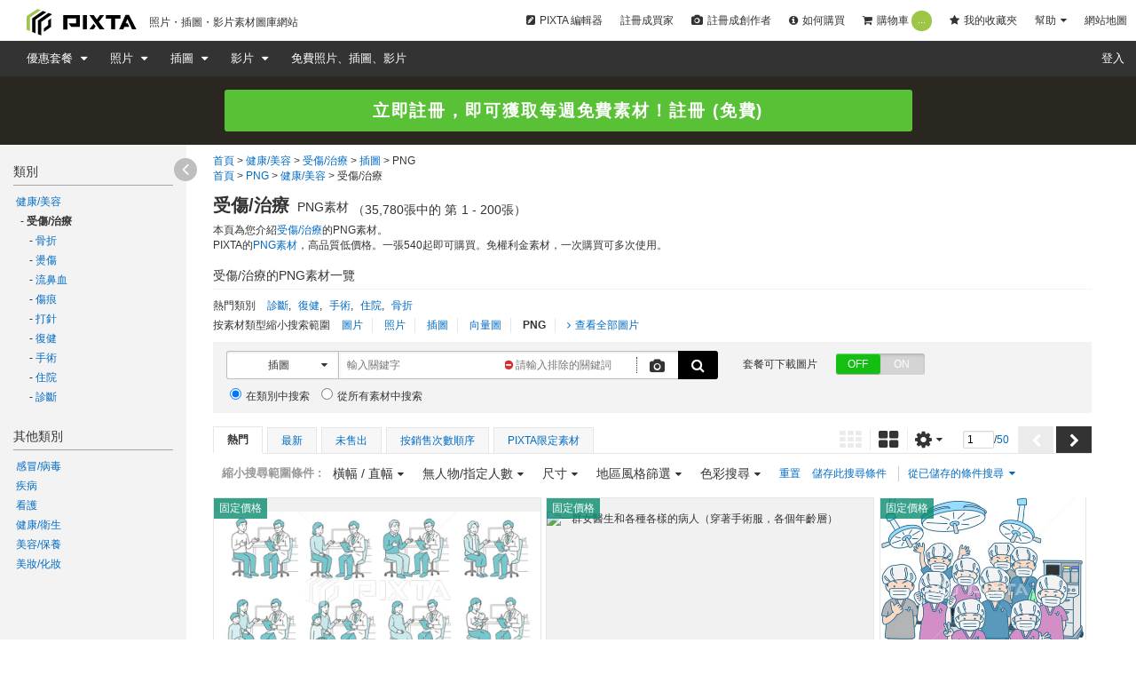

--- FILE ---
content_type: text/html; charset=utf-8
request_url: https://tw.pixtastock.com/c5/c5/png
body_size: 53513
content:
<!DOCTYPE html>
<html lang='zh-TW' prefix='og: http://ogp.me/ns#'>
  <head>
    <meta charset="utf-8">
    

    <title>受傷/治療的png素材集 - PIXTA圖庫</title>
    <meta name="description" content="為您介紹35,780張受傷/治療的PNG素材。在PIXTA有著高質量，可適用於多種場合的受傷/治療的PNG，一張US$5起即可購買，免權利金素材，一次購買可多次使用。">

          <link rel="next" href="/c5/c5/png">
          <link rel="alternate" hreflang="ja" href="https://pixta.jp/c5/c5/png">
          <link rel="alternate" hreflang="en" href="https://www.pixtastock.com/c5/c5/png">
          <link rel="alternate" hreflang="zh-TW" href="https://tw.pixtastock.com/c5/c5/png">
    <link rel="preload" href="https://t15.pimg.jp/135/179/235/1/135179235.jpg" as="image">
    <link rel="preload" href="https://t16.pimg.jp/135/135/926/1/135135926.jpg" as="image">
    <link rel="preload" href="https://t19.pimg.jp/132/737/669/1/132737669.jpg" as="image">
    <link rel="preload" href="https://t17.pimg.jp/135/071/747/1/135071747.jpg" as="image">
    <link rel="preload" href="https://t18.pimg.jp/132/737/668/1/132737668.jpg" as="image">
    <link rel="preload" href="https://t10.pimg.jp/135/179/220/1/135179220.jpg" as="image">
    <link rel="preload" href="https://t18.pimg.jp/135/135/898/1/135135898.jpg" as="image">
    <link rel="preload" href="https://t16.pimg.jp/135/135/916/1/135135916.jpg" as="image">
      <meta name='cXenseParse:pix-category1' content='健康/美容' />
      <meta name='cXenseParse:pix-category2' content='受傷/治療' />
    <meta name='cXenseParse:pix-category3' content='插圖' />
      <meta name='cXenseParse:pix-category4' content='PNG' />
  <meta name='cXenseParse:pix-category1' content='插圖' />
    <meta name='cXenseParse:pix-category2' content='PNG' />
    <meta name='cXenseParse:pix-category3' content='健康/美容' />
    <meta name='cXenseParse:pix-category4' content='受傷/治療' />


      <meta property="og:image" content=https://tw.pixtastock.com/img/og-image.jpg />

      <meta name="viewport" content="width=device-width, initial-scale=1">

      <meta property="fb:app_id" content="190918217766437" />
      <meta property="twitter:account_id" content="4503599630536902" />
      <meta property="og:site_name" content="PIXTA" />

      <link rel="icon" type="image/x-icon" href="//s.pimg.jp/search/assets/favicon-8bd7505d.ico" />
    <meta name="csrf-param" content="authenticity_token" />
<meta name="csrf-token" content="Z9M8fnlK5qE2lExWayqgLRjv6nxwyQWZ3xktp0FA03HUPrAyHs4_xVIoVVyZR6c1VTlGrAWKQRJdfN4T9Oxzdg" />
      <link rel="canonical" href="https://tw.pixtastock.com/c5/c5/png" />
      

        <link rel="stylesheet" href="//s.pimg.jp/search/assets/pixtacore/application-7708d5a0.css" media="all" />
<link rel="stylesheet" href="//s.pimg.jp/search/assets/frontend/vendor-9b0f9343.css" media="all" />
<link rel="stylesheet" href="//s.pimg.jp/search/assets/frontend/tags-eef66aab.css" media="all" />
<link rel="stylesheet" href="//s.pimg.jp/search/assets/frontend/layouts/application-aebe5b3e.css" media="all" />
  <link rel="stylesheet" href="//stackpath.bootstrapcdn.com/font-awesome/4.7.0/css/font-awesome.min.css" />


    <!--[if lt IE 9]>
      <script src="//cdnjs.cloudflare.com/ajax/libs/html5shiv/3.7.3/html5shiv.min.js"></script>
    <![endif]-->
    <!--[if lte IE 9]>
      <script src="//cdnjs.cloudflare.com/ajax/libs/placeholders/3.0.2/placeholders.min.js"></script>
    <![endif]-->
  </head>
  <body class="lang-zh-tw  lang-common">
    <!-- Google Tag Manager DataLayer -->
<script>
  dataLayer = [{
  "login_status": "Not Logged In",

    'locale': 'zh-TW'
  ,'how_many_times_of_purchases': '0'
  }];
</script>
<!-- Google Tag Manager -->

<noscript><iframe src="//www.googletagmanager.com/ns.html?id=GTM-2R36"
height="0" width="0" style="display:none;visibility:hidden"></iframe></noscript>
<script>(function(w,d,s,l,i){w[l]=w[l]||[];w[l].push({'gtm.start':
new Date().getTime(),event:'gtm.js'});var f=d.getElementsByTagName(s)[0],
j=d.createElement(s),dl=l!='dataLayer'?'&l='+l:'';j.async=true;j.src=
'//www.googletagmanager.com/gtm.js?id='+i+dl;f.parentNode.insertBefore(j,f);
})(window,document,'script','dataLayer','GTM-2R36');</script>
<!-- End Google Tag Manager -->


    







    <div class="body-wrap">
          <!--  Header area (.global-header-pc)  -->
<header class="global-header-pc">
  <script src="https://www.googleoptimize.com/optimize.js?id=OPT-WMRVTD7"></script>
  <div class="global-header-logo-pc">
    <a class="global-header-logo-pc__image  ga-auto" data-ga-cat="global-header" data-ga-act="global-nav" data-ga-label="logo" href="https://tw.pixtastock.com">
      <img alt="素材圖庫 - PIXTA" class="global-header__logo" src="//s.pimg.jp/search/assets/common/logo-blk-82a155f9.svg" width="125" height="30" />
      
      <p>
        照片・插圖・影片素材圖庫網站
      </p>
</a>    <ul class="global-header-logo-pc__link">
      <li>
        <a class="global-header-logo-pc__btn  ga-auto" target="_blank" data-ga-cat="global-header" data-ga-act="global-nav" data-ga-label="editor" href="https://www.pixtastock.com/editor/image/new">
          <i class="fa fa-pencil-square"></i>
          PIXTA 編輯器
</a>      </li>
        <li>
          <a class="global-header-logo-pc__btn  ga-auto" href="/users/new/customer" data-ga-cat="global-header" data-ga-act="global-nav" data-ga-label="sign-up">
            註冊成買家
          </a>
        </li>
        <li>
          <a class="global-header-logo-pc__btn  ga-auto" href="/users/new/contributor" data-ga-cat="global-header" data-ga-act="global-nav" data-ga-label="creator-sign-up">
            <i class="fa fa-camera  global-header__icon-left"></i>
            註冊成創作者
          </a>
        </li>
      <li>
        <a class="global-header-logo-pc__btn  ga-auto" href='/how_to_buy' data-ga-cat="global-header" data-ga-act="global-nav" data-ga-label="how-to-buy">
          <i class="fa fa-info-circle" aria-hidden="true"></i>
          如何購買
        </a>
      </li>
      <li>
        <a class="global-header-logo-pc__btn  ga-auto" href='/cart' data-ga-cat="global-header" data-ga-act="global-nav" data-ga-label="cart">
          <i class="fa fa-shopping-cart"></i>
          購物車
          <span class="cart-number" data-bind="text: cartItemsCount">0</span>
        </a>
      </li>
      <li>
        <a class="global-header-logo-pc__btn  ga-auto" href='/lightboxes' data-ga-cat="global-header" data-ga-act="global-nav" data-ga-label="lightbox">
          <i class="fa fa-star"></i>
          我的收藏夾
        </a>
      </li>
      <li class="global-header-logo-pc__pulldown">
        <span class="global-header-logo-pc__btn  global-header-logo-pc__pulldown-suport">
          幫助
        </span>
        <ul class="global-header-logo-pc__pulldown-links">
            <li>
              <a class="ga-auto" href="/faq" data-ga-cat="global-header" data-ga-act="global-nav" data-ga-label="faq">常見問題</a>
            </li>
            <li>
              <a class="ga-auto" href="/how_to_buy#size_and_price" data-ga-cat="global-header" data-ga-act="global-nav" data-ga-label="guide-customer">尺寸大小和價格</a>
            </li>
            <li>
              <a class="ga-auto" href="/how_to_sell" data-ga-cat="global-header" data-ga-act="global-nav" data-ga-label="guide-contributor">賣家指導</a>
            </li>
        </ul>
      </li>
      <li>
        <a class="global-header-logo-pc__btn  ga-auto" href="/sitemap" data-ga-cat="global-header" data-ga-act="global-nav" data-ga-label="sitemap">
          網站地圖
        </a>
      </li>
    </ul>
  </div>

  <nav class="global-header-nav-pc  js-global-header__nav  " role="navigation">

    <div class="global-header-nav-pc__left">
  <div class="global-header-nav-pc__link">
    <a class="global-header-nav-pc__btn  pulldown-icon  ga-auto" href="/subscriptions" data-ga-cat="global-header" data-ga-act="global-nav" data-ga-label="top-subscription">
      優惠套餐
    </a>
    <ul class="global-header-nav-pc__pulldown">
        <li class="global-header-nav-pc__pulldown-list">
          <a class="ga-auto" href="/subscriptions" data-ga-cat="global-header" data-ga-act="global-nav" data-ga-label="top-subscription">圖片優惠套餐</a>
        </li>
        <li class="global-header-nav-pc__pulldown-list">
          <a class="ga-auto" href="/subscriptions/footage" data-ga-cat="global-header" data-ga-act="global-nav" data-ga-label="top-subscription-footage">影片優惠套餐</a>
        </li>
    </ul>
  </div>
  <div class="global-header-nav-pc__link">
    <a class="global-header-nav-pc__btn  pulldown-icon  ga-auto" href="/photo" data-ga-cat="global-header" data-ga-act="global-nav" data-ga-label="top-photo">
      照片
    </a>
    <ul class="global-header-nav-pc__pulldown">
        <li class="global-header-nav-pc__pulldown-list">
          <a class="ga-auto" href="/photo" data-ga-cat="global-header" data-ga-act="global-nav" data-ga-label="photo-home">照片首頁</a>
        </li>
        <li class="global-header-nav-pc__pulldown-list">
          <a class="ga-auto" href="/categories" data-ga-cat="global-header" data-ga-act="global-nav" data-ga-label="photo-by-category">照片類別</a>
        </li>
        <li class="global-header-nav-pc__pulldown-list">
          <a class="ga-auto" href="/biztype" data-ga-cat="global-header" data-ga-act="global-nav" data-ga-label="photo-by-industry">各行業推薦照片</a>
        </li>
        <li class="global-header-nav-pc__pulldown-list">
          <a class="ga-auto" href="/photo/new" data-ga-cat="global-header" data-ga-act="global-nav" data-ga-label="newest-photo">最新照片素材</a>
        </li>
    </ul>
  </div>
  <div class="global-header-nav-pc__link">
    <a class="global-header-nav-pc__btn  pulldown-icon  ga-auto" href="/illustration" data-ga-cat="global-header" data-ga-act="global-nav" data-ga-label="top-illusurasion">
      插圖
    </a>
    <ul class="global-header-nav-pc__pulldown">
        <li class="global-header-nav-pc__pulldown-list">
          <a class="ga-auto" href="/illustration" data-ga-cat="global-header" data-ga-act="global-nav" data-ga-label="illustration-home">插圖首頁</a>
        </li>
        <li class="global-header-nav-pc__pulldown-list">
          <a class="ga-auto" href="/categories" data-ga-cat="global-header" data-ga-act="global-nav" data-ga-label="illustration-by-category">插圖類別</a>
        </li>
        <li class="global-header-nav-pc__pulldown-list">
          <a class="ga-auto" href="/illustration/vector" data-ga-cat="global-header" data-ga-act="global-nav" data-ga-label="vector">向量圖</a>
        </li>
        <li class="global-header-nav-pc__pulldown-list">
          <a class="ga-auto" href="/illustration/png" data-ga-cat="global-header" data-ga-act="global-nav" data-ga-label="png">PNG</a>
        </li>
        <li class="global-header-nav-pc__pulldown-list">
          <a class="ga-auto" href="/illustration/new" data-ga-cat="global-header" data-ga-act="global-nav" data-ga-label="newest-illusurasion">最新插圖素材</a>
        </li>
    </ul>
  </div>
  <div class="global-header-nav-pc__link">
    <a class="global-header-nav-pc__btn  pulldown-icon  ga-auto" href="/footage" data-ga-cat="global-header" data-ga-act="global-nav" data-ga-label="top-footage">
      影片
    </a>
    <ul class="global-header-nav-pc__pulldown">
        <li class="global-header-nav-pc__pulldown-list">
          <a class="ga-auto" href="/footage" data-ga-cat="global-header" data-ga-act="global-nav" data-ga-label="illustration-home">影片首頁</a>
        </li>
        <li class="global-header-nav-pc__pulldown-list">
          <a class="ga-auto" href="/footage/categories" data-ga-cat="global-header" data-ga-act="global-nav" data-ga-label="footage-by-category">影片類別</a>
        </li>
        <li class="global-header-nav-pc__pulldown-list">
          <a class="ga-auto" href="/footage/c10" data-ga-cat="global-header" data-ga-act="global-nav" data-ga-label="computer-graphics-footage">計算機圖形/CG</a>
        </li>
        <li class="global-header-nav-pc__pulldown-list">
          <a class="ga-auto" href="/footage/new" data-ga-cat="global-header" data-ga-act="global-nav" data-ga-label="newest-footage">最新影片素材</a>
        </li>
    </ul>
  </div>
  <div class="global-header-nav-pc__link">
    <a class="global-header-nav-pc__btn  ga-auto" href="/free-items" data-ga-cat="global-header" data-ga-act="global-nav" data-ga-label="free-items">
      免費照片、插圖、影片
    </a>
  </div>
 </div>


    <div class="global-header-nav-pc__right">
        <div class="global-header-nav-pc__link" id="dropDown-login">
          <a
            class="global-header-nav-pc__btn  ga-auto"
            href="https://tw.pixtastock.com/user_login/login"
            data-ga-cat="global-header"
            data-ga-act="global-nav"
            data-ga-label="login"
            rel=""
          >
            登入
          </a>
        </div>
    </div>
  </nav>
</header>

<div data-react-entry="Header" class="global-header-sp"></div>
<!--  /.global-header-pc  -->




        
        <div id="signup-banner"></div>

        


<div class="modal  modal--reason" id="js-modal--reason" style="display: none;">
  <div class="modal__header">
    <p>創建一個免費帳戶</p>
    <a class="modal__close close"><i class="fa fa-times"></i></a>
  </div>
  <div class="modal__content">
    <section class="modal__reason-signup  js-reason-modal__signup  content-inner">
      <h2>下載免費素材！立刻加入成為會員(免費)</h2>
      <div class="left-panel">
          <a class="sns" href="/users/auth/google_oauth2">
            <button class="btn btn-social btn-google">
              <div class="icon-container">
                <img class="sns-icon" src="//s.pimg.jp/search/assets/modal_banner/new-google-icon-32-6ebcb18f.png" />
              </div>
              <span class="sns-sign-up">以 Google 註冊</span>
            </button>
</a>      </div>
      <div class="right-panel">
        <form data-bind="submit: checkValidity" action="/users/create" accept-charset="UTF-8" method="post"><input type="hidden" name="authenticity_token" value="73_yUm_atUNXt56CwKJ0h4NtN4tIo9ttTtCg9bPi7W-xqej7BJ5Mp5x42cHEbeYjvHa5Y4HM5jDQr93NpiOmJw" autocomplete="off" />
          <div class="modal-reason-free__signup-input">
            <input value="0" autocomplete="off" type="hidden" name="user[user_type]" id="user_user_type" />
            <input placeholder="電子信箱地址" id="mail_input_1" data-bind="value: email.value, css: { error: email.invalid }" type="email" name="user[email]" />
            <div id="email_errors" class="modal-reason-free__signup-error"><div id="email_js_error" data-bind="if: email.invalid"><span data-bind="text: email.errMsg"></span></div></div>
          </div>
          <div class="modal-reason-free__signup-input">
            <input placeholder="密碼" id="password_input" data-bind="value: password.value, css: { error: password.invalid }" type="password" name="user[password]" />
            <div id="password_errors" class="modal-reason-free__signup-error"><div id="password_js_error" data-bind="if: password.invalid"><span data-bind="text: password.errMsg"></span></div></div>
          </div>
          <div class="modal-reason-free__signup-country">
            <label for="user_country_id">居住國家</label>
            <select id="user_country_id" name="user[country_id]"></select>
          </div>
          
            <div>
              <label for="user_mail_active">
                <input name="user[mail_preference][mail_active]" type="hidden" value="0" autocomplete="off" /><input type="checkbox" value="1" checked="checked" name="user[mail_preference][mail_active]" id="user_mail_preference_mail_active" />
                <label for="user_mail_preference_mail_active">接收系統更新及優惠訊息</label>
              </label>
            </div>
          <div class="modal-reason-free__signup-terms">
            <label for="user_terms_flag">
              <input name="user[terms_flag]" type="hidden" value="0" autocomplete="off" /><input data-bind="checked: tos.value" type="checkbox" value="1" name="user[terms_flag]" id="user_terms_flag" />
              <label for="user_terms_flag">我已閱讀並同意PIXTA<a href="/terms">使用條款</a>.</label>
            </label>
            <div id="tos_errors" class="modal-reason-free__signup-error"><div id="tos_js_error" data-bind="if: tos.invalid"><span data-bind="text: tos.errMsg"></span></div></div>
          </div>
          <button name="commit" type="submit" class="btn btn--large btn--6 ga-auto" id="btn-submit-register-modal" data-ga-cat="global-top" data-ga-act="signup-modal" data-ga-label="btn">
            <span>免費註冊會員</span>
</button></form>        <p class="modal-reason-contributor"><a href="/users/new/contributor">想成為賣家?</a></p>
      </div>
    </section>
  </div>
</div>


<div style='display: none' id="request-unique-id">fKCn7ZJKLl</div>

<!--  Main area (.page-body)  -->
<main class='page-body js-search-result' role='main'>


      <div class="search-content">
    <div class="search-side  search-side--pc " id="category_sidebar" data-bind="css: { close: !shown() }">
  <div class="search-side__open search-side__open--not-audio" style="display: none" data-bind="click: toggleCategorySideBar, hidden: shown">
    <span class="search-side-arrow" style="display: none" data-bind="visible: initialized"><i class="fa fa-lg fa-chevron-right"></i></span>
  </div>

  <div class="search-side__wrap" data-bind="visible: shown" style="">
    <span class="search-side__close" data-bind="click: toggleCategorySideBar"><i class="fa fa-angle-left"></i></span>
    <section class="search-side-category">
  <div class="search-side-category__heading-block">
    <h2>類別</h2>
  </div>
  <ul>
      <li>
        <a class="ga-auto" data-ga-cat="search" data-ga-act="image-sidebar-category" data-ga-label="c5" href="/c5/png">健康/美容</a>
      </li>
  </ul>
  <ul class="search-side-category__hierarchy-2">
      <li><strong class="bold">受傷/治療</strong></li>
  </ul>
    <ul class="search-side-category__hierarchy-3">
          <li><a class="ga-auto" data-ga-cat="search" data-ga-act="image-sidebar-category" data-ga-label="c5-c5-c1" href="/c5/c5/c1/png">骨折</a>
          </li>
          <li><a class="ga-auto" data-ga-cat="search" data-ga-act="image-sidebar-category" data-ga-label="c5-c5-c2" href="/c5/c5/c2/png">燙傷</a>
          </li>
          <li><a class="ga-auto" data-ga-cat="search" data-ga-act="image-sidebar-category" data-ga-label="c5-c5-c3" href="/c5/c5/c3">流鼻血</a>
          </li>
          <li><a class="ga-auto" data-ga-cat="search" data-ga-act="image-sidebar-category" data-ga-label="c5-c5-c4" href="/c5/c5/c4/png">傷痕</a>
          </li>
          <li><a class="ga-auto" data-ga-cat="search" data-ga-act="image-sidebar-category" data-ga-label="c5-c5-c5" href="/c5/c5/c5">打針</a>
          </li>
          <li><a class="ga-auto" data-ga-cat="search" data-ga-act="image-sidebar-category" data-ga-label="c5-c5-c6" href="/c5/c5/c6/png">復健</a>
          </li>
          <li><a class="ga-auto" data-ga-cat="search" data-ga-act="image-sidebar-category" data-ga-label="c5-c5-c7" href="/c5/c5/c7/png">手術</a>
          </li>
          <li><a class="ga-auto" data-ga-cat="search" data-ga-act="image-sidebar-category" data-ga-label="c5-c5-c8" href="/c5/c5/c8/png">住院</a>
          </li>
          <li><a class="ga-auto" data-ga-cat="search" data-ga-act="image-sidebar-category" data-ga-label="c5-c5-c9" href="/c5/c5/c9/png">診斷</a>
          </li>
    </ul>
</section>

    

    
      <section class="search-side-category">
    <h2 class="search-side-category__heading">其他類別</h2>
    <ul>
        <li>
          <a class="ga-auto" data-ga-cat="search" data-ga-act="image-sidebar-other-category" data-ga-label="c5-c3" href="/c5/c3/png">感冒/病毒</a>
        </li>
        <li>
          <a class="ga-auto" data-ga-cat="search" data-ga-act="image-sidebar-other-category" data-ga-label="c5-c4" href="/c5/c4/png">疾病</a>
        </li>
        <li>
          <a class="ga-auto" data-ga-cat="search" data-ga-act="image-sidebar-other-category" data-ga-label="c5-c6" href="/c5/c6/png">看護</a>
        </li>
        <li>
          <a class="ga-auto" data-ga-cat="search" data-ga-act="image-sidebar-other-category" data-ga-label="c5-c7" href="/c5/c7/png">健康/衛生</a>
        </li>
        <li>
          <a class="ga-auto" data-ga-cat="search" data-ga-act="image-sidebar-other-category" data-ga-label="c5-c8" href="/c5/c8/png">美容/保養</a>
        </li>
        <li>
          <a class="ga-auto" data-ga-cat="search" data-ga-act="image-sidebar-other-category" data-ga-label="c5-c9" href="/c5/c9/png">美妝/化妝</a>
        </li>
    </ul>
  </section>

  </div>
</div>


  <div class="search-main-wrap">
    <div class="search-main">
      <!--  Breadcrumb area (.bread-crumb)  -->
        

<div class="breadcrumb  breadcrumb--search">
    <ul itemscope="" itemtype="http://schema.org/BreadcrumbList">
      <li itemprop="itemListElement" itemscope itemtype="http://schema.org/ListItem">
        <a itemprop="item" href="/">
          <span itemprop="name">首頁</span>
        </a>
        <meta itemprop="position" content="1">
      </li>
        <li itemprop="itemListElement" itemscope itemtype="http://schema.org/ListItem">
          <a itemprop="item" href="/c5">
            <span itemprop="name">健康/美容</span>
          </a>
          <meta itemprop="position" content="2">
        </li>
        <li itemprop="itemListElement" itemscope itemtype="http://schema.org/ListItem">
          <a itemprop="item" href="/c5/c5">
            <span itemprop="name">受傷/治療</span>
          </a>
          <meta itemprop="position" content="3">
        </li>
        <li itemprop="itemListElement" itemscope itemtype="http://schema.org/ListItem">
          <a itemprop="item" href="/illustration">
            <span itemprop="name">插圖</span>
          </a>
          <meta itemprop="position" content="3">
        </li>
          <li><strong>PNG</strong></li>
    </ul>
  <ul itemscope="" itemtype="http://schema.org/BreadcrumbList">
    <li itemprop="itemListElement" itemscope itemtype="http://schema.org/ListItem">
      <a itemprop="item" href="/">
        <span itemprop="name">首頁</span>
      </a>
      <meta itemprop="position" content="1">
    </li>
          <li itemprop="itemListElement" itemscope itemtype="http://schema.org/ListItem">
        <a itemprop="item" href="/illustration/png">
          <span itemprop="name">PNG</span>
        </a>
        <meta itemprop="position" content="3">
      </li>


        <li itemprop="itemListElement" itemscope itemtype="http://schema.org/ListItem">
          <a itemprop="item" href="/c5/png">
            <span itemprop="name">健康/美容</span>
          </a>
          <meta itemprop="position" content="4">
        </li>
        <li><strong>受傷/治療</strong></li>
  </ul>
</div>

      <!--  /.bread-crumb  -->

      

      <!--  search list area (.search-list-body)  -->
      <section class="search-list-body">
        <div class="search-heading-block">
  <div class="search-heading-block__wrap  content-inner">
      <h1>
        <span class="search-heading-block__keyword">受傷/治療</span><span> PNG素材</span>
        <span id="heading-page-number">
          第<span>1</span>頁
        </span>
      </h1>
      <span class="search-heading-block__count">
          （35,780張中的 第<span data-bind="text: resultFrom()">1</span> - <span data-bind="text:resultTo()">200</span>張）
      </span>
  </div>
      <p class="search-heading-block__description  content-inner">
        本頁為您介紹<a href="/c5/c5">受傷/治療</a>的PNG素材。 <br> PIXTA的<a href="/illustration/png">PNG素材</a>，高品質低價格。一張540起即可購買。免權利金素材，一次購買可多次使用。
        <a class="search-heading-block__more-link  link  link--down  link--icon-small" id="description_show_all" href="#">查看所有</a>
      </p>
</div>


          <div class="content-inner">
            <div class="search-side  search-side--sp  search-accordion">
  <p class="search-accordion__link search-accordion__link--down" data-bind="click: toggleCategorySideBar, visible: shown">
    顯示相關類別
</p>
  <p class="search-accordion__link search-accordion__link--up" data-bind="click: toggleCategorySideBar, hidden: shown">
    顯示相關類別
    <div class="search-side__wrap" data-bind="hidden: shown">
      <section class="search-side-category">
  <div class="search-side-category__heading-block">
    <h2>類別</h2>
  </div>
  <ul>
      <li>
        <a class="ga-auto" data-ga-cat="category-detail" data-ga-act="image-sidebar-category" data-ga-label="c5" href="/c5/png">健康/美容</a>
      </li>
  </ul>
  <ul class="search-side-category__hierarchy-2">
      <li><strong class="bold">受傷/治療</strong></li>
  </ul>
    <ul class="search-side-category__hierarchy-3">
          <li><a class="ga-auto" data-ga-cat="category-detail" data-ga-act="image-sidebar-category" data-ga-label="c5-c5-c1" href="/c5/c5/c1/png">骨折</a>
          </li>
          <li><a class="ga-auto" data-ga-cat="category-detail" data-ga-act="image-sidebar-category" data-ga-label="c5-c5-c2" href="/c5/c5/c2/png">燙傷</a>
          </li>
          <li><a class="ga-auto" data-ga-cat="category-detail" data-ga-act="image-sidebar-category" data-ga-label="c5-c5-c3" href="/c5/c5/c3">流鼻血</a>
          </li>
          <li><a class="ga-auto" data-ga-cat="category-detail" data-ga-act="image-sidebar-category" data-ga-label="c5-c5-c4" href="/c5/c5/c4/png">傷痕</a>
          </li>
          <li><a class="ga-auto" data-ga-cat="category-detail" data-ga-act="image-sidebar-category" data-ga-label="c5-c5-c5" href="/c5/c5/c5">打針</a>
          </li>
          <li><a class="ga-auto" data-ga-cat="category-detail" data-ga-act="image-sidebar-category" data-ga-label="c5-c5-c6" href="/c5/c5/c6/png">復健</a>
          </li>
          <li><a class="ga-auto" data-ga-cat="category-detail" data-ga-act="image-sidebar-category" data-ga-label="c5-c5-c7" href="/c5/c5/c7/png">手術</a>
          </li>
          <li><a class="ga-auto" data-ga-cat="category-detail" data-ga-act="image-sidebar-category" data-ga-label="c5-c5-c8" href="/c5/c5/c8/png">住院</a>
          </li>
          <li><a class="ga-auto" data-ga-cat="category-detail" data-ga-act="image-sidebar-category" data-ga-label="c5-c5-c9" href="/c5/c5/c9/png">診斷</a>
          </li>
    </ul>
</section>

      

        <section class="search-side-category">
    <h2 class="search-side-category__heading">其他類別</h2>
    <ul>
        <li>
          <a class="ga-auto" data-ga-cat="category-detail" data-ga-act="image-sidebar-other-category" data-ga-label="c5-c3" href="/c5/c3/png">感冒/病毒</a>
        </li>
        <li>
          <a class="ga-auto" data-ga-cat="category-detail" data-ga-act="image-sidebar-other-category" data-ga-label="c5-c4" href="/c5/c4/png">疾病</a>
        </li>
        <li>
          <a class="ga-auto" data-ga-cat="category-detail" data-ga-act="image-sidebar-other-category" data-ga-label="c5-c6" href="/c5/c6/png">看護</a>
        </li>
        <li>
          <a class="ga-auto" data-ga-cat="category-detail" data-ga-act="image-sidebar-other-category" data-ga-label="c5-c7" href="/c5/c7/png">健康/衛生</a>
        </li>
        <li>
          <a class="ga-auto" data-ga-cat="category-detail" data-ga-act="image-sidebar-other-category" data-ga-label="c5-c8" href="/c5/c8/png">美容/保養</a>
        </li>
        <li>
          <a class="ga-auto" data-ga-cat="category-detail" data-ga-act="image-sidebar-other-category" data-ga-label="c5-c9" href="/c5/c9/png">美妝/化妝</a>
        </li>
    </ul>
  </section>

      
    </div>
</p></div>


          </div>

          <section class="search-heading-category  search-heading-category--categories  content-inner">
    <h2>
        受傷/治療的PNG素材一覽
    </h2>
    <dl>
      <dt>熱門類別</dt>
      <dd>
      <ul class="search-heading-category__suggested">
          <li><a href="/c5/c5/c9">診斷</a></li>
          <li><a href="/c5/c5/c6">復健</a></li>
          <li><a href="/c5/c5/c7">手術</a></li>
          <li><a href="/c5/c5/c8">住院</a></li>
          <li><a href="/c5/c5/c1">骨折</a></li>
      </ul>
      </dd>
    </dl>

    <dl>
      <dt>按素材類型縮小搜索範圍</dt>
      <dd>
      <ul class="search-heading-category__image-type">
          <li><a href="/c5/c5">圖片</a></li>

          <li><a href="/c5/c5/photo">照片</a></li>

          <li><a href="/c5/c5/illustration">插圖</a></li>

          <li><a href="/c5/c5/vector">向量圖</a></li>

          <li><strong class="bold">PNG</strong></li>
        <li><a class="link-icon-left" href="/tags/%E5%8F%97%E5%82%B7%20%E6%B2%BB%E7%99%82"><i class="fa fa-angle-right"></i>查看全部圖片</a></li>
      </ul>
      </dd>
    </dl>
</section>


        <!--  search form block (.search-filter)  -->
        <!--  Search form area (.search-form-block)  -->
<div class="search-form-block">
  <form data-bind="submit: submitForm, attr: { action: searchFormUrl }" autocomplete="off" class="search-form-container" action="/c5/c5/png" accept-charset="UTF-8" method="get">
    <input type="hidden" name="page" id="page" value="1" autocomplete="off" />
    <input type="hidden" name="sell_flat" id="sell_flat" autocomplete="off" />
    <input type="hidden" name="rows" id="rows" value="200" autocomplete="off" />
    
    
    <!-- ko if: searchTypeIllust -->
      <input type="hidden" name="option[illust_type]" id="option_illust_type" data-bind="value: filterOptions.illustType" autocomplete="off" />
    <!-- /ko -->

    <!--  Search form inner (.search-form-inner)  -->
    <div class="search-form-inner">

      <!--  Search form (.search-form)  -->
      <div class="search-form  search-form--search">
        <div class="search-form__type">
          <input type="hidden" name="search_type" id="search_type" data-bind="value: searchType" autocomplete="off" />
          <a class="search-form__type-active" data-bind='click: toggleSearchTypeDropDown'>
            <span data-bind="text: selectedTypeText">照片／插圖</span>
            <i class="fa" data-bind='dropIcon: searchTypeDropDown'></i>
          </a>
          <ul class="search-form__type-select" data-bind="visible: searchTypeDropDown" style="display: none;">
            <li><a id="0" data-bind="click: searchTypeSelect">照片／插圖</a></li>
            <li><a id="1" data-bind="click: searchTypeSelect">照片</a></li>
            <li><a id="2" data-bind="click: searchTypeSelect">插圖</a></li>
            <li><a id="vector" data-bind="click: function(data, event) { options.illustTypeVector(true); options.illustTypeAI(false); searchRange('wide'); }">向量圖</a></li>
            <li><a id="3" data-bind="click: searchTypeSelect">影片</a></li>
            <li><a id="5" data-bind="click: searchTypeSelect">賣家</a></li>
            <li><a id="7" data-bind="click: function(data, event) { options.illustTypeAI(true); options.illustTypeVector(false); searchRange('wide');}">AI 作品</a></li>
          </ul>
        </div>
        <div class="search-form__keyword-block">
          <div class="search-form__keyword">
            <input type="text" name="keyword" id="search-box" placeholder="輸入關鍵字" tabindex="1" data-bind="event: { keyup: suggestKeyword }, value: keyword, valueUpdate: &quot;afterkeydown&quot;" />
          </div>
          <div class="search-form__keyword-exclude">
            <i class="fa fa-minus-circle"></i>
            <input type="text" name="exclude" id="exclude" value="" placeholder="請輸入排除的關鍵詞" tabindex="2" data-bind="value: exclude" data-ga-cat="search" data-ga-act="search-form" data-ga-label="exclude-keywords" class="ga-auto" />
          </div>
          <div data-bind="visible: suggestVisible" class="search-form__suggest  suggest--keyword-basic" style="display: none" >
            <ul data-bind="foreach: { data: suggests, as: 'suggest' }">
              <li data-bind="click: $parent.applySuggest, attr: {id: $index()}, style: {'background-color': $parent.suggestFocusNum() == $index() ? '#e6e6e6' : '' }, event: {mouseenter: $parent.setSuggestFocusNum}">
                <label data-bind="text: suggest"></label>
              </li>
            </ul>
          </div>
        </div>

          <!--  Search by upload image -->
  <div class="search-form__search-by-image ga-auto" data-bind='click: showDragAndDropModal' data-ga-cat="search" data-ga-act="image-search" data-ga-label="camera">
    <i class="fa fa-camera fa-lg"></i>
    <div class="search-by-image__tooltip">
      <div>點選照相機圖像以搜尋類似素材。</div>
    </div>
  </div>
  <div data-bind="visible: dragAndDropVisible, click: hideDragAndDropModal" class="b-modal __b-popup1__" style="display: none;background-color: rgb(0, 0, 0);position: fixed;top: 0;right: 0;bottom: 0;left: 0;opacity: 0.7;z-index: 9998;cursor: pointer;margin: auto;height: 100%;"></div>
  <div data-bind="visible: dragAndDropVisible" class="search-form__upload-modal" style="display: none">
    <div class="upload-modal--container">
      <div class="drop-zone-wrapper__header">
        <div class="drop-zone-wrapper__header-title">以圖搜圖</div>
        <div class="upload-modal--upload-close" data-bind="click: hideDragAndDropModal">
          <i class="fa fa-times fa-lg"></i>
        </div>
      </div>
      <div class="upload-modal--error-message" style="display: none"></div>
      <div class="upload-modal--guide-text">請選擇以下兩種方式來使用以圖搜圖功能。</div>
      <div class="upload-modal--drop-zone">
        <div class="upload-modal--drop-zone-wrapper ga-auto" data-ga-cat="search" data-ga-act="image-search" data-ga-label="select-image">
          <div class="drop-zone-wrapper__body">
            <div class="drop-zone-wrapper__drag-drop" data-bind="hidden: searchingVisible">
              <div class="drag-and-drop-icon"></div>
              <div class="drop-zone-wrapper__label">將圖像拖拉至這裡</div>
              <div class="drop-zone-wrapper__matawa">或</div>
              <div class="btn btn--small btn--full btn--4 drop-zone-wrapper__drop-btn">選擇圖像</div>
            </div>
            <div class="drop-zone-wrapper__uploading" data-bind="visible: searchingVisible">
              <div class="drop-zone-wrapper__uploading-label">搜尋類似素材中。</div>
              <div class="drop-zone-wrapper__3dots-loading">
                <div class="dot"></div>
                <div class="dot"></div>
                <div class="dot"></div>
              </div>
            </div>
          </div>
          <input type="file" name="image" id="image" accept=".jpg,.jpeg,.png" data-bind="event: { change: uploadImage, drop: onDrop, dragover: dragOverFile }" />
        </div>
      </div>
      <div class="upload-regulation">僅支援小於8MB與解析度低於7000x7000像素的JPG或PNG圖片。</div>
    </div>
  </div>


        <button class="btn  btn--search">
          <i class="fa fa-search fa-lg"></i>
        </button>
      </div>
      
      <!--  /.search-form  -->

      <!-- Subscription select -->
        <div data-bind="visible: subscriptionBtn" class="search-subscription-select">
            <label class="subscription-switch">
              <input type="checkbox" data-bind="checked: options.sellFlat" class="ga-auto" data-ga-cat="search" data-ga-act="search-form" data-ga-label="subscription-switch">
              <span>
                套餐可下載圖片
                <span>OFF</span>
                <span>ON</span>
              </span>
              <a></a>
            </label>
        </div>
      <!-- /Subscription select -->


        <!--  Search option select (.search-option-select)  -->
        <ul class="search-option-select">
          <li>
              <label class="ga-auto" data-ga-cat="search" data-ga-act="search-filter" data-ga-label="searchrange-limited"><input type="radio" name="" id="_narrow" value="narrow" data-bind="checked: searchRange" checked="checked" />在類別中搜索</label>
          </li>
          <li>
            <label class="ga-auto" data-ga-cat="search" data-ga-act="search-filter" data-ga-label="searchrange-all"><input type="radio" name="" id="_wide" value="wide" data-bind="checked: searchRange" />從所有素材中搜索</label>
          </li>
        </ul>
        <!--  /.search-option-select  -->
    </div>
    <!--  /.search-form-inner  -->
    <!--  display control block (.display-control)  -->
      <div class="display-control ">
  <ul class="display-control__sort-method">
      <li>
        <a class="ga-auto is-active" data-bind="click: clickLinkSortTab" data-ga-cat="search" data-ga-act="sort-tab" data-ga-label="suggested" href="/c5/c5/png?sort=0">熱門</a>
      </li>
        <li>
        <a class="ga-auto " rel="nofollow" data-bind="click: clickLinkSortTab" data-ga-cat="search" data-ga-act="sort-tab" data-ga-label="recent" href="/c5/c5/png?sort=4">最新</a>
        </li>
        <li>
          <a class="ga-auto " rel="nofollow" data-bind="click: clickLinkSortTab" data-ga-cat="search" data-ga-act="sort-tab" data-ga-label="undiscovered" href="/c5/c5/png?sort=3">未售出</a>
        </li>
        <li>
          <a class="ga-auto " rel="nofollow" data-bind="click: clickLinkSortTab" data-ga-cat="search" data-ga-act="sort-tab" data-ga-label="popular" href="/c5/c5/png?sort=2">按銷售次數順序</a>
        </li>
        <li>
          <a class="ga-auto " rel="nofollow" data-bind="click: clickLinkSortTab" data-ga-cat="search" data-ga-act="sort-tab" data-ga-label="exclusive" href="/c5/c5/png?exclusive_status=1&amp;sort=0">PIXTA限定素材</a>
        </li>
  </ul>
  <ul class="display-control__show-change">
    <li>
      <a data-bind='css: { "is-active": thumbSize() === "small" }, click: selectThumbSize.bind($data, "small")' class="thumbs-small ga-auto" data-ga-cat="search" data-ga-act="sort-tab" data-ga-label="thumbs-small">
        <i class="fa fa-th fa-2x boder"></i>
      </a>
    </li>
    <li>
      <a data-bind='css: { "is-active": thumbSize() === "large"  }, click: selectThumbSize.bind($data, "large")' class="thumbs-large ga-auto" data-ga-cat="search" data-ga-act="sort-tab" data-ga-label="thumbs-large">
        <i class="fa fa-th-large fa-2x boder"></i>
      </a>
    </li>
    <li class="show-change__option">
      <a class="show-change__option-link" data-bind='click: toggleOptions'><i class="fa fa-cog"></i><i class="fa" data-bind='dropIcon: displayOptions'></i></a>
      <div class="show-change__option-box" data-bind='timeoutVisible: displayOptions'>
        <dl>
          <dt>每頁</dt>
          <dd>
            <ul>
                <li>
                    <a class="items-per-page ga-auto" data-ga-cat="search" data-ga-act="search-filter" data-ga-label="display-25" href="/c5/c5/png?rows=25">25</a>
                </li>
                <li>
                    <a class="items-per-page ga-auto" data-ga-cat="search" data-ga-act="search-filter" data-ga-label="display-50" href="/c5/c5/png?rows=50">50</a>
                </li>
                <li>
                    <a class="items-per-page ga-auto" data-ga-cat="search" data-ga-act="search-filter" data-ga-label="display-100" href="/c5/c5/png?rows=100">100</a>
                </li>
                <li>
                    <span>200</span>
                </li>
            </ul>
          </dd>
        </dl>
        <dl data-bind='hidden: parseInt(2) === 3'>
          <dt>素材預覽</dt>
          <dd><input class='ga-auto' type='checkbox' name='showPreview' data-bind='checked: showPreview, checkedValue: true' data-ga-cat="search" data-ga-act="sort-tab" data-ga-label="with_preview" /></dd>
        </dl>
        <dl>
          <dt>主题</dt>
          <dd><input class='ga-auto' type='checkbox' name='showTitle' data-bind='checked: showTitle, checkedValue: true' data-ga-cat="search" data-ga-act="sort-tab" data-ga-label="with_title" /></dd>
        </dl>
        <dl>
          <dt>Show Detail</dt>
          <dd><input class='ga-auto' type='checkbox' name='showDetailOn' data-bind='checked: showDetailOn, checkedValue: true' data-ga-cat="search" data-ga-act="sort-tab" data-ga-label="with_detail" /></dd>
        </dl>
      </div>
    </li>
    <span id="mount-point-page-jumper"></span>
  </ul>
</div>

    <!--  /.display-control  -->

    <!--  search filter block (.search-filter)  -->
      <div class="search-filter">
  <div class="search-filter__caption">
    縮小搜尋範圍條件 : 
  </div>



    <div class="search-filter__option">
      <div class="search-filter__option-menu" data-bind="click: toggleMenu" data-toggle="shape" id="shape__option-menu">
        <span data-bind="text: activeFilterLabels.shape(), css: activeCss.shape()"></span>
        <i class="fa" data-bind="dropIcon: dropDowns.shape"></i>
      </div>
      <input type="hidden" name="shape[]" id="shape_" data-bind="value: filterOptions.shape" autocomplete="off" />
      <ul class="search-filter-pulldown  search-filter-pulldown--link" data-bind="visible: dropDowns.shape" style="display: none;">
        <li data-bind="css: { 'is-active': conditions.shapeDefault() }, click: updateShapeDefault, html: wrap(conditions.shapeDefault, filterLabels.shapeDefault, $element)"
            data-ga-cat="search"
            data-ga-act="search-filter"
            data-ga-label="shape-default"></li>
        <li data-bind="css: { 'is-active': conditions.shapeHorizontal() }, click: updateShapeHorizontal, html: wrap(conditions.shapeHorizontal, filterLabels.shapeHorizontal, $element)"
            data-ga-cat="search"
            data-ga-act="search-filter"
            data-ga-label="shape-horizontal"></li>
        <li data-bind="css: { 'is-active': conditions.shapeVertical() }, click: updateShapeVertical, html: wrap(conditions.shapeVertical, filterLabels.shapeVertical, $element)"
            data-ga-cat="search"
            data-ga-act="search-filter"
            data-ga-label="shape-vertical"></li>
      </ul>
    </div>

    <div class="search-filter__option">
      <div class="search-filter__option-menu" data-bind="click: toggleMenu" data-toggle="people" id="people__option-menu">
        <span data-bind="text: activeFilterLabels.people, css: { 'is-active': activeCss.peopleDefault() === false }"></span>
        <i class="fa" data-bind="dropIcon: dropDowns.people"></i>
      </div>
      <div class="search-filter-pulldown  search-filter-pulldown--people" data-bind="visible: dropDowns.people" style="display: none;">
        <ul class="search-filter-pulldown--link" id="none">
          <li data-bind="css: { 'is-active': conditions.peopleDefault() }, click: resetModelReleaseOnly, html: wrap(conditions.peopleDefault, filterLabels.peopleDefault, $element)"
              data-ga-cat="search"
              data-ga-act="search-filter"
              data-ga-label="people-default"></li>
        </ul>

          <input type="hidden" name="model_release_only" id="model_release_only" data-bind="value: filterOptions.modelReleaseOnly" autocomplete="off" />
          <ul class="search-filter-pulldown--people__check">
            <li>
              <label>
                <input type="checkbox" id="with" data-bind="checked: radioCheckBoxes.withPeople, click: selectModelReleaseOnly, text: filterLabels.withPeople" data-ga-cat="search" data-ga-act="search-filter" data-ga-label="people-with-people" class="ga-auto" />僅含有人物
              </label>
            </li>
            <li>
              <label>
                <input type="checkbox" id="without" data-bind="checked: radioCheckBoxes.withoutPeople, click: selectModelReleaseOnly, text: filterLabels.withoutPeople" data-ga-cat="search" data-ga-act="search-filter" data-ga-label="people-without-people" class="ga-auto" />無人物
              </label>
            </li>
          </ul>

          <ul class="search-filter-pulldown--people__select">
            <li>
              <input type="hidden" name="head_count" id="head_count" data-bind="value: filterOptions.headCount" autocomplete="off" />
              人數 : 
              <select name="option_head_count_select" id="option_head_count_select" data-bind="value: filterOptions.headCount, attr: { disabled: modelReleaseSelect() &amp;&amp; conditions.withoutPeople() }" data-ga-cat="search" data-ga-act="search-filter" data-ga-label="people-number" class="ga-auto"><option value="">任意人數</option>
<option value="1">1</option>
<option value="2">2</option>
<option value="3">3</option>
<option value="4">4+</option></select>
            </li>
              
          </ul>
        <div class="search-filter-pulldown__btn">
          <input class="btn  btn--input-height  btn--4 ga-auto" name="commit" type="submit" value="應用"
                  data-bind="click: submitPeople"
                  data-ga-cat="search"
                  data-ga-act="search-filter"
                  data-ga-label="people-btn">
        </div>
      </div>
    </div>

  <div class="search-filter__option">
      <div class="search-filter__option-menu" data-bind="click: toggleMenu" data-toggle="sizeCategory" id="size-category__option-menu">
        <span data-bind="text: activeFilterLabels.sizeCategory, css: activeCss.sizeCategory()"></span>
        <i class="fa" data-bind="dropIcon: dropDowns.sizeCategory"></i>
      </div>
      <input type="hidden" name="size_category" id="size_category" data-bind="value: filterOptions.sizeCategory" autocomplete="off" />
      <ul class="search-filter-pulldown  search-filter-pulldown--link" data-bind="visible: dropDowns.sizeCategory" style="display: none;">
        <li data-bind="css: { 'is-active': conditions.sizeCategoryDefault() }, click: updateSizeCategoryDefault, html: wrap(conditions.sizeCategoryDefault, filterLabels.sizeCategoryDefault, $element)"
            data-ga-cat="search"
            data-ga-act="search-filter"
            data-ga-label="size-image-default"></li>
        <li data-bind="css: { 'is-active': conditions.sizeCategoryS() }, click: updateSizeCategoryS, html: wrap(conditions.sizeCategoryS, filterLabels.sizeCategoryS, $element)"
            data-ga-cat="search"
            data-ga-act="search-filter"
            data-ga-label="size-image-s"></li>
        <li data-bind="css: { 'is-active': conditions.sizeCategoryM() }, click: updateSizeCategoryM, html: wrap(conditions.sizeCategoryM, filterLabels.sizeCategoryM, $element)"
            data-ga-cat="search"
            data-ga-act="search-filter"
            data-ga-label="size-image-m"></li>
        <li data-bind="css: { 'is-active': conditions.sizeCategoryL() }, click: updateSizeCategoryL, html: wrap(conditions.sizeCategoryL, filterLabels.sizeCategoryL, $element)"
            data-ga-cat="search"
            data-ga-act="search-filter"
            data-ga-label="size-image-l"></li>
        <li data-bind="css: { 'is-active': conditions.sizeCategoryXl() }, click: updateSizeCategoryXl, html: wrap(conditions.sizeCategoryXl, filterLabels.sizeCategoryXl, $element)"
            data-ga-cat="search"
            data-ga-act="search-filter"
            data-ga-label="size-image-xl"></li>
      </ul>
  </div>

    <div class="search-filter__option">
      <div class="search-filter__option-menu" data-bind="click: toggleMenu" data-toggle="accessLocale">
        <span data-bind="text: activeFilterLabels.accessLocale, css: activeCss.accessLocale()"></span>
        <i class="fa" data-bind="dropIcon: dropDowns.accessLocale"></i>
      </div>
      <input type="hidden" name="access_locale" id="access_locale" data-bind="value: filterOptions.accessLocale" autocomplete="off" />
      <ul class="search-filter-pulldown  search-filter-pulldown--link" data-bind="visible: dropDowns.accessLocale" style="display: none;">
        <li data-bind="css: { 'is-active': conditions.accessLocaleDefault() }, click: updateAccessLocaleDefault, html: wrap(conditions.accessLocaleDefault, filterLabels.accessLocaleDefault, $element)"
            data-ga-cat="search"
            data-ga-act="search-filter"
            data-ga-label="access-local-default"></li>
        <li data-bind="css: { 'is-active': conditions.accessLocaleJapan() }, click: updateAccessLocaleJapan, html: wrap(conditions.accessLocaleJapan, filterLabels.accessLocaleJapan, $element)"
            data-ga-cat="search"
            data-ga-act="search-filter"
            data-ga-label="access-local-ja"></li>
        <li data-bind="css: { 'is-active': conditions.accessLocaleAsia() }, click: updateAccessLocaleAsia, html: wrap(conditions.accessLocaleAsia, filterLabels.accessLocaleAsia, $element)"
            data-ga-cat="search"
            data-ga-act="search-filter"
            data-ga-label="access-local-asia"></li>
        <li data-bind="css: { 'is-active': conditions.accessLocaleWestern() }, click: updateAccessLocaleWestern, html: wrap(conditions.accessLocaleWestern, filterLabels.accessLocaleWestern, $element)"
            data-ga-cat="search"
            data-ga-act="search-filter"
            data-ga-label="access-local-western"></li>
      </ul>
    </div>


    <div class="search-filter__option">
      <div class="search-filter__option-menu" data-bind="click: toggleMenu" data-toggle="colorPicker" id="color-picker__option-menu">
        <span data-bind="visible: activeCss.colorCodesDefault, text: filterLabels.colorCodesDefaultLabel()"></span>
        <div style="display: none;" class="color-code__preview  color-code__preview--small" data-bind="style: { background: filterOptions.colorCodes }, css: { 'color-code__selected': !!filterOptions.colorCodes() }, visible: !!(!activeCss.colorCodesDefault())"></div>
        <i class="fa" data-bind="dropIcon: dropDowns.colorPicker"></i>
      </div>
      <div class="search-filter-pulldown  search-filter-pulldown--color" data-bind="visible: dropDowns.colorPicker" style="display: none;">
        <ul class="search-filter-pulldown--link">
          <li data-bind="css: { 'is-active': conditions.colorCodesDefault() }, click: resetAndSubmitColorPicker, html: wrap(conditions.colorCodesDefault, filterLabels.colorCodesDefault, $element)"
              data-ga-cat="search"
              data-ga-act="search-filter"
              data-ga-label="color-picker-btn"></li>
        </ul>
        <div id='colorpicker'></div>
        <div class="color-code">
          <input type="text" name="color_codes" id="color_codes" data-bind="event: { focusin: openColorPicker }, valueUpdate: &#39;afterkeydown&#39;, value: filterOptions.colorCodes, hasfocus: focusItems.colorPicker" class="color-code__input" placeholder="#" />
          <div class="color-code__preview  color-code__preview--large" data-bind="style: { background: filterOptions.colorCodes }, css: { 'color-code__selected': !!filterOptions.colorCodes() }"></div>
          <a class="color-code__reset" href="" data-bind="visible: !!filterOptions.colorCodes(), click: resetColorPicker"><i class="fa fa-times"></i></a>
        </div>
        <div class="search-filter-pulldown__btn">
          <input class="btn  btn--input-height  btn--4 ga-auto" name="commit" type="submit" value="應用" data-bind="click: submitColor"
                  data-ga-cat="search"
                  data-ga-act="search-filter"
                  data-ga-label="color-picker-btn">
        </div>
      </div>
    </div>



    <div class="search-filter__reset">
      <a data-bind="click: clickLink" data-ga-cat="search" data-ga-act="search-filter" data-ga-label="filter-reset" class="ga-auto" href="/c5/c5/png?keyword=&amp;sort=">重置</a>
    </div>

    <div class="search-filter__save">
      <!-- ko ifnot: savedSearchesVM.spinner() || savedSearchesVM.saved() -->
      <a data-bind="clickModal: $(&#39;.modal--signup&#39;)">儲存此搜尋條件</a>
      <div class="pulldown-modal  pulldown-modal--search-save" data-bind="style: { display: savedSearchesVM.displayForm() == true ? 'block' : 'none' }">
        <div class="pulldown-modal__header">
          <p>搜尋條件名</p>
          <a class="pulldown-modal__close" data-bind="click: savedSearchesVM.toggleDisplayForm"><i class="fa fa-times"></i></a>
        </div>
        <div class="pulldown-modal__content  search-save-content">
          <ul>
            <li><input placeholder="鍵入搜尋條件名" data-bind="value: savedSearchesVM.name, event: { keypress: savedSearchesVM.enterSubmit }, valueUpdate: 'afterkeydown', hasfocus: savedSearchesVM.focusSavedSearch" type="text" class="input  input--save-name"></li>
            <li>
              <button class="btn  btn--input-height  btn--5 ga-auto"
                      data-bind="click: savedSearchesVM.create, clickModal: $(&#39;.modal--signup&#39;)"
                      data-ga-cat="search"
                      data-ga-act="search-filter"
                      data-ga-label="saved-search">儲存</button>
            </li>
          </ul>
        </div>
      </div>
      <!-- /ko -->
      <div style="display: none;" data-bind="visible: savedSearchesVM.spinner">
        <div class="spinner spinner--small spinner--black  spinner--conditions-save">
          <div class="bounce1"></div>
          <div class="bounce2"></div>
          <div class="bounce3"></div>
        </div>
      </div>
    </div>

  <div class="search-filter__save-list">
    <a class="link-icon-right" data-bind="clickModal: $(&#39;.modal--signup&#39;)" data-toggle="searchFromSavedSearches">
      從已儲存的條件搜尋
      <i class="fa fa-caret-down"></i>
    </a>
    <div class="pulldown-modal  pulldown-modal--save-list" data-bind="style: { display: dropDowns.searchFromSavedSearches() == true ? 'block' : 'none' }">
      <div class="pulldown-modal__header">
        <p>從已儲存的條件搜尋</p>
        <a class="pulldown-modal__close" data-bind="click: toggleMenu" data-toggle="searchFromSavedSearches"><i class="fa fa-times"></i></a>
      </div>
      <ul class="pulldown-modal__save-list" data-bind="foreach: { data: savedSearches, as: 'savedSearch' }">
        <li><a data-bind="attr: { href: savedSearch.url  }, text: savedSearch.search_name, click: clickLink"
                data-ga-cat="search"
                data-ga-act="search-filter"
                data-ga-label="saved-item"></a></li>
      </ul>
      <a class="pulldown-modal__save-list-link  link-icon-right ga-auto" data-ga-cat="search" data-ga-act="search-filter" data-ga-label="saved-list-link" href="/saved_searches">
        查看全部保存搜尋條件
        <i class="fa fa-angle-right"></i>
</a>    </div>
  </div>

</div>

    <!--  /.search-filter  -->
</form></div><!-- /.search-form-block -->
<script src="https://ajax.googleapis.com/ajax/libs/jquery/3.6.0/jquery.min.js"></script>

<div id="vector-search-overlay" class="vector-search-overlay" style="display: none;">
  <div id="vector-search-modal" class="vector-search-modal">
    <div class="vector-search-modal__headline">
      <p class="vector-search-modal__headline-text">
        <img class="vector-search-modal__headline-icon" src="//s.pimg.jp/search/assets/tags/vector-search-icon-black-8e05d7c2.svg" />AIで検索(β)
      </p>
      <a id="vector-search-modal-close" class="vector-search-modal__headline-close" href="">
        <i class="fa fa-times" aria-hidden="true"></i>
      </a>
    </div>
    <div class="vector-search-modal__wrap">
      <div style="text-align:center"><span id="vector-search-alert" class="color-decoration-01"></span></div>
      <div class="vector-search-modal__filter-group" id="material-type-group">
        <span class="vector-search-modal__filter-label">素材タイプ：</span>
        <label class="vector-search-modal__radio">
          <input type="radio" name="material_type" value="0" checked>写真・イラスト
        </label>
        <label class="vector-search-modal__radio">
          <input type="radio" name="material_type" value="1">写真
        </label>
        <label class="vector-search-modal__radio">
          <input type="radio" name="material_type" value="2">イラスト
        </label>
      </div>
      <div class="vector-search-modal__filter-group" id="material-type-group">
        <span class="vector-search-modal__filter-label">AI素材の絞り込み :</span>
        <label class="vector-search-modal__radio">
          <input type="radio" name="material_ai_type" value="" checked>指定なし
        </label>
        <label class="vector-search-modal__radio">
          <input type="radio" name="material_ai_type" value="0">除外する
        </label>
        <label class="vector-search-modal__radio">
          <input type="radio" name="material_ai_type" value="1">AI生成素材のみ
        </label>
      </div>
      <form class="vector-search-modal__form">
        <textarea class="vector-search-modal__textarea" placeholder="探したい画像を説明してください（例：建設現場で作業をしている人達。ヘルメット未着用の人を除外する。）" name="" id=""></textarea>
        <button id = "button-search-semantic" class="vector-search-modal__button ga-auto" data-ga-cat="ai-result" data-ga-act="ai-search" data-ga-label="ai-search-click">
          検索をする
        </button>
      </form>
      <p class="vector-search-modal__alert-text">
        <span class="vector-search-modal__guide-link">
          AI検索の利用方法は<a class="ga-auto" target="_blank" data-ga-cat="search" data-ga-act="ai-search" data-ga-label="guide-link" href="/guide/?p=73031">こちら</a>からご確認ください。
        </span><br>
        AIでの検索は、文章でも検索することが可能です。<br>
        <span class="color-decoration-01">
          ※AI検索はβ版です。検索結果が適したものにならない可能性があります。<br>
          ※ 検索結果の表示後にAI検索に関するアンケートにご協力いただく場合がございます。ご了承ください。
        </span>
      </p>
    </div>
  </div>
</div>



<script>
  function setupVectorSearchModal() {
    const vectorSearchButton = document.getElementById('vector-search-button');
    const vectorSearchOverlay = document.getElementById('vector-search-overlay');
    const vectorSearchModalClose = document.getElementById('vector-search-modal-close');
    const alertText = $("#vector-search-alert")

    function openModal(event) {
      event.preventDefault();
      vectorSearchOverlay.style.display = 'block';
      alertText.text("");
    }

    function closeModal(event) {
      event.preventDefault();
      vectorSearchOverlay.style.display = 'none';
    }

    vectorSearchButton.addEventListener('click', openModal);
    vectorSearchModalClose.addEventListener('click', closeModal);

    vectorSearchOverlay.addEventListener('click', (event) => {
      if (event.target === vectorSearchOverlay) {
        closeModal(event);
      }
    });
  }

  function setupVectorSearchSearch() {
    let searchText = '';

    $('.vector-search-modal__form').on('submit', (event) => {
      event.preventDefault();

      const searchText = $('.vector-search-modal__textarea').val();
      const materialType = $('input[name="material_type"]:checked').val();
      const materialAiType = $('input[name="material_ai_type"]:checked').val();

      if (!searchText.trim()) {
        $("#vector-search-alert").text("テキストを入力してから検索してください。");
        return;
      }
      if (searchText.length > 200) {
        $("#vector-search-alert").text(
          "入力できる文字は200文字までです。"
        );
        $button.show();
        return;
      }

      const payload = {
        query: searchText,
        search_type: materialType
      };
      const $button = $('#button-search-semantic');
      $button.prop('disabled', false).text("検索中")
      $("#vector-search-alert").text("");

      $.ajax({
        url: '/search/semantic',
        type: 'POST',
        headers: { 'Content-Type': 'application/json' },
        xhrFields: { withCredentials: true },
        data: JSON.stringify(payload),
        dataType: 'json'
      })
      .done((data) => {
        $button.prop('disabled', false);
        if (data.found) {
          if(materialAiType){
            window.location.href = `/search/semantic/vss?code=${data.result}&search_type=${materialType}&is_ai=${materialAiType}`;
          }else{
            window.location.href = `/search/semantic/vss?code=${data.result}&search_type=${materialType}`;
          }
        } else {
          $button.show();
          $('.vector-search-modal__alert-text .color-decoration-01').text('検索に失敗しました。もう一度お試しください。');
        }
      })
      .fail(() => {
        $button.show();
        $('.vector-search-modal__alert-text .color-decoration-01').text('検索に失敗しました。もう一度お試しください。');
      });
    });
  }

  $(() => {
    $(document).ready(() => {
      setupVectorSearchModal();
      setupVectorSearchSearch(); 
    });
  });
</script>

<div data-react-entry="SearchFilter"></div>

        <!--  /.search-form  -->

        <!-- search exclusive caution (.search-exclusive-caution) -->
        <!-- /.search-exclusive-caution -->

        <div class="gallery-layouts-sp" id="gallery_vm">
          <div id="mount-point-gallery">
              <div class="item-list--large__wrap" style="float: left; margin: 3px;">
    <div class="item-list--large__image">
      <a href="/illustration/135179235">
        <div class="item-list--large__wrap-inner" style="width: 450px; height: 212.0px;">
          <p>一群男醫生和形形色色的病人（身穿白大褂，各個年齡段，均為醫療專業人士）</p>
        </div>
</a>    </div>
  </div>
  <div class="item-list--large__wrap" style="float: left; margin: 3px;">
    <div class="item-list--large__image">
      <a href="/illustration/135135926">
        <div class="item-list--large__wrap-inner" style="width: 450px; height: 212.0px;">
          <p>一群女醫生和各種各樣的病人（穿著手術服，各個年齡層）</p>
        </div>
</a>    </div>
  </div>
  <div class="item-list--large__wrap" style="float: left; margin: 3px;">
    <div class="item-list--large__image">
      <a href="/illustration/132737669">
        <div class="item-list--large__wrap-inner" style="width: 450px; height: 400.0px;">
          <p>手術室工作人員</p>
        </div>
</a>    </div>
  </div>
  <div class="item-list--large__wrap" style="float: left; margin: 3px;">
    <div class="item-list--large__image">
      <a href="/illustration/135071747">
        <div class="item-list--large__wrap-inner" style="width: 450px; height: 212.0px;">
          <p>醫療問診和檢查插圖套裝（女醫生和各種病人，共8種）</p>
        </div>
</a>    </div>
  </div>
  <div class="item-list--large__wrap" style="float: left; margin: 3px;">
    <div class="item-list--large__image">
      <a href="/illustration/132737668">
        <div class="item-list--large__wrap-inner" style="width: 450px; height: 400.0px;">
          <p>手術室工作人員</p>
        </div>
</a>    </div>
  </div>
  <div class="item-list--large__wrap" style="float: left; margin: 3px;">
    <div class="item-list--large__image">
      <a href="/illustration/135179220">
        <div class="item-list--large__wrap-inner" style="width: 449.0px; height: 450px;">
          <p>訪問一名因健康狀況不佳而哭泣的嬰兒及其母親（男醫生，白大褂，兒科醫生）</p>
        </div>
</a>    </div>
  </div>
  <div class="item-list--large__wrap" style="float: left; margin: 3px;">
    <div class="item-list--large__image">
      <a href="/illustration/135135898">
        <div class="item-list--large__wrap-inner" style="width: 449.0px; height: 450px;">
          <p>一位女醫生和她的孩子（男孩，身穿手術服，醫務人員）正在進行醫療訪談</p>
        </div>
</a>    </div>
  </div>
  <div class="item-list--large__wrap" style="float: left; margin: 3px;">
    <div class="item-list--large__image">
      <a href="/illustration/135135916">
        <div class="item-list--large__wrap-inner" style="width: 450px; height: 193.0px;">
          <p>醫療訪談及患病老年男性場景（女醫生，身穿手術服）</p>
        </div>
</a>    </div>
  </div>
  <div class="item-list--large__wrap" style="float: left; margin: 3px;">
    <div class="item-list--large__image">
      <a href="/illustration/132737664">
        <div class="item-list--large__wrap-inner" style="width: 450px; height: 400.0px;">
          <p>手術室工作人員</p>
        </div>
</a>    </div>
  </div>
  <div class="item-list--large__wrap" style="float: left; margin: 3px;">
    <div class="item-list--large__image">
      <a href="/illustration/134255699">
        <div class="item-list--large__wrap-inner" style="width: 450px; height: 275.0px;">
          <p>一位老婦人推著輸液架行走，另一位老婦人痛苦地摀著胸口（對照組）</p>
        </div>
</a>    </div>
  </div>
  <div class="item-list--large__wrap" style="float: left; margin: 3px;">
    <div class="item-list--large__image">
      <a href="/illustration/130349557">
        <div class="item-list--large__wrap-inner" style="width: 450px; height: 315.0px;">
          <p>Syringe 3D Icon Graphic</p>
        </div>
</a>    </div>
  </div>
  <div class="item-list--large__wrap" style="float: left; margin: 3px;">
    <div class="item-list--large__image">
      <a href="/illustration/135179219">
        <div class="item-list--large__wrap-inner" style="width: 449.0px; height: 450px;">
          <p>男醫師、家長和孩子（嬰兒，白大褂，兒科）正在進行醫療問診</p>
        </div>
</a>    </div>
  </div>
  <div class="item-list--large__wrap" style="float: left; margin: 3px;">
    <div class="item-list--large__image">
      <a href="/illustration/135179230">
        <div class="item-list--large__wrap-inner" style="width: 450px; height: 193.0px;">
          <p>醫療訪談和患病老年男性場景（男醫生，白大褂）</p>
        </div>
</a>    </div>
  </div>
  <div class="item-list--large__wrap" style="float: left; margin: 3px;">
    <div class="item-list--large__image">
      <a href="/illustration/135324045">
        <div class="item-list--large__wrap-inner" style="width: 450px; height: 212.0px;">
          <p>【8件套裝】插圖套裝，描繪了一位男醫生進行醫療問診，以及形形色色的病人（身穿手術服，各個年齡段）。</p>
        </div>
</a>    </div>
  </div>
  <div class="item-list--large__wrap" style="float: left; margin: 3px;">
    <div class="item-list--large__image">
      <a href="/illustration/135135902">
        <div class="item-list--large__wrap-inner" style="width: 449.0px; height: 450px;">
          <p>一位女醫生和她的孩子（女孩，穿手術服，醫務人員）正在進行醫療訪談</p>
        </div>
</a>    </div>
  </div>
  <div class="item-list--large__wrap" style="float: left; margin: 3px;">
    <div class="item-list--large__image">
      <a href="/illustration/135135924">
        <div class="item-list--large__wrap-inner" style="width: 450px; height: 193.0px;">
          <p>醫療問診及患病孕婦場景（女醫師、助產士、手術服）</p>
        </div>
</a>    </div>
  </div>
  <div class="item-list--large__wrap" style="float: left; margin: 3px;">
    <div class="item-list--large__image">
      <a href="/illustration/134193319">
        <div class="item-list--large__wrap-inner" style="width: 450px; height: 232.0px;">
          <p>男孩接受靜脈輸液的比較圖（休息 vs. 副作用/健康狀況不佳）</p>
        </div>
</a>    </div>
  </div>
  <div class="item-list--large__wrap" style="float: left; margin: 3px;">
    <div class="item-list--large__image">
      <a href="/illustration/133728888">
        <div class="item-list--large__wrap-inner" style="width: 450px; height: 450.0px;">
          <p>女性肛門閉鎖（ARM）圖示</p>
        </div>
</a>    </div>
  </div>
  <div class="item-list--large__wrap" style="float: left; margin: 3px;">
    <div class="item-list--large__image">
      <a href="/illustration/131407571">
        <div class="item-list--large__wrap-inner" style="width: 450px; height: 450.0px;">
          <p>老人與照護人員日插圖集</p>
        </div>
</a>    </div>
  </div>
  <div class="item-list--large__wrap" style="float: left; margin: 3px;">
    <div class="item-list--large__image">
      <a href="/illustration/134026674">
        <div class="item-list--large__wrap-inner" style="width: 450px; height: 259.0px;">
          <p>一套適用於所有年齡層患者的方案，旨在緩解他們對採血和注射的焦慮或緊張情緒。</p>
        </div>
</a>    </div>
  </div>
  <div class="item-list--large__wrap" style="float: left; margin: 3px;">
    <div class="item-list--large__image">
      <a href="/illustration/129074699">
        <div class="item-list--large__wrap-inner" style="width: 450px; height: 263.0px;">
          <p>醫院醫療部門圖示集的簡單說明</p>
        </div>
</a>    </div>
  </div>
  <div class="item-list--large__wrap" style="float: left; margin: 3px;">
    <div class="item-list--large__image">
      <a href="/illustration/135179227">
        <div class="item-list--large__wrap-inner" style="width: 450px; height: 193.0px;">
          <p>醫療問診及患病男性病患場景（男醫生，白大褂）</p>
        </div>
</a>    </div>
  </div>
  <div class="item-list--large__wrap" style="float: left; margin: 3px;">
    <div class="item-list--large__image">
      <a href="/illustration/135179231">
        <div class="item-list--large__wrap-inner" style="width: 450px; height: 193.0px;">
          <p>醫療問診及患病嬰兒及母親場景（身穿白大褂的男醫師）</p>
        </div>
</a>    </div>
  </div>
  <div class="item-list--large__wrap" style="float: left; margin: 3px;">
    <div class="item-list--large__image">
      <a href="/illustration/135135897">
        <div class="item-list--large__wrap-inner" style="width: 449.0px; height: 450px;">
          <p>一個嬰兒抱怨身體不舒服，一位母親，以及一位女醫生和一位女護士（急診室）。</p>
        </div>
</a>    </div>
  </div>
  <div class="item-list--large__wrap" style="float: left; margin: 3px;">
    <div class="item-list--large__image">
      <a href="/illustration/133834093">
        <div class="item-list--large__wrap-inner" style="width: 450px; height: 287.0px;">
          <p>醫生和病人諮詢</p>
        </div>
</a>    </div>
  </div>
  <div class="item-list--large__wrap" style="float: left; margin: 3px;">
    <div class="item-list--large__image">
      <a href="/illustration/135135918">
        <div class="item-list--large__wrap-inner" style="width: 450px; height: 193.0px;">
          <p>醫療訪談及病親子場景（嬰兒、女醫師、手術服）</p>
        </div>
</a>    </div>
  </div>
  <div class="item-list--large__wrap" style="float: left; margin: 3px;">
    <div class="item-list--large__image">
      <a href="/illustration/135071739">
        <div class="item-list--large__wrap-inner" style="width: 450px; height: 193.0px;">
          <p>醫療問診及檢查題集（男病人及女醫師）</p>
        </div>
</a>    </div>
  </div>
  <div class="item-list--large__wrap" style="float: left; margin: 3px;">
    <div class="item-list--large__image">
      <a href="/illustration/134255697">
        <div class="item-list--large__wrap-inner" style="width: 450px; height: 275.0px;">
          <p>一位老人推著輸液架行走，另一位老人痛苦地摀著胸口（對比組）</p>
        </div>
</a>    </div>
  </div>
  <div class="item-list--large__wrap" style="float: left; margin: 3px;">
    <div class="item-list--large__image">
      <a href="/illustration/133834722">
        <div class="item-list--large__wrap-inner" style="width: 450px; height: 288.0px;">
          <p>兒科就診</p>
        </div>
</a>    </div>
  </div>
  <div class="item-list--large__wrap" style="float: left; margin: 3px;">
    <div class="item-list--large__image">
      <a href="/illustration/135071746">
        <div class="item-list--large__wrap-inner" style="width: 450px; height: 193.0px;">
          <p>醫療訪談和檢查題集（孕婦和女醫生）</p>
        </div>
</a>    </div>
  </div>
  <div class="item-list--large__wrap" style="float: left; margin: 3px;">
    <div class="item-list--large__image">
      <a href="/illustration/134026673">
        <div class="item-list--large__wrap-inner" style="width: 450px; height: 259.0px;">
          <p>採血和注射方式示意圖（所有年齡段，男性、女性、兒童）</p>
        </div>
</a>    </div>
  </div>
  <div class="item-list--large__wrap" style="float: left; margin: 3px;">
    <div class="item-list--large__image">
      <a href="/illustration/135135920">
        <div class="item-list--large__wrap-inner" style="width: 450px; height: 193.0px;">
          <p>醫療訪談及患病親子場景（男孩，女醫生，手術服）</p>
        </div>
</a>    </div>
  </div>
  <div class="item-list--large__wrap" style="float: left; margin: 3px;">
    <div class="item-list--large__image">
      <a href="/illustration/135135913">
        <div class="item-list--large__wrap-inner" style="width: 450px; height: 193.0px;">
          <p>醫療問診及患病女病人場景（女醫生，身穿手術服）</p>
        </div>
</a>    </div>
  </div>
  <div class="item-list--large__wrap" style="float: left; margin: 3px;">
    <div class="item-list--large__image">
      <a href="/illustration/134255693">
        <div class="item-list--large__wrap-inner" style="width: 450px; height: 275.0px;">
          <p>一名男子推著輸液架行走，另一名男子痛苦地摀著胸口（對比圖）</p>
        </div>
</a>    </div>
  </div>
  <div class="item-list--large__wrap" style="float: left; margin: 3px;">
    <div class="item-list--large__image">
      <a href="/illustration/131407570">
        <div class="item-list--large__wrap-inner" style="width: 450px; height: 450.0px;">
          <p>老人與照護人員日插圖集</p>
        </div>
</a>    </div>
  </div>
  <div class="item-list--large__wrap" style="float: left; margin: 3px;">
    <div class="item-list--large__image">
      <a href="/illustration/124818833">
        <div class="item-list--large__wrap-inner" style="width: 450px; height: 312.0px;">
          <p>跌倒的老年人</p>
        </div>
</a>    </div>
  </div>
  <div class="item-list--large__wrap" style="float: left; margin: 3px;">
    <div class="item-list--large__image">
      <a href="/illustration/131441635">
        <div class="item-list--large__wrap-inner" style="width: 450px; height: 327.0px;">
          <p>一對老年夫婦和他們的兒子接受女醫生解釋的插圖素材</p>
        </div>
</a>    </div>
  </div>
  <div class="item-list--large__wrap" style="float: left; margin: 3px;">
    <div class="item-list--large__image">
      <a href="/illustration/132896358">
        <div class="item-list--large__wrap-inner" style="width: 450px; height: 450.0px;">
          <p>一套用於醫療環境的手繪插圖</p>
        </div>
</a>    </div>
  </div>
  <div class="item-list--large__wrap" style="float: left; margin: 3px;">
    <div class="item-list--large__image">
      <a href="/illustration/135179234">
        <div class="item-list--large__wrap-inner" style="width: 450px; height: 193.0px;">
          <p>醫療問診及患病孕婦場景（身穿白大褂的男醫師）</p>
        </div>
</a>    </div>
  </div>
  <div class="item-list--large__wrap" style="float: left; margin: 3px;">
    <div class="item-list--large__image">
      <a href="/illustration/135071743">
        <div class="item-list--large__wrap-inner" style="width: 450px; height: 193.0px;">
          <p>醫療訪談和檢查套裝（嬰兒、母親和女醫生）</p>
        </div>
</a>    </div>
  </div>
  <div class="item-list--large__wrap" style="float: left; margin: 3px;">
    <div class="item-list--large__image">
      <a href="/illustration/135135914">
        <div class="item-list--large__wrap-inner" style="width: 450px; height: 193.0px;">
          <p>醫療訪談場景及患病老年婦女（女醫生，身穿手術服）</p>
        </div>
</a>    </div>
  </div>
  <div class="item-list--large__wrap" style="float: left; margin: 3px;">
    <div class="item-list--large__image">
      <a href="/illustration/125389304">
        <div class="item-list--large__wrap-inner" style="width: 450px; height: 337.0px;">
          <p>白人男醫師的插畫集（線條畫顏色）</p>
        </div>
</a>    </div>
  </div>
  <div class="item-list--large__wrap" style="float: left; margin: 3px;">
    <div class="item-list--large__image">
      <a href="/illustration/131615930">
        <div class="item-list--large__wrap-inner" style="width: 450px; height: 450.0px;">
          <p>網路醫療諮詢插畫集</p>
        </div>
</a>    </div>
  </div>
  <div class="item-list--large__wrap" style="float: left; margin: 3px;">
    <div class="item-list--large__image">
      <a href="/illustration/131087508">
        <div class="item-list--large__wrap-inner" style="width: 450px; height: 337.0px;">
          <p>等距醫院隔間及病房，配有衛浴插圖</p>
        </div>
</a>    </div>
  </div>
  <div class="item-list--large__wrap" style="float: left; margin: 3px;">
    <div class="item-list--large__image">
      <a href="/illustration/134619347">
        <div class="item-list--large__wrap-inner" style="width: 450px; height: 450.0px;">
          <p>3D Claymorphism Stethoscope Checking a Brain</p>
        </div>
</a>    </div>
  </div>
  <div class="item-list--large__wrap" style="float: left; margin: 3px;">
    <div class="item-list--large__image">
      <a href="/illustration/128442693">
        <div class="item-list--large__wrap-inner" style="width: 450px; height: 305.0px;">
          <p>一位老人在醫院接受體檢，他的陪同女士和一位醫生的上半身插圖</p>
        </div>
</a>    </div>
  </div>
  <div class="item-list--large__wrap" style="float: left; margin: 3px;">
    <div class="item-list--large__image">
      <a href="/illustration/131441639">
        <div class="item-list--large__wrap-inner" style="width: 450px; height: 327.0px;">
          <p>帶有語音泡泡的插圖，描繪了一位女醫生向一對老年夫婦解釋</p>
        </div>
</a>    </div>
  </div>
  <div class="item-list--large__wrap" style="float: left; margin: 3px;">
    <div class="item-list--large__image">
      <a href="/illustration/129813512">
        <div class="item-list--large__wrap-inner" style="width: 450px; height: 288.0px;">
          <p>診斷和解釋男醫生和高級男性患者[人物向量插圖素材]</p>
        </div>
</a>    </div>
  </div>
  <div class="item-list--large__wrap" style="float: left; margin: 3px;">
    <div class="item-list--large__image">
      <a href="/illustration/135071742">
        <div class="item-list--large__wrap-inner" style="width: 450px; height: 193.0px;">
          <p>醫療訪談和檢查題集（老年男性和女性醫生）</p>
        </div>
</a>    </div>
  </div>
  <div class="item-list--large__wrap" style="float: left; margin: 3px;">
    <div class="item-list--large__image">
      <a href="/illustration/124813168">
        <div class="item-list--large__wrap-inner" style="width: 450px; height: 342.0px;">
          <p>Line Icon 醫療系列第 14 卷骨科、骨科診所、脊椎按摩療法</p>
        </div>
</a>    </div>
  </div>
  <div class="item-list--large__wrap" style="float: left; margin: 3px;">
    <div class="item-list--large__image">
      <a href="/illustration/132363261">
        <div class="item-list--large__wrap-inner" style="width: 450px; height: 450.0px;">
          <p>工廠或工地工人從高處墜落的插圖 | 不安全行為、不安全條件、墜落事故、墜落、工業事故</p>
        </div>
</a>    </div>
  </div>
  <div class="item-list--large__wrap" style="float: left; margin: 3px;">
    <div class="item-list--large__image">
      <a href="/illustration/135179228">
        <div class="item-list--large__wrap-inner" style="width: 450px; height: 193.0px;">
          <p>醫療問診及患病女病人場景（男醫生，白大褂）</p>
        </div>
</a>    </div>
  </div>
  <div class="item-list--large__wrap" style="float: left; margin: 3px;">
    <div class="item-list--large__image">
      <a href="/illustration/124113613">
        <div class="item-list--large__wrap-inner" style="width: 450px; height: 195.0px;">
          <p>一個摔倒的男孩和一個受傷的男孩</p>
        </div>
</a>    </div>
  </div>
  <div class="item-list--large__wrap" style="float: left; margin: 3px;">
    <div class="item-list--large__image">
      <a href="/illustration/128469671">
        <div class="item-list--large__wrap-inner" style="width: 450px; height: 331.0px;">
          <p>一位坐在輪椅上接受醫院體檢的老人和一位使用聽診器的醫生的上半身插圖</p>
        </div>
</a>    </div>
  </div>
  <div class="item-list--large__wrap" style="float: left; margin: 3px;">
    <div class="item-list--large__image">
      <a href="/illustration/129820240">
        <div class="item-list--large__wrap-inner" style="width: 450px; height: 288.0px;">
          <p>診斷和解釋男醫生和高級女病人[人物向量插圖素材]</p>
        </div>
</a>    </div>
  </div>
  <div class="item-list--large__wrap" style="float: left; margin: 3px;">
    <div class="item-list--large__image">
      <a href="/illustration/135135911">
        <div class="item-list--large__wrap-inner" style="width: 450px; height: 193.0px;">
          <p>醫療訪問及患病男性患者場景（女醫生，身穿手術服）</p>
        </div>
</a>    </div>
  </div>
  <div class="item-list--large__wrap" style="float: left; margin: 3px;">
    <div class="item-list--large__image">
      <a href="/illustration/130449649">
        <div class="item-list--large__wrap-inner" style="width: 450px; height: 300.0px;">
          <p>解釋狗</p>
        </div>
</a>    </div>
  </div>
  <div class="item-list--large__wrap" style="float: left; margin: 3px;">
    <div class="item-list--large__image">
      <a href="/illustration/131951649">
        <div class="item-list--large__wrap-inner" style="width: 450px; height: 318.0px;">
          <p>醫療保健專業人員和醫院</p>
        </div>
</a>    </div>
  </div>
  <div class="item-list--large__wrap" style="float: left; margin: 3px;">
    <div class="item-list--large__image">
      <a href="/illustration/126063780">
        <div class="item-list--large__wrap-inner" style="width: 450px; height: 341.0px;">
          <p>醫生和家庭兒科</p>
        </div>
</a>    </div>
  </div>
  <div class="item-list--large__wrap" style="float: left; margin: 3px;">
    <div class="item-list--large__image">
      <a href="/illustration/133844229">
        <div class="item-list--large__wrap-inner" style="width: 450px; height: 288.0px;">
          <p>醫生和病人檢查場景</p>
        </div>
</a>    </div>
  </div>
  <div class="item-list--large__wrap" style="float: left; margin: 3px;">
    <div class="item-list--large__image">
      <a href="/illustration/135071745">
        <div class="item-list--large__wrap-inner" style="width: 450px; height: 193.0px;">
          <p>醫療訪談和檢查題集（女孩、母親和女醫生）</p>
        </div>
</a>    </div>
  </div>
  <div class="item-list--large__wrap" style="float: left; margin: 3px;">
    <div class="item-list--large__image">
      <a href="/illustration/128442954">
        <div class="item-list--large__wrap-inner" style="width: 450px; height: 359.0px;">
          <p>一位老人在醫院接受檢查和一位醫生使用聽診器的全身插圖</p>
        </div>
</a>    </div>
  </div>
  <div class="item-list--large__wrap" style="float: left; margin: 3px;">
    <div class="item-list--large__image">
      <a href="/illustration/127429887">
        <div class="item-list--large__wrap-inner" style="width: 450px; height: 390.0px;">
          <p>簡單足部症狀說明集向量</p>
        </div>
</a>    </div>
  </div>
  <div class="item-list--large__wrap" style="float: left; margin: 3px;">
    <div class="item-list--large__image">
      <a href="/illustration/130907685">
        <div class="item-list--large__wrap-inner" style="width: 450px; height: 337.0px;">
          <p>一組表達膝蓋疼痛的插圖和手繪圖標</p>
        </div>
</a>    </div>
  </div>
  <div class="item-list--large__wrap" style="float: left; margin: 3px;">
    <div class="item-list--large__image">
      <a href="/illustration/131313323">
        <div class="item-list--large__wrap-inner" style="width: 450px; height: 450.0px;">
          <p>插圖描繪了一位年輕女子因脾臟功能受損而出現的症狀。</p>
        </div>
</a>    </div>
  </div>
  <div class="item-list--large__wrap" style="float: left; margin: 3px;">
    <div class="item-list--large__image">
      <a href="/illustration/108484115">
        <div class="item-list--large__wrap-inner" style="width: 450px; height: 321.0px;">
          <p>向量插畫素材：從事醫療領域的人士</p>
        </div>
</a>    </div>
  </div>
  <div class="item-list--large__wrap" style="float: left; margin: 3px;">
    <div class="item-list--large__image">
      <a href="/illustration/129834247">
        <div class="item-list--large__wrap-inner" style="width: 450px; height: 300.0px;">
          <p>6 幅醫學插圖</p>
        </div>
</a>    </div>
  </div>
  <div class="item-list--large__wrap" style="float: left; margin: 3px;">
    <div class="item-list--large__image">
      <a href="/illustration/127846428">
        <div class="item-list--large__wrap-inner" style="width: 450px; height: 325.0px;">
          <p>類風濕性關節炎導致的手指畸形：天鵝頸畸形、鈕扣孔畸形、尺偏畸形和揮鞭畸形</p>
        </div>
</a>    </div>
  </div>
  <div class="item-list--large__wrap" style="float: left; margin: 3px;">
    <div class="item-list--large__image">
      <a href="/illustration/135071740">
        <div class="item-list--large__wrap-inner" style="width: 450px; height: 193.0px;">
          <p>醫療問診及檢查題集（女病人及女醫師）</p>
        </div>
</a>    </div>
  </div>
  <div class="item-list--large__wrap" style="float: left; margin: 3px;">
    <div class="item-list--large__image">
      <a href="/illustration/135179223">
        <div class="item-list--large__wrap-inner" style="width: 449.0px; height: 450px;">
          <p>男醫師、家長和孩子（女孩，身穿白大褂，兒科）正在進行醫療諮詢</p>
        </div>
</a>    </div>
  </div>
  <div class="item-list--large__wrap" style="float: left; margin: 3px;">
    <div class="item-list--large__image">
      <a href="/illustration/134916567">
        <div class="item-list--large__wrap-inner" style="width: 450px; height: 143.0px;">
          <p>大腸鏡檢查對比圖（老年女性，使用和不使用鎮靜劑，無痛和有痛）</p>
        </div>
</a>    </div>
  </div>
  <div class="item-list--large__wrap" style="float: left; margin: 3px;">
    <div class="item-list--large__image">
      <a href="/illustration/135071738">
        <div class="item-list--large__wrap-inner" style="width: 449.0px; height: 450px;">
          <p>一位孕婦抱怨身體不適，一位女醫生（身穿白大褂，婦產科）</p>
        </div>
</a>    </div>
  </div>
  <div class="item-list--large__wrap" style="float: left; margin: 3px;">
    <div class="item-list--large__image">
      <a href="/illustration/128442475">
        <div class="item-list--large__wrap-inner" style="width: 450px; height: 317.0px;">
          <p>一位老人在健忘診所接受治療的插圖、他的隨行妻子和一名醫生</p>
        </div>
</a>    </div>
  </div>
  <div class="item-list--large__wrap" style="float: left; margin: 3px;">
    <div class="item-list--large__image">
      <a href="/illustration/135324023">
        <div class="item-list--large__wrap-inner" style="width: 449.0px; height: 450px;">
          <p>一名男醫生和一位老年婦女（身穿手術服，醫務人員）正在進行醫療訪談</p>
        </div>
</a>    </div>
  </div>
  <div class="item-list--large__wrap" style="float: left; margin: 3px;">
    <div class="item-list--large__image">
      <a href="/illustration/135135885">
        <div class="item-list--large__wrap-inner" style="width: 449.0px; height: 450px;">
          <p>一名女病人抱怨身體不適，以及一名女醫生和一名女護士（急診）。</p>
        </div>
</a>    </div>
  </div>
  <div class="item-list--large__wrap" style="float: left; margin: 3px;">
    <div class="item-list--large__image">
      <a href="/illustration/135071724">
        <div class="item-list--large__wrap-inner" style="width: 449.0px; height: 450px;">
          <p>一位患者抱怨身體不適，一位女醫師（身穿白大褂，正在進行醫療問診）</p>
        </div>
</a>    </div>
  </div>
  <div class="item-list--large__wrap" style="float: left; margin: 3px;">
    <div class="item-list--large__image">
      <a href="/illustration/135135907">
        <div class="item-list--large__wrap-inner" style="width: 449.0px; height: 450px;">
          <p>一位女醫師和一位孕婦（身穿手術服，可能是助產士或醫護人員）正在進行醫療訪談</p>
        </div>
</a>    </div>
  </div>
  <div class="item-list--large__wrap" style="float: left; margin: 3px;">
    <div class="item-list--large__image">
      <a href="/illustration/135201397">
        <div class="item-list--large__wrap-inner" style="width: 450px; height: 450.0px;">
          <p>醫療團隊示意圖，其中一位年輕醫師和資深醫師正在會診。</p>
        </div>
</a>    </div>
  </div>
  <div class="item-list--large__wrap" style="float: left; margin: 3px;">
    <div class="item-list--large__image">
      <a href="/illustration/133555755">
        <div class="item-list--large__wrap-inner" style="width: 450px; height: 450.0px;">
          <p>兒童線上體檢插圖集</p>
        </div>
</a>    </div>
  </div>
  <div class="item-list--large__wrap" style="float: left; margin: 3px;">
    <div class="item-list--large__image">
      <a href="/illustration/135179215">
        <div class="item-list--large__wrap-inner" style="width: 449.0px; height: 450px;">
          <p>一位男醫師和一位老年女性（穿白大褂、戴眼鏡、醫護人員）正在進行醫療問診</p>
        </div>
</a>    </div>
  </div>
  <div class="item-list--large__wrap" style="float: left; margin: 3px;">
    <div class="item-list--large__image">
      <a href="/illustration/135179233">
        <div class="item-list--large__wrap-inner" style="width: 450px; height: 193.0px;">
          <p>醫療問診及患病女孩及母親場景（男醫生，白大褂）</p>
        </div>
</a>    </div>
  </div>
  <div class="item-list--large__wrap" style="float: left; margin: 3px;">
    <div class="item-list--large__image">
      <a href="/illustration/135135895">
        <div class="item-list--large__wrap-inner" style="width: 449.0px; height: 450px;">
          <p>一位女醫師和一位家長及孩子（嬰兒、身穿手術服、醫護人員）正在進行醫療訪談</p>
        </div>
</a>    </div>
  </div>
  <div class="item-list--large__wrap" style="float: left; margin: 3px;">
    <div class="item-list--large__image">
      <a href="/illustration/135079653">
        <div class="item-list--large__wrap-inner" style="width: 390.0px; height: 450px;">
          <p>向量圖：一位男醫師正在使用聽診器</p>
        </div>
</a>    </div>
  </div>
  <div class="item-list--large__wrap" style="float: left; margin: 3px;">
    <div class="item-list--large__image">
      <a href="/illustration/126910330">
        <div class="item-list--large__wrap-inner" style="width: 450px; height: 361.0px;">
          <p>一位坐在輪椅上接受醫院體檢的老人和一位使用聽診器的醫生的全身插圖</p>
        </div>
</a>    </div>
  </div>
  <div class="item-list--large__wrap" style="float: left; margin: 3px;">
    <div class="item-list--large__image">
      <a href="/illustration/135027644">
        <div class="item-list--large__wrap-inner" style="width: 450px; height: 206.0px;">
          <p>人物圖標，描繪肩部、腰部和膝蓋疼痛的症狀 | 身體不適和關節疼痛的插圖</p>
        </div>
</a>    </div>
  </div>
  <div class="item-list--large__wrap" style="float: left; margin: 3px;">
    <div class="item-list--large__image">
      <a href="/illustration/125389305">
        <div class="item-list--large__wrap-inner" style="width: 450px; height: 337.0px;">
          <p>男醫生插圖集（線畫顏色）</p>
        </div>
</a>    </div>
  </div>
  <div class="item-list--large__wrap" style="float: left; margin: 3px;">
    <div class="item-list--large__image">
      <a href="/illustration/134616506">
        <div class="item-list--large__wrap-inner" style="width: 378.0px; height: 450px;">
          <p>母親給孩子滴眼藥水</p>
        </div>
</a>    </div>
  </div>
  <div class="item-list--large__wrap" style="float: left; margin: 3px;">
    <div class="item-list--large__image">
      <a href="/illustration/134944445">
        <div class="item-list--large__wrap-inner" style="width: 450px; height: 417.0px;">
          <p>一位年輕的女護士守在一位老婦人的床邊。</p>
        </div>
</a>    </div>
  </div>
  <div class="item-list--large__wrap" style="float: left; margin: 3px;">
    <div class="item-list--large__image">
      <a href="/illustration/135179226">
        <div class="item-list--large__wrap-inner" style="width: 449.0px; height: 450px;">
          <p>一位孕婦抱怨身體不適，一位男醫師（白大褂，婦產科，急診）</p>
        </div>
</a>    </div>
  </div>
  <div class="item-list--large__wrap" style="float: left; margin: 3px;">
    <div class="item-list--large__image">
      <a href="/illustration/135324039">
        <div class="item-list--large__wrap-inner" style="width: 450px; height: 193.0px;">
          <p>醫療訪談及患病老年男性場景（男醫生，身穿手術服）</p>
        </div>
</a>    </div>
  </div>
  <div class="item-list--large__wrap" style="float: left; margin: 3px;">
    <div class="item-list--large__image">
      <a href="/illustration/135135884">
        <div class="item-list--large__wrap-inner" style="width: 449.0px; height: 450px;">
          <p>一名女醫師和一名女病人（身穿手術服，皆為醫護人員）正在進行醫療問診</p>
        </div>
</a>    </div>
  </div>
  <div class="item-list--large__wrap" style="float: left; margin: 3px;">
    <div class="item-list--large__image">
      <a href="/illustration/126747357">
        <div class="item-list--large__wrap-inner" style="width: 450px; height: 329.0px;">
          <p>醫務工作者組</p>
        </div>
</a>    </div>
  </div>
  <div class="item-list--large__wrap" style="float: left; margin: 3px;">
    <div class="item-list--large__image">
      <a href="/illustration/128910325">
        <div class="item-list--large__wrap-inner" style="width: 450px; height: 323.0px;">
          <p>因智慧型手機成癮而導致的兒童套智慧型手機頸部和直頸的庫存插圖素材</p>
        </div>
</a>    </div>
  </div>
  <div class="item-list--large__wrap" style="float: left; margin: 3px;">
    <div class="item-list--large__image">
      <a href="/illustration/126910007">
        <div class="item-list--large__wrap-inner" style="width: 450px; height: 344.0px;">
          <p>一位老年婦女、醫生和護士在床上接受檢查的全身插圖</p>
        </div>
</a>    </div>
  </div>
  <div class="item-list--large__wrap" style="float: left; margin: 3px;">
    <div class="item-list--large__image">
      <a href="/illustration/135071727">
        <div class="item-list--large__wrap-inner" style="width: 449.0px; height: 450px;">
          <p>一位女醫師和一位老年女病人正在進行醫療問診（白大褂，診間）</p>
        </div>
</a>    </div>
  </div>
  <div class="item-list--large__wrap" style="float: left; margin: 3px;">
    <div class="item-list--large__image">
      <a href="/illustration/127354116">
        <div class="item-list--large__wrap-inner" style="width: 450px; height: 450.0px;">
          <p>婦科檢查場景</p>
        </div>
</a>    </div>
  </div>
  <div class="item-list--large__wrap" style="float: left; margin: 3px;">
    <div class="item-list--large__image">
      <a href="/illustration/134763504">
        <div class="item-list--large__wrap-inner" style="width: 450px; height: 417.0px;">
          <p>一位年輕的男藥劑師正在床邊對一位老人家講解用藥方法。</p>
        </div>
</a>    </div>
  </div>
  <div class="item-list--large__wrap" style="float: left; margin: 3px;">
    <div class="item-list--large__image">
      <a href="/illustration/127354117">
        <div class="item-list--large__wrap-inner" style="width: 450px; height: 450.0px;">
          <p>夫婦接受醫生解釋、懷孕、不孕症治療</p>
        </div>
</a>    </div>
  </div>
  <div class="item-list--large__wrap" style="float: left; margin: 3px;">
    <div class="item-list--large__image">
      <a href="/illustration/134916577">
        <div class="item-list--large__wrap-inner" style="width: 450px; height: 193.0px;">
          <p>圖示：在移除水螅體過程中施加電能（以高頻電流燒灼）</p>
        </div>
</a>    </div>
  </div>
  <div class="item-list--large__wrap" style="float: left; margin: 3px;">
    <div class="item-list--large__image">
      <a href="/illustration/134916568">
        <div class="item-list--large__wrap-inner" style="width: 450px; height: 143.0px;">
          <p>大腸鏡檢查對比圖（老年男性，使用和不使用鎮靜劑/無痛和有痛）</p>
        </div>
</a>    </div>
  </div>
  <div class="item-list--large__wrap" style="float: left; margin: 3px;">
    <div class="item-list--large__image">
      <a href="/illustration/126779868">
        <div class="item-list--large__wrap-inner" style="width: 450px; height: 450.0px;">
          <p>插圖素材：微笑的護士、護士、牙科工作人員（戴著和不戴著醫用口罩和手套）</p>
        </div>
</a>    </div>
  </div>
  <div class="item-list--large__wrap" style="float: left; margin: 3px;">
    <div class="item-list--large__image">
      <a href="/illustration/135071723">
        <div class="item-list--large__wrap-inner" style="width: 449.0px; height: 450px;">
          <p>女醫生和病人正在進行醫療問診（白大褂，檢查室）</p>
        </div>
</a>    </div>
  </div>
  <div class="item-list--large__wrap" style="float: left; margin: 3px;">
    <div class="item-list--large__image">
      <a href="/illustration/125914485">
        <div class="item-list--large__wrap-inner" style="width: 450px; height: 337.0px;">
          <p>一名手臂骨折並打著石膏的兒童的插圖</p>
        </div>
</a>    </div>
  </div>
  <div class="item-list--large__wrap" style="float: left; margin: 3px;">
    <div class="item-list--large__image">
      <a href="/illustration/135324029">
        <div class="item-list--large__wrap-inner" style="width: 449.0px; height: 450px;">
          <p>一個抱怨身體不舒服的嬰兒、他的母親和一位男醫生（身穿手術服，兒科，急診）</p>
        </div>
</a>    </div>
  </div>
  <div class="item-list--large__wrap" style="float: left; margin: 3px;">
    <div class="item-list--large__image">
      <a href="/illustration/133728306">
        <div class="item-list--large__wrap-inner" style="width: 450px; height: 450.0px;">
          <p>各種動物疾病和受傷的插圖</p>
        </div>
</a>    </div>
  </div>
  <div class="item-list--large__wrap" style="float: left; margin: 3px;">
    <div class="item-list--large__image">
      <a href="/illustration/133834053">
        <div class="item-list--large__wrap-inner" style="width: 450px; height: 287.0px;">
          <p>醫生和病人</p>
        </div>
</a>    </div>
  </div>
  <div class="item-list--large__wrap" style="float: left; margin: 3px;">
    <div class="item-list--large__image">
      <a href="/illustration/134284760">
        <div class="item-list--large__wrap-inner" style="width: 449.0px; height: 450px;">
          <p>醫用躺椅和輸液架（含輸液幫浦）（設備，無人值守）</p>
        </div>
</a>    </div>
  </div>
  <div class="item-list--large__wrap" style="float: left; margin: 3px;">
    <div class="item-list--large__image">
      <a href="/illustration/134195868">
        <div class="item-list--large__wrap-inner" style="width: 449.0px; height: 450px;">
          <p>圖：一名男護士正在調整滴速</p>
        </div>
</a>    </div>
  </div>
  <div class="item-list--large__wrap" style="float: left; margin: 3px;">
    <div class="item-list--large__image">
      <a href="/illustration/134193302">
        <div class="item-list--large__wrap-inner" style="width: 449.0px; height: 450px;">
          <p>圖說：一名住院男性患者正在接受靜脈輸液（休息和治療）</p>
        </div>
</a>    </div>
  </div>
  <div class="item-list--large__wrap" style="float: left; margin: 3px;">
    <div class="item-list--large__image">
      <a href="/illustration/135345713">
        <div class="item-list--large__wrap-inner" style="width: 450px; height: 337.0px;">
          <p>老年人站起來，以及支持他們的護理人員</p>
        </div>
</a>    </div>
  </div>
  <div class="item-list--large__wrap" style="float: left; margin: 3px;">
    <div class="item-list--large__image">
      <a href="/illustration/134916558">
        <div class="item-list--large__wrap-inner" style="width: 450px; height: 317.0px;">
          <p>大腸鏡檢查示意圖，患者在檢查過程中會感到疼痛和不適（未使用鎮靜劑）。</p>
        </div>
</a>    </div>
  </div>
  <div class="item-list--large__wrap" style="float: left; margin: 3px;">
    <div class="item-list--large__image">
      <a href="/illustration/131441636">
        <div class="item-list--large__wrap-inner" style="width: 450px; height: 327.0px;">
          <p>一對老年夫婦和他們的孩子接受女醫生解釋的插圖素材</p>
        </div>
</a>    </div>
  </div>
  <div class="item-list--large__wrap" style="float: left; margin: 3px;">
    <div class="item-list--large__image">
      <a href="/illustration/135324044">
        <div class="item-list--large__wrap-inner" style="width: 450px; height: 193.0px;">
          <p>醫療問診及患病孕婦場景（男醫生，身穿手術服）</p>
        </div>
</a>    </div>
  </div>
  <div class="item-list--large__wrap" style="float: left; margin: 3px;">
    <div class="item-list--large__image">
      <a href="/illustration/133542688">
        <div class="item-list--large__wrap-inner" style="width: 450px; height: 450.0px;">
          <p>兒童和男醫師給孩子注射鼻疫苗</p>
        </div>
</a>    </div>
  </div>
  <div class="item-list--large__wrap" style="float: left; margin: 3px;">
    <div class="item-list--large__image">
      <a href="/illustration/132512138">
        <div class="item-list--large__wrap-inner" style="width: 450px; height: 450.0px;">
          <p>老年婦女正在接受腿部復健治療</p>
        </div>
</a>    </div>
  </div>
  <div class="item-list--large__wrap" style="float: left; margin: 3px;">
    <div class="item-list--large__image">
      <a href="/illustration/134026668">
        <div class="item-list--large__wrap-inner" style="width: 449.0px; height: 450px;">
          <p>一個男孩在母親的陪伴下接受驗血和注射（安心，平靜）</p>
        </div>
</a>    </div>
  </div>
  <div class="item-list--large__wrap" style="float: left; margin: 3px;">
    <div class="item-list--large__image">
      <a href="/illustration/125852835">
        <div class="item-list--large__wrap-inner" style="width: 450px; height: 281.0px;">
          <p>一名兒童跌倒受傷的插圖 4C</p>
        </div>
</a>    </div>
  </div>
  <div class="item-list--large__wrap" style="float: left; margin: 3px;">
    <div class="item-list--large__image">
      <a href="/illustration/126736352">
        <div class="item-list--large__wrap-inner" style="width: 369.0px; height: 450px;">
          <p>一位老年婦女和一位女性護理人員練習扶著扶手微笑行走的插圖</p>
        </div>
</a>    </div>
  </div>
  <div class="item-list--large__wrap" style="float: left; margin: 3px;">
    <div class="item-list--large__image">
      <a href="/illustration/135199695">
        <div class="item-list--large__wrap-inner" style="width: 450px; height: 450.0px;">
          <p>接受大腸鏡檢查的男性患者</p>
        </div>
</a>    </div>
  </div>
  <div class="item-list--large__wrap" style="float: left; margin: 3px;">
    <div class="item-list--large__image">
      <a href="/illustration/129820238">
        <div class="item-list--large__wrap-inner" style="width: 450px; height: 288.0px;">
          <p>一位男醫生和一位高級女病人正在進行採訪[人物向量插圖素材]</p>
        </div>
</a>    </div>
  </div>
  <div class="item-list--large__wrap" style="float: left; margin: 3px;">
    <div class="item-list--large__image">
      <a href="/illustration/134362018">
        <div class="item-list--large__wrap-inner" style="width: 227.0px; height: 450px;">
          <p>圖解：一名女性膝蓋疼痛（關節疼痛、缺乏運動、復健治療）</p>
        </div>
</a>    </div>
  </div>
  <div class="item-list--large__wrap" style="float: left; margin: 3px;">
    <div class="item-list--large__image">
      <a href="/illustration/135179217">
        <div class="item-list--large__wrap-inner" style="width: 449.0px; height: 450px;">
          <p>一位男醫師和一位老年男子（白大褂、戴眼鏡、醫護人員）正在進行醫療問診</p>
        </div>
</a>    </div>
  </div>
  <div class="item-list--large__wrap" style="float: left; margin: 3px;">
    <div class="item-list--large__image">
      <a href="/illustration/133861924">
        <div class="item-list--large__wrap-inner" style="width: 450px; height: 450.0px;">
          <p>一幅白鳥接受注射的插圖</p>
        </div>
</a>    </div>
  </div>
  <div class="item-list--large__wrap" style="float: left; margin: 3px;">
    <div class="item-list--large__image">
      <a href="/illustration/133834611">
        <div class="item-list--large__wrap-inner" style="width: 450px; height: 288.0px;">
          <p>兒科：母親和孩子接受體檢</p>
        </div>
</a>    </div>
  </div>
  <div class="item-list--large__wrap" style="float: left; margin: 3px;">
    <div class="item-list--large__image">
      <a href="/illustration/134193306">
        <div class="item-list--large__wrap-inner" style="width: 449.0px; height: 450px;">
          <p>圖說：一位老年男性患者住院接受靜脈輸液（休息和護理）</p>
        </div>
</a>    </div>
  </div>
  <div class="item-list--large__wrap" style="float: left; margin: 3px;">
    <div class="item-list--large__image">
      <a href="/illustration/129390122">
        <div class="item-list--large__wrap-inner" style="width: 450px; height: 287.0px;">
          <p>醫院檢查場景女醫生</p>
        </div>
</a>    </div>
  </div>
  <div class="item-list--large__wrap" style="float: left; margin: 3px;">
    <div class="item-list--large__image">
      <a href="/illustration/134255691">
        <div class="item-list--large__wrap-inner" style="width: 449.0px; height: 450px;">
          <p>一名女孩推著輸液架行走（兒科，住院）</p>
        </div>
</a>    </div>
  </div>
  <div class="item-list--large__wrap" style="float: left; margin: 3px;">
    <div class="item-list--large__image">
      <a href="/illustration/135202216">
        <div class="item-list--large__wrap-inner" style="width: 450px; height: 300.0px;">
          <p>腮腺插圖</p>
        </div>
</a>    </div>
  </div>
  <div class="item-list--large__wrap" style="float: left; margin: 3px;">
    <div class="item-list--large__image">
      <a href="/illustration/129813511">
        <div class="item-list--large__wrap-inner" style="width: 450px; height: 288.0px;">
          <p>一位男醫師和一位老年男性病患正在進行訪談[人物向量插畫素材]</p>
        </div>
</a>    </div>
  </div>
  <div class="item-list--large__wrap" style="float: left; margin: 3px;">
    <div class="item-list--large__image">
      <a href="/illustration/131427031">
        <div class="item-list--large__wrap-inner" style="width: 450px; height: 450.0px;">
          <p>一位容易交談的顧問；一位在長凳上迎接你的樸實無華的女人</p>
        </div>
</a>    </div>
  </div>
  <div class="item-list--large__wrap" style="float: left; margin: 3px;">
    <div class="item-list--large__image">
      <a href="/illustration/126340616">
        <div class="item-list--large__wrap-inner" style="width: 450px; height: 450.0px;">
          <p>護理師與病人確認溝通入院訪談醫院</p>
        </div>
</a>    </div>
  </div>
  <div class="item-list--large__wrap" style="float: left; margin: 3px;">
    <div class="item-list--large__image">
      <a href="/illustration/133100838">
        <div class="item-list--large__wrap-inner" style="width: 450px; height: 293.0px;">
          <p>永續發展目標3：一位女性努力節食以保持健康。</p>
        </div>
</a>    </div>
  </div>
  <div class="item-list--large__wrap" style="float: left; margin: 3px;">
    <div class="item-list--large__image">
      <a href="/illustration/133067444">
        <div class="item-list--large__wrap-inner" style="width: 450px; height: 288.0px;">
          <p>醫務人員和框架</p>
        </div>
</a>    </div>
  </div>
  <div class="item-list--large__wrap" style="float: left; margin: 3px;">
    <div class="item-list--large__image">
      <a href="/illustration/133076245">
        <div class="item-list--large__wrap-inner" style="width: 450px; height: 288.0px;">
          <p>老師醫生注射</p>
        </div>
</a>    </div>
  </div>
  <div class="item-list--large__wrap" style="float: left; margin: 3px;">
    <div class="item-list--large__image">
      <a href="/illustration/133987051">
        <div class="item-list--large__wrap-inner" style="width: 450px; height: 337.0px;">
          <p>老人去看醫生，有陪護人員陪同。</p>
        </div>
</a>    </div>
  </div>
  <div class="item-list--large__wrap" style="float: left; margin: 3px;">
    <div class="item-list--large__image">
      <a href="/illustration/133930420">
        <div class="item-list--large__wrap-inner" style="width: 450px; height: 450.0px;">
          <p>圖說：一位祖父正在為病人輸液。</p>
        </div>
</a>    </div>
  </div>
  <div class="item-list--large__wrap" style="float: left; margin: 3px;">
    <div class="item-list--large__image">
      <a href="/illustration/132926937">
        <div class="item-list--large__wrap-inner" style="width: 450px; height: 388.0px;">
          <p>復健/步態訓練/老年人</p>
        </div>
</a>    </div>
  </div>
  <div class="item-list--large__wrap" style="float: left; margin: 3px;">
    <div class="item-list--large__image">
      <a href="/illustration/134782990">
        <div class="item-list--large__wrap-inner" style="width: 450px; height: 279.0px;">
          <p>一名男藥劑師和一位老年男子正在家庭醫療護理期間查看用藥日曆。</p>
        </div>
</a>    </div>
  </div>
  <div class="item-list--large__wrap" style="float: left; margin: 3px;">
    <div class="item-list--large__image">
      <a href="/illustration/135158694">
        <div class="item-list--large__wrap-inner" style="width: 450px; height: 450.0px;">
          <p>疫苗接種示意圖</p>
        </div>
</a>    </div>
  </div>
  <div class="item-list--large__wrap" style="float: left; margin: 3px;">
    <div class="item-list--large__image">
      <a href="/illustration/135135922">
        <div class="item-list--large__wrap-inner" style="width: 450px; height: 193.0px;">
          <p>醫療訪談及患病父母及兒童場景（女孩，女醫生，手術服）</p>
        </div>
</a>    </div>
  </div>
  <div class="item-list--large__wrap" style="float: left; margin: 3px;">
    <div class="item-list--large__image">
      <a href="/illustration/126747363">
        <div class="item-list--large__wrap-inner" style="width: 450px; height: 269.0px;">
          <p>諮詢的女醫生</p>
        </div>
</a>    </div>
  </div>
  <div class="item-list--large__wrap" style="float: left; margin: 3px;">
    <div class="item-list--large__image">
      <a href="/illustration/134255689">
        <div class="item-list--large__wrap-inner" style="width: 449.0px; height: 450px;">
          <p>男孩推著輸液架行走（兒科，住院）</p>
        </div>
</a>    </div>
  </div>
  <div class="item-list--large__wrap" style="float: left; margin: 3px;">
    <div class="item-list--large__image">
      <a href="/illustration/132236447">
        <div class="item-list--large__wrap-inner" style="width: 450px; height: 320.0px;">
          <p>養老院裡的男女在運動_顏色</p>
        </div>
</a>    </div>
  </div>
  <div class="item-list--large__wrap" style="float: left; margin: 3px;">
    <div class="item-list--large__image">
      <a href="/illustration/134255700">
        <div class="item-list--large__wrap-inner" style="width: 450px; height: 275.0px;">
          <p>一個男孩推著輸液架走路，另一個男孩痛苦地摀著胸口（對比圖）</p>
        </div>
</a>    </div>
  </div>
  <div class="item-list--large__wrap" style="float: left; margin: 3px;">
    <div class="item-list--large__image">
      <a href="/illustration/126026479">
        <div class="item-list--large__wrap-inner" style="width: 450px; height: 315.0px;">
          <p>醫務工作者和病人插圖</p>
        </div>
</a>    </div>
  </div>
  <div class="item-list--large__wrap" style="float: left; margin: 3px;">
    <div class="item-list--large__image">
      <a href="/illustration/132520671">
        <div class="item-list--large__wrap-inner" style="width: 450px; height: 403.0px;">
          <p>醫生和護士檢查病人的簡單插圖</p>
        </div>
</a>    </div>
  </div>
  <div class="item-list--large__wrap" style="float: left; margin: 3px;">
    <div class="item-list--large__image">
      <a href="/illustration/134616510">
        <div class="item-list--large__wrap-inner" style="width: 335.0px; height: 450px;">
          <p>一個害怕往眼睛滴眼藥水的男孩</p>
        </div>
</a>    </div>
  </div>
  <div class="item-list--large__wrap" style="float: left; margin: 3px;">
    <div class="item-list--large__image">
      <a href="/illustration/134975982">
        <div class="item-list--large__wrap-inner" style="width: 450px; height: 450.0px;">
          <p>圖示：一名女性正在接受機械眼科檢查 | 眼底及眼壓診斷影像</p>
        </div>
</a>    </div>
  </div>
  <div class="item-list--large__wrap" style="float: left; margin: 3px;">
    <div class="item-list--large__image">
      <a href="/illustration/132765904">
        <div class="item-list--large__wrap-inner" style="width: 450px; height: 450.0px;">
          <p>圖：一個男孩痛苦地躺在床上接受靜脈輸液。</p>
        </div>
</a>    </div>
  </div>
  <div class="item-list--large__wrap" style="float: left; margin: 3px;">
    <div class="item-list--large__image">
      <a href="/illustration/132774459">
        <div class="item-list--large__wrap-inner" style="width: 450px; height: 270.0px;">
          <p>護士和一位坐在輪椅上的老婦人的插圖素材</p>
        </div>
</a>    </div>
  </div>
  <div class="item-list--large__wrap" style="float: left; margin: 3px;">
    <div class="item-list--large__image">
      <a href="/illustration/135202214">
        <div class="item-list--large__wrap-inner" style="width: 450px; height: 337.0px;">
          <p>腮腺插圖</p>
        </div>
</a>    </div>
  </div>
  <div class="item-list--large__wrap" style="float: left; margin: 3px;">
    <div class="item-list--large__image">
      <a href="/illustration/135202215">
        <div class="item-list--large__wrap-inner" style="width: 450px; height: 450.0px;">
          <p>腮腺插圖</p>
        </div>
</a>    </div>
  </div>
  <div class="item-list--large__wrap" style="float: left; margin: 3px;">
    <div class="item-list--large__image">
      <a href="/illustration/125196016">
        <div class="item-list--large__wrap-inner" style="width: 450px; height: 360.0px;">
          <p>以簡單易懂的方式傳達認知障礙的人物</p>
        </div>
</a>    </div>
  </div>
  <div class="item-list--large__wrap" style="float: left; margin: 3px;">
    <div class="item-list--large__image">
      <a href="/illustration/135324019">
        <div class="item-list--large__wrap-inner" style="width: 449.0px; height: 450px;">
          <p>一名男醫師和一名男病人（身穿手術服，醫護人員）正在進行醫療問診</p>
        </div>
</a>    </div>
  </div>
  <div class="item-list--large__wrap" style="float: left; margin: 3px;">
    <div class="item-list--large__image">
      <a href="/illustration/134026659">
        <div class="item-list--large__wrap-inner" style="width: 449.0px; height: 450px;">
          <p>圖：一位女病人對抽血和注射感到緊張和害怕</p>
        </div>
</a>    </div>
  </div>
  <div class="item-list--large__wrap" style="float: left; margin: 3px;">
    <div class="item-list--large__image">
      <a href="/illustration/133067161">
        <div class="item-list--large__wrap-inner" style="width: 450px; height: 287.0px;">
          <p>醫生和護士醫療</p>
        </div>
</a>    </div>
  </div>
  <div class="item-list--large__wrap" style="float: left; margin: 3px;">
    <div class="item-list--large__image">
      <a href="/illustration/126447493">
        <div class="item-list--large__wrap-inner" style="width: 450px; height: 371.0px;">
          <p>醫生檢查一名高級婦女</p>
        </div>
</a>    </div>
  </div>
  <div class="item-list--large__wrap" style="float: left; margin: 3px;">
    <div class="item-list--large__image">
      <a href="/illustration/133987050">
        <div class="item-list--large__wrap-inner" style="width: 450px; height: 337.0px;">
          <p>老人去看醫生，有陪護人員陪同。</p>
        </div>
</a>    </div>
  </div>
  <div class="item-list--large__wrap" style="float: left; margin: 3px;">
    <div class="item-list--large__image">
      <a href="/illustration/129430240">
        <div class="item-list--large__wrap-inner" style="width: 450px; height: 288.0px;">
          <p>男醫生在醫院檢查病人</p>
        </div>
</a>    </div>
  </div>
  <div class="item-list--large__wrap" style="float: left; margin: 3px;">
    <div class="item-list--large__image">
      <a href="/illustration/129071140">
        <div class="item-list--large__wrap-inner" style="width: 450px; height: 318.0px;">
          <p>一名孕婦在婦產科診所接受體檢</p>
        </div>
</a>    </div>
  </div>
  <div class="item-list--large__wrap" style="float: left; margin: 3px;">
    <div class="item-list--large__image">
      <a href="/illustration/126521768">
        <div class="item-list--large__wrap-inner" style="width: 450px; height: 371.0px;">
          <p>父母和孩子在兒科診所接受治療</p>
        </div>
</a>    </div>
  </div>
  <div class="item-list--large__wrap" style="float: left; margin: 3px;">
    <div class="item-list--large__image">
      <a href="/illustration/134363140">
        <div class="item-list--large__wrap-inner" style="width: 450px; height: 450.0px;">
          <p>獸醫診所檢查室——插圖描繪了一家人帶著他們心愛的貓咪接受獸醫檢查的情景。</p>
        </div>
</a>    </div>
  </div>
  <div class="item-list--large__wrap" style="float: left; margin: 3px;">
    <div class="item-list--large__image">
      <a href="/illustration/132523716">
        <div class="item-list--large__wrap-inner" style="width: 450px; height: 403.0px;">
          <p>醫生和護士檢查病人的簡單插圖</p>
        </div>
</a>    </div>
  </div>
  <div class="item-list--large__wrap" style="float: left; margin: 3px;">
    <div class="item-list--large__image">
      <a href="/illustration/132528053">
        <div class="item-list--large__wrap-inner" style="width: 450px; height: 450.0px;">
          <p>患有尿失禁的老年男性上半身示意圖</p>
        </div>
</a>    </div>
  </div>
  <div class="item-list--large__wrap" style="float: left; margin: 3px;">
    <div class="item-list--large__image">
      <a href="/illustration/135179211">
        <div class="item-list--large__wrap-inner" style="width: 449.0px; height: 450px;">
          <p>一位男醫師和一位男病人（白大褂、戴眼鏡、醫護人員）正在進行醫療問診</p>
        </div>
</a>    </div>
  </div>
  <div class="item-list--large__wrap" style="float: left; margin: 3px;">
    <div class="item-list--large__image">
      <a href="/illustration/132520668">
        <div class="item-list--large__wrap-inner" style="width: 450px; height: 403.0px;">
          <p>醫生和護士檢查病人的簡單插圖</p>
        </div>
</a>    </div>
  </div>
  <div class="item-list--large__wrap" style="float: left; margin: 3px;">
    <div class="item-list--large__image">
      <a href="/illustration/133844708">
        <div class="item-list--large__wrap-inner" style="width: 450px; height: 287.0px;">
          <p>兒科檢查場景</p>
        </div>
</a>    </div>
  </div>
  <div class="item-list--large__wrap" style="float: left; margin: 3px;">
    <div class="item-list--large__image">
      <a href="/illustration/128556082">
        <div class="item-list--large__wrap-inner" style="width: 450px; height: 450.0px;">
          <p>一名女子正在接受檢查</p>
        </div>
</a>    </div>
  </div>
  <div class="item-list--large__wrap" style="float: left; margin: 3px;">
    <div class="item-list--large__image">
      <a href="/illustration/126877896">
        <div class="item-list--large__wrap-inner" style="width: 450px; height: 337.0px;">
          <p>一位老人在健忘診所接受治療的插圖、他的隨行妻子和一名醫生</p>
        </div>
</a>    </div>
  </div>
  <div class="item-list--large__wrap" style="float: left; margin: 3px;">
    <div class="item-list--large__image">
      <a href="/illustration/132868090">
        <div class="item-list--large__wrap-inner" style="width: 450px; height: 382.0px;">
          <p>諮詢的女醫生</p>
        </div>
</a>    </div>
  </div>
  <div class="item-list--large__wrap" style="float: left; margin: 3px;">
    <div class="item-list--large__image">
      <a href="/illustration/132523990">
        <div class="item-list--large__wrap-inner" style="width: 450px; height: 403.0px;">
          <p>醫生和護士檢查病人的簡單插圖</p>
        </div>
</a>    </div>
  </div>
  <div class="item-list--large__wrap" style="float: left; margin: 3px;">
    <div class="item-list--large__image">
      <a href="/illustration/134255701">
        <div class="item-list--large__wrap-inner" style="width: 450px; height: 275.0px;">
          <p>一個女孩推著輸液架走路，另一個女孩痛苦地摀著胸口（對比圖）</p>
        </div>
</a>    </div>
  </div>
  <div class="item-list--large__wrap" style="float: left; margin: 3px;">
    <div class="item-list--large__image">
      <a href="/illustration/131713069">
        <div class="item-list--large__wrap-inner" style="width: 450px; height: 327.0px;">
          <p>一組家庭諮詢女醫生的插圖</p>
        </div>
</a>    </div>
  </div>
  <div class="item-list--large__wrap" style="float: left; margin: 3px;">
    <div class="item-list--large__image">
      <a href="/illustration/125609284">
        <div class="item-list--large__wrap-inner" style="width: 450px; height: 180.0px;">
          <p>男醫生姿勢的集合</p>
        </div>
</a>    </div>
  </div>
  <div class="item-list--large__wrap" style="float: left; margin: 3px;">
    <div class="item-list--large__image">
      <a href="/illustration/127079831">
        <div class="item-list--large__wrap-inner" style="width: 450px; height: 446.0px;">
          <p>一位老師正在幫一位奶奶按摩</p>
        </div>
</a>    </div>
  </div>
  <div class="item-list--large__wrap" style="float: left; margin: 3px;">
    <div class="item-list--large__image">
      <a href="/illustration/134763503">
        <div class="item-list--large__wrap-inner" style="width: 450px; height: 417.0px;">
          <p>一位年輕的女藥劑師正在床邊對一位老人家講解用藥方法。</p>
        </div>
</a>    </div>
  </div>
  <div class="item-list--large__wrap" style="float: left; margin: 3px;">
    <div class="item-list--large__image">
      <a href="/illustration/134948255">
        <div class="item-list--large__wrap-inner" style="width: 450px; height: 198.0px;">
          <p>內視鏡止血術前後對比（夾閉前後的比較）</p>
        </div>
</a>    </div>
  </div>
  <div class="item-list--large__wrap" style="float: left; margin: 3px;">
    <div class="item-list--large__image">
      <a href="/illustration/128910327">
        <div class="item-list--large__wrap-inner" style="width: 450px; height: 323.0px;">
          <p>一名因智慧型手機成癮導致的智慧型手機頸和直頸而姿勢不良的女學生的庫存插圖</p>
        </div>
</a>    </div>
  </div>
  <div class="item-list--large__wrap" style="float: left; margin: 3px;">
    <div class="item-list--large__image">
      <a href="/illustration/134093806">
        <div class="item-list--large__wrap-inner" style="width: 450px; height: 300.0px;">
          <p>護理人員正在進行手指運動</p>
        </div>
</a>    </div>
  </div>
  <div class="item-list--large__wrap" style="float: left; margin: 3px;">
    <div class="item-list--large__image">
      <a href="/illustration/135179213">
        <div class="item-list--large__wrap-inner" style="width: 449.0px; height: 450px;">
          <p>男醫師和女病人正在進行醫療問診（白大褂、眼鏡、醫護人員）</p>
        </div>
</a>    </div>
  </div>
  <div class="item-list--large__wrap" style="float: left; margin: 3px;">
    <div class="item-list--large__image">
      <a href="/illustration/130349558">
        <div class="item-list--large__wrap-inner" style="width: 450px; height: 315.0px;">
          <p>Syringe with water drop 3D Icon Graphic</p>
        </div>
</a>    </div>
  </div>
  <div class="item-list--large__wrap" style="float: left; margin: 3px;">
    <div class="item-list--large__image">
      <a href="/illustration/124909476">
        <div class="item-list--large__wrap-inner" style="width: 450px; height: 450.0px;">
          <p>有坐立不安習慣的孩子：過動症</p>
        </div>
</a>    </div>
  </div>
  <div class="item-list--large__wrap" style="float: left; margin: 3px;">
    <div class="item-list--large__image">
      <a href="/illustration/135312101">
        <div class="item-list--large__wrap-inner" style="width: 450px; height: 337.0px;">
          <p>圖：一位老人在護理人員的陪同下行走，後方有護理人員協助。</p>
        </div>
</a>    </div>
  </div>
  <div class="item-list--large__wrap" style="float: left; margin: 3px;">
    <div class="item-list--large__image">
      <a href="/illustration/134026671">
        <div class="item-list--large__wrap-inner" style="width: 449.0px; height: 450px;">
          <p>一位母親陪同女孩接受血液檢查和注射（讓她安心平靜）。</p>
        </div>
</a>    </div>
  </div>
  <div class="item-list--large__wrap" style="float: left; margin: 3px;">
    <div class="item-list--large__image">
      <a href="/illustration/134026672">
        <div class="item-list--large__wrap-inner" style="width: 450px; height: 202.0px;">
          <p>對比圖：一名女孩接受抽血（平靜 vs. 哭泣和不情願）</p>
        </div>
</a>    </div>
  </div>
  <div class="item-list--large__wrap" style="float: left; margin: 3px;">
    <div class="item-list--large__image">
      <a href="/illustration/133987054">
        <div class="item-list--large__wrap-inner" style="width: 450px; height: 337.0px;">
          <p>老年人接受體檢</p>
        </div>
</a>    </div>
  </div>
  <div class="item-list--large__wrap" style="float: left; margin: 3px;">
    <div class="item-list--large__image">
      <a href="/illustration/133987049">
        <div class="item-list--large__wrap-inner" style="width: 450px; height: 337.0px;">
          <p>老年人正在接受體檢。</p>
        </div>
</a>    </div>
  </div>
  <div class="item-list--large__wrap" style="float: left; margin: 3px;">
    <div class="item-list--large__image">
      <a href="/illustration/132512136">
        <div class="item-list--large__wrap-inner" style="width: 450px; height: 450.0px;">
          <p>正在接受腿部復健治療的老年男子</p>
        </div>
</a>    </div>
  </div>
  <div class="item-list--large__wrap" style="float: left; margin: 3px;">
    <div class="item-list--large__image">
      <a href="/illustration/135281591">
        <div class="item-list--large__wrap-inner" style="width: 450px; height: 450.0px;">
          <p>圖解：一名男性辦公室職員捲起袖子準備接種疫苗</p>
        </div>
</a>    </div>
  </div>
  <div class="item-list--large__wrap" style="float: left; margin: 3px;">
    <div class="item-list--large__image">
      <a href="/illustration/121801047">
        <div class="item-list--large__wrap-inner" style="width: 450px; height: 449.0px;">
          <p>一位年輕女性諮詢醫生並感到安心的插畫素材</p>
        </div>
</a>    </div>
  </div>
  <div class="item-list--large__wrap" style="float: left; margin: 3px;">
    <div class="item-list--large__image">
      <a href="/illustration/134847501">
        <div class="item-list--large__wrap-inner" style="width: 450px; height: 165.0px;">
          <p>圖：一位老人在家用血壓計檢查健康狀況</p>
        </div>
</a>    </div>
  </div>
  <div class="item-list--large__wrap" style="float: left; margin: 3px;">
    <div class="item-list--large__image">
      <a href="/illustration/129445277">
        <div class="item-list--large__wrap-inner" style="width: 450px; height: 287.0px;">
          <p>醫院檢查場景女醫生</p>
        </div>
</a>    </div>
  </div>
  <div class="item-list--large__wrap" style="float: left; margin: 3px;">
    <div class="item-list--large__image">
      <a href="/illustration/132523717">
        <div class="item-list--large__wrap-inner" style="width: 450px; height: 403.0px;">
          <p>醫生和護士檢查病人的簡單插圖</p>
        </div>
</a>    </div>
  </div>
  <div class="item-list--large__wrap" style="float: left; margin: 3px;">
    <div class="item-list--large__image">
      <a href="/illustration/132523724">
        <div class="item-list--large__wrap-inner" style="width: 450px; height: 403.0px;">
          <p>醫生和護士檢查病人的簡單插圖</p>
        </div>
</a>    </div>
  </div>
  <div class="item-list--large__wrap" style="float: left; margin: 3px;">
    <div class="item-list--large__image">
      <a href="/illustration/132520670">
        <div class="item-list--large__wrap-inner" style="width: 450px; height: 403.0px;">
          <p>醫生和護士檢查病人的簡單插圖</p>
        </div>
</a>    </div>
  </div>
  <div class="item-list--large__wrap" style="float: left; margin: 3px;">
    <div class="item-list--large__image">
      <a href="/illustration/126934808">
        <div class="item-list--large__wrap-inner" style="width: 450px; height: 329.0px;">
          <p>[醫療] 醫院工作人員</p>
        </div>
</a>    </div>
  </div>
  <div class="item-list--large__wrap" style="float: left; margin: 3px;">
    <div class="item-list--large__image">
      <a href="/illustration/133844435">
        <div class="item-list--large__wrap-inner" style="width: 450px; height: 287.0px;">
          <p>兒科就診</p>
        </div>
</a>    </div>
  </div>
  <div class="item-list--large__wrap" style="float: left; margin: 3px;">
    <div class="item-list--large__image">
      <a href="/illustration/133862718">
        <div class="item-list--large__wrap-inner" style="width: 450px; height: 450.0px;">
          <p>圖：一位老年男子正在用敷布敷在肩膀上</p>
        </div>
</a>    </div>
  </div>
  <div class="item-list--large__wrap" style="float: left; margin: 3px;">
    <div class="item-list--large__image">
      <a href="/illustration/130846729">
        <div class="item-list--large__wrap-inner" style="width: 450px; height: 450.0px;">
          <p>圖庫插圖: 一位穿白大褂的男醫生舉手解釋</p>
        </div>
</a>    </div>
  </div>
  <div class="item-list--large__wrap" style="float: left; margin: 3px;">
    <div class="item-list--large__image">
      <a href="/illustration/133317384">
        <div class="item-list--large__wrap-inner" style="width: 450px; height: 288.0px;">
          <p>醫生醫生</p>
        </div>
</a>    </div>
  </div>
<a href="/c5/c5/png" class="large-gallery-next">
  下一頁<i class='fa fa-chevron-right'></i>
</a>

          </div>
          
        </div><!-- #gallery_vm -->
      </section>
    </div><!-- .search-main-->
  </div>
</div>

      <div id="mount-point-content-footer">
        <div id="content_footer">
  <!--  Content footer area (.content-footer)  -->
  <div class="content-footer-search  content-inner">
    <div class="content-footer__inner">
        <section class="search-other-items" id="bc_suggest_list">
          <div class="search-other-items__heading">
            <h2>受傷/治療 <em>BC素材</em></h2>
          </div>
          <div class="search-other-items__wrap">
            <a class="ga-auto" data-ga-cat="search" data-ga-act="other-items" data-ga-label="brand-item">
              <div class="search-other-items__inner">
                <div class="search-other-items__image">
                  <img />
                </div>
              </div>
            </a>
          </div>
          <div class="search-other-items__wrap">
            <div class="search-other-items__inner">
              <div class="search-other-items__link">
                <a class="ga-auto" data-ga-cat="search" data-ga-act="other-items" data-ga-label="brand-item-list" href="/c5/c5/png?price_type=1">
                  查看更多<i class="fa fa-chevron-right"></i>
</a>              </div>
            </div>
          </div>
        </section>

      <section id="footage_suggest_list" class="search-other-items">
        <div class="search-other-items__heading">
          <h2>受傷/治療 <em>影片素材</em></h2>
        </div>
        <div class="search-other-items__wrap">
          <a class="ga-auto" data-ga-cat="search" data-ga-act="other-items" data-ga-label="footage-item">
            <div class="search-other-items__inner">
              <div class="search-other-items__image">
                <img />
              </div>
            </div>
          </a>
        </div>
        <div class="search-other-items__wrap">
          <div class="search-other-items__inner">
            <div class="search-other-items__link">
              <a class="ga-auto" data-ga-cat="search" data-ga-act="other-items" data-ga-label="footage-item-list" href="/c5/c5/png">
                查看更多<i class="fa fa-chevron-right"></i>
</a>            </div>
          </div>
        </div>
      </section>
    </div>
  </div>
  <!--  /.content-footer  -->
</div>

      </div>

        
<section class="footer-category  footer-category--basic">
  <h2>插圖類别</h2>
    <div class="footer-category__wrap">


        <section class="footer-category__inner  content-inner">
          <h3>人物</h3>
          <ul class="footer-category__image-list">
              <li>
                <a class="footer-category__link" data-ga-cat="search" data-ga-act="categories" data-ga-label="image-link" href="/c1/illustration">人物</a>
              </li>
              <li>
                <a class="footer-category__link" data-ga-cat="search" data-ga-act="categories" data-ga-label="image-link" href="/c2/illustration">臉部/身體</a>
              </li>
              <li>
                <a class="footer-category__link" data-ga-cat="search" data-ga-act="categories" data-ga-label="image-link" href="/c3/illustration">姿勢/表情/動作</a>
              </li>
              <li>
                <a class="footer-category__link" data-ga-cat="search" data-ga-act="categories" data-ga-label="image-link" href="/c4/illustration">生活方式/生活</a>
              </li>
              <li>
                <a class="footer-category__link" data-ga-cat="search" data-ga-act="categories" data-ga-label="image-link" href="/c5/illustration">健康/美容</a>
              </li>
              <li>
                <a class="footer-category__link" data-ga-cat="search" data-ga-act="categories" data-ga-label="image-link" href="/c6/illustration">運動</a>
              </li>
              <li>
                <a class="footer-category__link" data-ga-cat="search" data-ga-act="categories" data-ga-label="image-link" href="/c7/illustration">休閒娛樂/興趣/遊戲</a>
              </li>
              <li>
                <a class="footer-category__link" data-ga-cat="search" data-ga-act="categories" data-ga-label="image-link" href="/c8/illustration">活動/節日</a>
              </li>
          </ul>
        </section>
        <section class="footer-category__inner  content-inner">
          <h3>商務</h3>
          <ul class="footer-category__image-list">
              <li>
                <a class="footer-category__link" data-ga-cat="search" data-ga-act="categories" data-ga-label="image-link" href="/c9/illustration">商務/工作</a>
              </li>
              <li>
                <a class="footer-category__link" data-ga-cat="search" data-ga-act="categories" data-ga-label="image-link" href="/c10/illustration">職業/上班族</a>
              </li>
              <li>
                <a class="footer-category__link" data-ga-cat="search" data-ga-act="categories" data-ga-label="image-link" href="/c11/illustration">業種/產業</a>
              </li>
          </ul>
        </section>
        <section class="footer-category__inner  content-inner">
          <h3>生物</h3>
          <ul class="footer-category__image-list">
              <li>
                <a class="footer-category__link" data-ga-cat="search" data-ga-act="categories" data-ga-label="image-link" href="/c12/illustration">動物/鳥類</a>
              </li>
              <li>
                <a class="footer-category__link" data-ga-cat="search" data-ga-act="categories" data-ga-label="image-link" href="/c13/illustration">魚/海鮮</a>
              </li>
              <li>
                <a class="footer-category__link" data-ga-cat="search" data-ga-act="categories" data-ga-label="image-link" href="/c14/illustration">爬行動物/昆蟲/恐龍</a>
              </li>
              <li>
                <a class="footer-category__link" data-ga-cat="search" data-ga-act="categories" data-ga-label="image-link" href="/c15/illustration">植物/花</a>
              </li>
              <li>
                <a class="footer-category__link" data-ga-cat="search" data-ga-act="categories" data-ga-label="image-link" href="/c16/illustration">神/外星人/傳說</a>
              </li>
          </ul>
        </section>
        <section class="footer-category__inner  content-inner">
          <h3>物品</h3>
          <ul class="footer-category__image-list">
              <li>
                <a class="footer-category__link" data-ga-cat="search" data-ga-act="categories" data-ga-label="image-link" href="/c17/illustration">交通工具/交通</a>
              </li>
              <li>
                <a class="footer-category__link" data-ga-cat="search" data-ga-act="categories" data-ga-label="image-link" href="/c18/illustration">料理/食物</a>
              </li>
              <li>
                <a class="footer-category__link" data-ga-cat="search" data-ga-act="categories" data-ga-label="image-link" href="/c19/illustration">蔬菜/食材</a>
              </li>
              <li>
                <a class="footer-category__link" data-ga-cat="search" data-ga-act="categories" data-ga-label="image-link" href="/c20/illustration">家電產品</a>
              </li>
              <li>
                <a class="footer-category__link" data-ga-cat="search" data-ga-act="categories" data-ga-label="image-link" href="/c21/illustration">樂器</a>
              </li>
              <li>
                <a class="footer-category__link" data-ga-cat="search" data-ga-act="categories" data-ga-label="image-link" href="/c22/illustration">流行服飾</a>
              </li>
              <li>
                <a class="footer-category__link" data-ga-cat="search" data-ga-act="categories" data-ga-label="image-link" href="/c23/illustration">日常品</a>
              </li>
              <li>
                <a class="footer-category__link" data-ga-cat="search" data-ga-act="categories" data-ga-label="image-link" href="/c24/illustration">文具</a>
              </li>
              <li>
                <a class="footer-category__link" data-ga-cat="search" data-ga-act="categories" data-ga-label="image-link" href="/c25/illustration">雜物</a>
              </li>
              <li>
                <a class="footer-category__link" data-ga-cat="search" data-ga-act="categories" data-ga-label="image-link" href="/c28/illustration">風景/自然</a>
              </li>
          </ul>
        </section>
        <section class="footer-category__inner  content-inner">
          <h3>風景</h3>
          <ul class="footer-category__image-list">
              <li>
                <a class="footer-category__link" data-ga-cat="search" data-ga-act="categories" data-ga-label="image-link" href="/c26/illustration">宇宙/星球</a>
              </li>
              <li>
                <a class="footer-category__link" data-ga-cat="search" data-ga-act="categories" data-ga-label="image-link" href="/c27/illustration">天空</a>
              </li>
              <li>
                <a class="footer-category__link" data-ga-cat="search" data-ga-act="categories" data-ga-label="image-link" href="/c29/illustration">世界風景</a>
              </li>
              <li>
                <a class="footer-category__link" data-ga-cat="search" data-ga-act="categories" data-ga-label="image-link" href="/c30/illustration">日本風景</a>
              </li>
              <li>
                <a class="footer-category__link" data-ga-cat="search" data-ga-act="categories" data-ga-label="image-link" href="/c31/illustration">設施/建築/街道</a>
              </li>
              <li>
                <a class="footer-category__link" data-ga-cat="search" data-ga-act="categories" data-ga-label="image-link" href="/c32/illustration">住宅/室內裝飾</a>
              </li>
              <li>
                <a class="footer-category__link" data-ga-cat="search" data-ga-act="categories" data-ga-label="image-link" href="/c33/illustration">環境/社會/事故/災​​難</a>
              </li>
          </ul>
        </section>
        <section class="footer-category__inner  content-inner">
          <h3>素材</h3>
          <ul class="footer-category__image-list">
              <li>
                <a class="footer-category__link" data-ga-cat="search" data-ga-act="categories" data-ga-label="image-link" href="/c34">背景/小物</a>
              </li>
              <li>
                <a class="footer-category__link" data-ga-cat="search" data-ga-act="categories" data-ga-label="image-link" href="/c35">文字/記號</a>
              </li>
              <li>
                <a class="footer-category__link" data-ga-cat="search" data-ga-act="categories" data-ga-label="image-link" href="/c36">質地</a>
              </li>
              <li>
                <a class="footer-category__link" data-ga-cat="search" data-ga-act="categories" data-ga-label="image-link" href="/c37">CG</a>
              </li>
              <li>
                <a class="footer-category__link" data-ga-cat="search" data-ga-act="categories" data-ga-label="image-link" href="/c38">工藝品</a>
              </li>
          </ul>
        </section>
    </div>
</section>


  <div class="modal  modal--signup">
  <div class="modal__header">
    <p>PIXTA會員限定服務！</p>
    <a class="modal__close close"><i class="fa fa-times"></i></a>
  </div>
  <div class="modal__content">

    <div class="modal--signup__merit">
      <dl>
        <dt>註冊后可使用的便利功能、服務：</dt>
          <dd>- 免費素材的下載</dd>
          <dd>- 可確認素材畫質</dd>
          <dd>- 水印圖的下載</dd>
          <dd>- 可將素材加入收藏夾</dd>
      </dl>
      <p>
      <span class="color-decoration-01">※</span>需註冊后才能使用以上服務。已擁有帳號？<a href="/user_login/login">在此登入。</a>
      </p>
    </div>
    <div class="modal--signup__form">
      <p class="modal--signup__title">還不是會員？</p>
      <a class="btn  btn--modal-signup  btn--6" href="/users/new/customer">作為買家註冊（免費）</a>
      <p class="modal--signup__title">作為賣家加入？</p>
      不管是專業人士還是新人，都能在PIXTA上銷售素材。想要銷售素材？<a href="/users/new/contributor">請查看我們的賣家指導。</a>
    </div>
  </div>
</div>

  <div class="modal modal--basic-action" id="cart-added">
  <div class="modal__header">
    <p>
      <i class="fa fa-check-circle is-success"></i>
      已將素材放入購物車
    </p>
    <a class="modal__close close"><i class="fa fa-times"></i></a>
  </div>
  <div class="modal__content">
    <a href="/cart" id="cart-move" class="btn btn--modal btn--1">
      前往購物車
    </a>
    <a class="btn btn--modal btn--2 close">
      關閉
    </a>
  </div>
</div>


</main>
<script src="//d.adlpo.com/850/3005/js/smartadlpo.js" type="text/javascript"></script>
<!--  /.page-body  -->


          

<div class="footer-content">

  <div class="footer-campaign-sample" style="display: none;">
    <div class="search-display-non-btn-campaign-outer campaign-message campaign-message--green">
      <div style="text-align: center;">
        <p style="color: white; margin-top: 3px; font-size: 17px;">
          <a class="search-display-non-btn-campaign">
            <i class="fa fa-times-circle" style="color: white;font-size: 15px;"></i>
          </a>
        </p>
      </div>
    </div>
  </div>
  <div id="footer-campaign"></div>
</div>

<!--  Footer area (.global-footer)  -->
<footer class="global-footer  content-inner">
  <div class="global-footer__wrap">
    <div class="global-upper-area">
      <div class="global-upper-area__data-wrap">
        <p class="global-upper-area__data">
          素材總數：<em>112,318,783</em>
        </p>
        <p class="global-upper-area__data">
          創作者：<em>442,386</em>名
        </p>
      </div>

      <div class="global-footer-site-selection  global-footer-site-selection--pc">
        <a class="global-footer-site-selection__button ga-auto" data-ga-cat="global-footer" data-ga-act="site-selection" data-ga-label="site-selection">
  <img class="global-footer-site-selection__icon-flag" src="//s.pimg.jp/search/assets/country-flag/tw-576fdac0.png" />
  <span class="global-footer-site-selection__site-name">Taiwan</span>
</a>

<div class="modal modal--site-selection">
  <div class="modal__header">
    <p class="modal__header-text">Select your country or region</p>
    <a class="modal__close close"><i class="fa fa-times"></i></a>
  </div>
  <div class="modal--site-selection__content">
    <div class="modal--site-selection__contents-wrap">
      <p class="modal--site-selection__headline">
        Country / Region
      </p>
      <ul class="modal--site-selection__list-wrap">
        <li class="modal--site-selection__list">
          <a class="modal--site-selection__list-link ga-auto" data-ga-cat="global-footer" data-ga-act="site-selection" data-ga-label="ja-JP" href="https://pixta.jp/c5/c5/png">
            <img class="modal--site-selection__icon-flag" src="//s.pimg.jp/search/assets/country-flag/jp-6e70a768.png" />Japan
</a>        </li>
        <li class="modal--site-selection__list">
          <a class="modal--site-selection__list-link ga-auto" data-ga-cat="global-footer" data-ga-act="site-selection" data-ga-label="zh-Hant-TW" href="https://tw.pixtastock.com/c5/c5/png">
            <img class="modal--site-selection__icon-flag" src="//s.pimg.jp/search/assets/country-flag/tw-576fdac0.png" />Taiwan
</a>        </li>
      </ul>
    </div>
    <div class="modal--site-selection__contents-wrap">
      <p class="modal--site-selection__headline">
        Other Regions
      </p>
      <ul class="modal--site-selection__list-wrap">
        <li class="modal--site-selection__list">
          <a class="modal--site-selection__list-link ga-auto" data-ga-cat="global-footer" data-ga-act="site-selection" data-ga-label="en" href="https://www.pixtastock.com/c5/c5/png">
            <img class="modal--site-selection__icon-flag" src="//s.pimg.jp/search/assets/country-flag/intl-modal-d188de2a.png" /><span class="modal--site-selection__list-international-link">International<br>(EN)</span>
</a>        </li>
      </ul>
    </div>
  </div>
</div>

      </div>
    </div>
    <div class="global-footer-nav">
      <div class="global-footer-nav__wrap">
  <ul class="global-footer-nav__navigation">
    <li>
      <a class="ga-auto" data-ga-cat="global-footer" data-ga-act="footer-nav" data-ga-label="categories" href="/categories">
        類別
</a>    </li>
    <li>
      <a class="ga-auto" data-ga-cat="global-footer" data-ga-act="footer-nav" data-ga-label="top-photo" href="/photo">
        照片
</a>    </li>
    <li>
      <a class="ga-auto" data-ga-cat="global-footer" data-ga-act="footer-nav" data-ga-label="top-illusurasion" href="/illustration">
        插圖／向量圖
</a>    </li>
    <li>
      <a class="ga-auto" data-ga-cat="global-footer" data-ga-act="footer-nav" data-ga-label="top-footage" href="/footage">
        影片
</a>    </li>
    <li>
      <a class="ga-auto" data-ga-cat="global-footer" data-ga-act="footer-nav" data-ga-label="free-items" href="/free-items">
        免費素材
</a>    </li>
  </ul>
  <div class="global-footer-nav__content">
    <p>我要買圖 (買家)</p>
    <ul class="global-footer-nav__links">
        <li>
          <a class="ga-auto" href="/how_to_buy" data-ga-cat="global-footer" data-ga-act="footer-nav" data-ga-label="guide-customer">如何購買</a>
        </li>
        <li>
          <a class="ga-auto" href="/subscriptions" data-ga-cat="global-footer" data-ga-act="footer-nav" data-ga-label="subscriptions">圖片優惠套餐</a>
        </li>
        <li>
          <a class="ga-auto" href="/buy_credit" data-ga-cat="global-footer" data-ga-act="footer-nav" data-ga-label="buy-prepaid">購買預付點數</a>
        </li>
        <li>
          <a class="ga-auto" href="/faq" target="_blank" data-ga-cat="global-footer" data-ga-act="footer-nav" data-ga-label="faq">常見問題</a>
        </li>
        <li>
          <a class="ga-auto" href="/about-license" data-ga-cat="global-footer" data-ga-act="footer-nav" data-ga-label="about-license">授權許可說明</a>
        </li>
        <li>
          <a class="ga-auto" href="/how_to_buy#size_and_price" data-ga-cat="global-footer" data-ga-act="footer-nav" data-ga-label="faq-size">尺寸大小和價格</a>
        </li>
        <li>
          <a class="ga-auto" href="/reason" data-ga-cat="global-footer" data-ga-act="footer-nav" data-ga-label="reason">PIXTA圖庫 心得</a>
        </li>
        <li>
          <a class="ga-auto" href="https://www.pixtastock.com/blog/" data-ga-cat="global-footer" data-ga-act="footer-nav" data-ga-label="reason">最新消息</a>
        </li>
    </ul>
  </div>
  <div class="global-footer-nav__content">
    <p>我是創作者 (賣家)</p>
    <ul class="global-footer-nav__links">
        <li>
          <a class="ga-auto" href="/how_to_sell" data-ga-cat="global-footer" data-ga-act="footer-nav" data-ga-label="guide-contributor">如何投稿販售</a>
        </li>
        <li>
          <a class="ga-auto" href="https://www.pixtastock.com/blog/" target="_blank" data-ga-cat="global-footer" data-ga-act="footer-nav" data-ga-label="blog">PIXTA Blog</a>
        </li>
        <li>
          <a class="ga-auto" href="/faq_contributor" data-ga-cat="global-footer" data-ga-act="footer-nav" data-ga-label="faq-contributors">賣家常見問題</a>
        </li>
    </ul>
  </div>
  <div class="global-footer-nav__content">
    <p>規章・其他</p>
    <ul class="global-footer-nav__links">
        <li>
          <a class="ga-auto" href="/terms" data-ga-cat="global-footer" data-ga-act="footer-nav" data-ga-label="terms">使用條款</a>
        </li>
        <li>
          <a class="ga-auto" href="/privacy_policy" data-ga-cat="global-footer" data-ga-act="footer-nav" data-ga-label="privacy-policy">隱私政策</a>
        </li>
        <li>
          <a class="ga-auto" href="/law" data-ga-cat="global-footer" data-ga-act="footer-nav" data-ga-label="law">特定商業交易法</a>
        </li>
        <li>
          <a class="ga-auto" href="/settlement" data-ga-cat="global-footer" data-ga-act="footer-nav" data-ga-label="settlement">根據特定商戶交易法表示</a>
        </li>
        <li>
          <a class="ga-auto" href="/company" data-ga-cat="global-footer" data-ga-act="footer-nav" data-ga-label="company">關於我們</a>
        </li>
        <li>
          <a class="ga-auto" href="/sitemap" data-ga-cat="global-footer" data-ga-act="footer-nav" data-ga-label="sitemap">網站地圖</a>
        </li>
    </ul>
  </div>
</div>


      <div class="global-footer-mail">
  <div class="global-footer-mail__mail-box">
    <p class="global-footer-mail__title">
      電子郵件諮詢
    </p>
    <a class="global-footer-mail__btn  btn  btn--medium  btn--full  btn--1  ga-auto" data-ga-cat="global-footer" data-ga-act="footer-btn" data-ga-label="contacts" href="/contacts">
      聯絡我們
      <i class="fa fa-angle-right"></i>
</a>  </div>
</div>


      

      <div class="global-footer-site-selection  global-footer-site-selection--sp">
        <a class="global-footer-site-selection__button ga-auto" data-ga-cat="global-footer" data-ga-act="site-selection" data-ga-label="site-selection">
  <img class="global-footer-site-selection__icon-flag" src="//s.pimg.jp/search/assets/country-flag/tw-576fdac0.png" />
  <span class="global-footer-site-selection__site-name">Taiwan</span>
</a>

<div class="modal modal--site-selection">
  <div class="modal__header">
    <p class="modal__header-text">Select your country or region</p>
    <a class="modal__close close"><i class="fa fa-times"></i></a>
  </div>
  <div class="modal--site-selection__content">
    <div class="modal--site-selection__contents-wrap">
      <p class="modal--site-selection__headline">
        Country / Region
      </p>
      <ul class="modal--site-selection__list-wrap">
        <li class="modal--site-selection__list">
          <a class="modal--site-selection__list-link ga-auto" data-ga-cat="global-footer" data-ga-act="site-selection" data-ga-label="ja-JP" href="https://pixta.jp/c5/c5/png">
            <img class="modal--site-selection__icon-flag" src="//s.pimg.jp/search/assets/country-flag/jp-6e70a768.png" />Japan
</a>        </li>
        <li class="modal--site-selection__list">
          <a class="modal--site-selection__list-link ga-auto" data-ga-cat="global-footer" data-ga-act="site-selection" data-ga-label="zh-Hant-TW" href="https://tw.pixtastock.com/c5/c5/png">
            <img class="modal--site-selection__icon-flag" src="//s.pimg.jp/search/assets/country-flag/tw-576fdac0.png" />Taiwan
</a>        </li>
      </ul>
    </div>
    <div class="modal--site-selection__contents-wrap">
      <p class="modal--site-selection__headline">
        Other Regions
      </p>
      <ul class="modal--site-selection__list-wrap">
        <li class="modal--site-selection__list">
          <a class="modal--site-selection__list-link ga-auto" data-ga-cat="global-footer" data-ga-act="site-selection" data-ga-label="en" href="https://www.pixtastock.com/c5/c5/png">
            <img class="modal--site-selection__icon-flag" src="//s.pimg.jp/search/assets/country-flag/intl-modal-d188de2a.png" /><span class="modal--site-selection__list-international-link">International<br>(EN)</span>
</a>        </li>
      </ul>
    </div>
  </div>
</div>

      </div>
      <div class="global-footer-social">
  <ul class="global-footer-social__sns-links">
  </ul>
  <p class="global-footer-social__copy-right">
    2006 - 2026 (c) PIXTA Inc. All Rights Reserved.
  </p>
</div>

    </div>
  </div>
</footer>
<!--  /.global-footer  -->

    </div>

    <div class="modal--ajax" style='display: none'>
    </div>

    

    
      <script src="//s.pimg.jp/search/assets/frontend/manifest-96777c82.js"></script>
<script src="//s.pimg.jp/search/assets/frontend/vendor-1d8dd212.js"></script>
<script src="//s.pimg.jp/search/assets/frontend/global-a6468d4f.js"></script>
  <script>
//<![CDATA[
window.gon={};gon.locale="zh-TW";gon.user_signed_in=false;gon.form_url="/c5/c5/png";gon.category_name="受傷/治療";gon.category_full_path="/c5/c5";gon.category_type_name="PNG";gon.category_linked_type_name="\u003ca href=\"/illustration/png\"\u003ePNG素材\u003c/a\u003e";gon.illust_included_search_type_index=4;gon.material_category=false;gon.popular_category_list=["診斷","復健","手術","住院","骨折"];gon.item_count=35780;gon.searchContext={"content_type":null,"search_type":2,"content_type_ary":["1"],"keyword":"","keyword_ary":[],"is_favorite":0,"fsp":0,"fsop":0,"language":"zh_tw","excluded_keyword":"","option":{"illust_type":1,"is_ai_generated":null,"page":1,"audio_category":null},"use_alternative_cache_key":null,"status":2,"start":0,"page":1,"rows":200,"sell_flat":0,"apply_model":null,"track_total_hits":true,"additional_tag_strategy":{"admin_mode":false},"replacement_tag_strategy":{},"cache_instance":{"cache_used":false,"cache_count":0,"cache_key":"Pixta::Search::Context::CategoryContext_76c018ff007e5242f260649a09aae7c1"},"category":{"id":9109,"score":null,"parent_id":9088,"created_at":"2015-12-22T03:44:37.000Z","updated_at":"2015-12-22T03:44:37.000Z","content_type":0,"path":5,"category_label_id":null,"use_pcc":true},"path_info":"/category/c5/c5/png","xhr":false,"get":true,"logged_in":false,"facet_field":null,"facet_limit":null,"headingKeyword":"受傷/治療","footerText":"正在搜索 \u003cstrong\u003e受傷/治療\u003c/strong\u003e PNG素材"};gon.req_params={};gon.searchResult={"header":{"keyword":"","excludeKeyword":"","itemType":["illustration"],"numFound":35780,"page":1,"rows":200},"items":[{"id":"135179235","title":"一群男醫生和形形色色的病人（身穿白大褂，各個年齡段，均為醫療專業人士）","itemType":"illustration","saleStartedAt":1768364778000,"displaySize":"S - XL","size":"S V M L XL","priceType":0,"userId":1576855,"modelTags":null,"saleOnImasia":true,"isAiGenerated":false,"isPremium":0,"highScoreTags":"牙齒矯正醫師, 醫生, 博士, 醫師, 醫療, 患者, 病人, 病患, 一組, 家庭, 家族, 家人, 家, 診斷, 調查分析, 考試, 檢查, 商議, 諮詢, 體格檢查, 身體檢查, 臨床檢查, 健康檢查, 子部門, 矢量","exclusiveStatus":null,"duration":null,"thumbnailImages":{"small":{"width":120,"height":56.0,"margin":16,"url":"https://t15.pimg.jp/135/179/235/0/135179235.jpg"},"medium":{"width":450,"height":212.0,"margin":18,"url":"https://t15.pimg.jp/135/179/235/1/135179235.jpg"}}},{"id":"135135926","title":"一群女醫生和各種各樣的病人（穿著手術服，各個年齡層）","itemType":"illustration","saleStartedAt":1768292905000,"displaySize":"S - XL","size":"S V M L XL","priceType":0,"userId":1576855,"modelTags":null,"saleOnImasia":true,"isAiGenerated":false,"isPremium":0,"highScoreTags":"牙齒矯正醫師, 醫生, 博士, 醫師, 女醫生, 患者, 病人, 病患, 一組, 診斷, 調查分析, 考試, 檢查, 商議, 諮詢, 體格檢查, 身體檢查, 臨床檢查, 健康檢查, 子部門, 矢量","exclusiveStatus":null,"duration":null,"thumbnailImages":{"small":{"width":120,"height":56.0,"margin":16,"url":"https://t16.pimg.jp/135/135/926/0/135135926.jpg"},"medium":{"width":450,"height":212.0,"margin":18,"url":"https://t16.pimg.jp/135/135/926/1/135135926.jpg"}}},{"id":"132737669","title":"手術室工作人員","itemType":"illustration","saleStartedAt":1762247512000,"displaySize":"S - XL","size":"S M L XL","priceType":0,"userId":2347154,"modelTags":null,"saleOnImasia":true,"isAiGenerated":false,"isPremium":0,"highScoreTags":"人, 人物, 人類, 手術, 外科的, 外科醫生","exclusiveStatus":null,"duration":null,"thumbnailImages":{"small":{"width":120,"height":106.0,"margin":16,"url":"https://t19.pimg.jp/132/737/669/0/132737669.jpg"},"medium":{"width":450,"height":400.0,"margin":18,"url":"https://t19.pimg.jp/132/737/669/1/132737669.jpg"}}},{"id":"135071747","title":"醫療問診和檢查插圖套裝（女醫生和各種病人，共8種）","itemType":"illustration","saleStartedAt":1768272852000,"displaySize":"S - XL","size":"S V M L XL","priceType":0,"userId":1576855,"modelTags":null,"saleOnImasia":true,"isAiGenerated":false,"isPremium":0,"highScoreTags":"牙齒矯正醫師, 醫生, 博士, 醫師, 女醫生, 患者, 病人, 病患, 診斷, 調查分析, 考試, 檢查, 商議, 諮詢, 體格檢查, 身體檢查, 臨床檢查, 健康檢查, 一組, 子部門, 矢量","exclusiveStatus":null,"duration":null,"thumbnailImages":{"small":{"width":120,"height":56.0,"margin":16,"url":"https://t17.pimg.jp/135/071/747/0/135071747.jpg"},"medium":{"width":450,"height":212.0,"margin":18,"url":"https://t17.pimg.jp/135/071/747/1/135071747.jpg"}}},{"id":"132737668","title":"手術室工作人員","itemType":"illustration","saleStartedAt":1762247248000,"displaySize":"S - XL","size":"S M L XL","priceType":0,"userId":2347154,"modelTags":null,"saleOnImasia":true,"isAiGenerated":false,"isPremium":0,"highScoreTags":"人, 人物, 人類, 手術, 外科的, 外科醫生","exclusiveStatus":null,"duration":null,"thumbnailImages":{"small":{"width":120,"height":106.0,"margin":16,"url":"https://t18.pimg.jp/132/737/668/0/132737668.jpg"},"medium":{"width":450,"height":400.0,"margin":18,"url":"https://t18.pimg.jp/132/737/668/1/132737668.jpg"}}},{"id":"135179220","title":"訪問一名因健康狀況不佳而哭泣的嬰兒及其母親（男醫生，白大褂，兒科醫生）","itemType":"illustration","saleStartedAt":1768364772000,"displaySize":"S - XL","size":"S V M L XL","priceType":0,"userId":1576855,"modelTags":null,"saleOnImasia":true,"isAiGenerated":false,"isPremium":0,"highScoreTags":"牙齒矯正醫師, 醫生, 博士, 醫師, 醫療, 嬰兒, 寶寶, 寶貝, 幼兒, 父母和小孩, 親子, 子部門, 診斷, 調查分析, 考試, 檢查, 商議, 諮詢, 體格檢查, 身體檢查, 臨床檢查, 健康檢查, 矢量","exclusiveStatus":null,"duration":null,"thumbnailImages":{"small":{"width":119.0,"height":120,"margin":16,"url":"https://t10.pimg.jp/135/179/220/0/135179220.jpg"},"medium":{"width":449.0,"height":450,"margin":18,"url":"https://t10.pimg.jp/135/179/220/1/135179220.jpg"}}},{"id":"135135898","title":"一位女醫生和她的孩子（男孩，身穿手術服，醫務人員）正在進行醫療訪談","itemType":"illustration","saleStartedAt":1768292905000,"displaySize":"S - XL","size":"S V M L XL","priceType":0,"userId":1576855,"modelTags":null,"saleOnImasia":true,"isAiGenerated":false,"isPremium":0,"highScoreTags":"女大夫, 女醫生, 父母和小孩, 親子, 診斷, 調查分析, 考試, 檢查, 商議, 諮詢, 體格檢查, 身體檢查, 臨床檢查, 健康檢查, 子部門, 矢量","exclusiveStatus":null,"duration":null,"thumbnailImages":{"small":{"width":119.0,"height":120,"margin":16,"url":"https://t18.pimg.jp/135/135/898/0/135135898.jpg"},"medium":{"width":449.0,"height":450,"margin":18,"url":"https://t18.pimg.jp/135/135/898/1/135135898.jpg"}}},{"id":"135135916","title":"醫療訪談及患病老年男性場景（女醫生，身穿手術服）","itemType":"illustration","saleStartedAt":1768292958000,"displaySize":"S - XL","size":"S V M L XL","priceType":0,"userId":1576855,"modelTags":null,"saleOnImasia":true,"isAiGenerated":false,"isPremium":0,"highScoreTags":"牙齒矯正醫師, 醫生, 博士, 醫師, 患者, 病人, 病患, 診斷, 調查分析, 考試, 檢查, 商議, 諮詢, 體格檢查, 身體檢查, 臨床檢查, 健康檢查, 矢量","exclusiveStatus":null,"duration":null,"thumbnailImages":{"small":{"width":120,"height":51.0,"margin":16,"url":"https://t16.pimg.jp/135/135/916/0/135135916.jpg"},"medium":{"width":450,"height":193.0,"margin":18,"url":"https://t16.pimg.jp/135/135/916/1/135135916.jpg"}}},{"id":"132737664","title":"手術室工作人員","itemType":"illustration","saleStartedAt":1762248043000,"displaySize":"S - XL","size":"S M L XL","priceType":0,"userId":2347154,"modelTags":null,"saleOnImasia":true,"isAiGenerated":false,"isPremium":0,"highScoreTags":"人, 人物, 人類, 手術, 外科的, 外科醫生","exclusiveStatus":null,"duration":null,"thumbnailImages":{"small":{"width":120,"height":106.0,"margin":16,"url":"https://t14.pimg.jp/132/737/664/0/132737664.jpg"},"medium":{"width":450,"height":400.0,"margin":18,"url":"https://t14.pimg.jp/132/737/664/1/132737664.jpg"}}},{"id":"134255699","title":"一位老婦人推著輸液架行走，另一位老婦人痛苦地摀著胸口（對照組）","itemType":"illustration","saleStartedAt":1765612566000,"displaySize":"S - XL","size":"S V M L XL","priceType":0,"userId":1576855,"modelTags":null,"saleOnImasia":true,"isAiGenerated":false,"isPremium":0,"highScoreTags":"住院, 患者, 病人, 老人, 女生, 女孩, 女性, 女, 女人, 女士, 矢量","exclusiveStatus":null,"duration":null,"thumbnailImages":{"small":{"width":120,"height":73.0,"margin":16,"url":"https://t19.pimg.jp/134/255/699/0/134255699.jpg"},"medium":{"width":450,"height":275.0,"margin":18,"url":"https://t19.pimg.jp/134/255/699/1/134255699.jpg"}}},{"id":"130349557","title":"Syringe 3D Icon Graphic","itemType":"illustration","saleStartedAt":1756880997000,"displaySize":"S - XL","size":"S M L XL","priceType":0,"userId":2529125,"modelTags":null,"saleOnImasia":true,"isAiGenerated":false,"isPremium":0,"highScoreTags":"注射, 注射器, 針筒, 肉毒桿菌","exclusiveStatus":null,"duration":null,"thumbnailImages":{"small":{"width":120,"height":84.0,"margin":16,"url":"https://t17.pimg.jp/130/349/557/0/130349557.jpg"},"medium":{"width":450,"height":315.0,"margin":18,"url":"https://t17.pimg.jp/130/349/557/1/130349557.jpg"}}},{"id":"135179219","title":"男醫師、家長和孩子（嬰兒，白大褂，兒科）正在進行醫療問診","itemType":"illustration","saleStartedAt":1768364795000,"displaySize":"S - XL","size":"S V M L XL","priceType":0,"userId":1576855,"modelTags":null,"saleOnImasia":true,"isAiGenerated":false,"isPremium":0,"highScoreTags":"醫生, 醫師, 醫療, 兒科醫生, 嬰兒, 寶寶, 寶貝, 幼兒, 父母和小孩, 親子, 問診, 診斷, 調查分析, 考試, 檢查, 商議, 諮詢, 體格檢查, 身體檢查, 臨床檢查, 健康檢查, 子部門, 矢量","exclusiveStatus":null,"duration":null,"thumbnailImages":{"small":{"width":119.0,"height":120,"margin":16,"url":"https://t19.pimg.jp/135/179/219/0/135179219.jpg"},"medium":{"width":449.0,"height":450,"margin":18,"url":"https://t19.pimg.jp/135/179/219/1/135179219.jpg"}}},{"id":"135179230","title":"醫療訪談和患病老年男性場景（男醫生，白大褂）","itemType":"illustration","saleStartedAt":1768364836000,"displaySize":"S - XL","size":"S V M L XL","priceType":0,"userId":1576855,"modelTags":null,"saleOnImasia":true,"isAiGenerated":false,"isPremium":0,"highScoreTags":"牙齒矯正醫師, 醫生, 博士, 醫師, 醫療, 患者, 病人, 病患, 男人, 男, 男性, 男子, 老人, 診斷, 調查分析, 考試, 檢查, 商議, 諮詢, 體格檢查, 身體檢查, 臨床檢查, 健康檢查, 矢量","exclusiveStatus":null,"duration":null,"thumbnailImages":{"small":{"width":120,"height":51.0,"margin":16,"url":"https://t10.pimg.jp/135/179/230/0/135179230.jpg"},"medium":{"width":450,"height":193.0,"margin":18,"url":"https://t10.pimg.jp/135/179/230/1/135179230.jpg"}}},{"id":"135324045","title":"【8件套裝】插圖套裝，描繪了一位男醫生進行醫療問診，以及形形色色的病人（身穿手術服，各個年齡段）。","itemType":"illustration","saleStartedAt":1768304786000,"displaySize":"S - XL","size":"S V M L XL","priceType":0,"userId":1576855,"modelTags":null,"saleOnImasia":true,"isAiGenerated":false,"isPremium":0,"highScoreTags":"牙齒矯正醫師, 醫生, 博士, 醫師, 醫療, 患者, 病人, 病患, 一組, 家庭, 家族, 家人, 家, 問診, 診斷, 調查分析, 考試, 檢查, 商議, 諮詢, 體格檢查, 身體檢查, 臨床檢查, 健康檢查, 矢量","exclusiveStatus":null,"duration":null,"thumbnailImages":{"small":{"width":120,"height":56.0,"margin":16,"url":"https://t15.pimg.jp/135/324/045/0/135324045.jpg"},"medium":{"width":450,"height":212.0,"margin":18,"url":"https://t15.pimg.jp/135/324/045/1/135324045.jpg"}}},{"id":"135135902","title":"一位女醫生和她的孩子（女孩，穿手術服，醫務人員）正在進行醫療訪談","itemType":"illustration","saleStartedAt":1768292973000,"displaySize":"S - XL","size":"S V M L XL","priceType":0,"userId":1576855,"modelTags":null,"saleOnImasia":true,"isAiGenerated":false,"isPremium":0,"highScoreTags":"女大夫, 女醫生, 患者, 病人, 病患, 父母和小孩, 親子, 診斷, 調查分析, 考試, 檢查, 商議, 諮詢, 體格檢查, 身體檢查, 臨床檢查, 健康檢查, 子部門, 矢量","exclusiveStatus":null,"duration":null,"thumbnailImages":{"small":{"width":119.0,"height":120,"margin":16,"url":"https://t12.pimg.jp/135/135/902/0/135135902.jpg"},"medium":{"width":449.0,"height":450,"margin":18,"url":"https://t12.pimg.jp/135/135/902/1/135135902.jpg"}}},{"id":"135135924","title":"醫療問診及患病孕婦場景（女醫師、助產士、手術服）","itemType":"illustration","saleStartedAt":1768293035000,"displaySize":"S - XL","size":"S V M L XL","priceType":0,"userId":1576855,"modelTags":null,"saleOnImasia":true,"isAiGenerated":false,"isPremium":0,"highScoreTags":"牙齒矯正醫師, 醫生, 博士, 醫師, 懷孕, 孕婦, 診斷, 調查分析, 考試, 檢查, 商議, 諮詢, 體格檢查, 身體檢查, 臨床檢查, 健康檢查, 矢量","exclusiveStatus":null,"duration":null,"thumbnailImages":{"small":{"width":120,"height":51.0,"margin":16,"url":"https://t14.pimg.jp/135/135/924/0/135135924.jpg"},"medium":{"width":450,"height":193.0,"margin":18,"url":"https://t14.pimg.jp/135/135/924/1/135135924.jpg"}}},{"id":"134193319","title":"男孩接受靜脈輸液的比較圖（休息 vs. 副作用/健康狀況不佳）","itemType":"illustration","saleStartedAt":1765778220000,"displaySize":"S - XL","size":"S V M L XL","priceType":0,"userId":1576855,"modelTags":null,"saleOnImasia":true,"isAiGenerated":false,"isPremium":0,"highScoreTags":"住院, 兒童, 孩子, 小孩, 小朋友, 較年輕, 男生, 男, 男性, 少男, 少年, 男子, 男孩, 男孩們, 矢量","exclusiveStatus":null,"duration":null,"thumbnailImages":{"small":{"width":120,"height":62.0,"margin":16,"url":"https://t19.pimg.jp/134/193/319/0/134193319.jpg"},"medium":{"width":450,"height":232.0,"margin":18,"url":"https://t19.pimg.jp/134/193/319/1/134193319.jpg"}}},{"id":"133728888","title":"女性肛門閉鎖（ARM）圖示","itemType":"illustration","saleStartedAt":1764566366000,"displaySize":"S - XL","size":"S V M L XL","priceType":0,"userId":1044310,"modelTags":null,"saleOnImasia":true,"isAiGenerated":false,"isPremium":0,"highScoreTags":"大腸, 幼兒, baby, 嬰兒, 寶寶, 小嬰兒, 新生兒, 兒童, 孩子, 小孩, 小朋友, 較年輕, 女生, 女, 女性, 女子, 女孩, 少女, 矢量","exclusiveStatus":null,"duration":null,"thumbnailImages":{"small":{"width":120,"height":120.0,"margin":16,"url":"https://t18.pimg.jp/133/728/888/0/133728888.jpg"},"medium":{"width":450,"height":450.0,"margin":18,"url":"https://t18.pimg.jp/133/728/888/1/133728888.jpg"}}},{"id":"131407571","title":"老人與照護人員日插圖集","itemType":"illustration","saleStartedAt":1759211934000,"displaySize":"S - XL","size":"S V M L XL","priceType":0,"userId":1560581,"modelTags":null,"saleOnImasia":true,"isAiGenerated":false,"isPremium":0,"highScoreTags":"護理, 長照, 醫療, 長期照顧, 長期照護, 老人醫療, 看護, 老人, 衛生間, 廁所, 洗手間, 排泄, 矢量","exclusiveStatus":null,"duration":null,"thumbnailImages":{"small":{"width":120,"height":120.0,"margin":16,"url":"https://t11.pimg.jp/131/407/571/0/131407571.jpg"},"medium":{"width":450,"height":450.0,"margin":18,"url":"https://t11.pimg.jp/131/407/571/1/131407571.jpg"}}},{"id":"134026674","title":"一套適用於所有年齡層患者的方案，旨在緩解他們對採血和注射的焦慮或緊張情緒。","itemType":"illustration","saleStartedAt":1765162090000,"displaySize":"S - XL","size":"S V M L XL","priceType":0,"userId":1576855,"modelTags":null,"saleOnImasia":true,"isAiGenerated":false,"isPremium":0,"highScoreTags":"護士, 患者, 病人, 病患, 一組, 矢量","exclusiveStatus":null,"duration":null,"thumbnailImages":{"small":{"width":120,"height":69.0,"margin":16,"url":"https://t14.pimg.jp/134/026/674/0/134026674.jpg"},"medium":{"width":450,"height":259.0,"margin":18,"url":"https://t14.pimg.jp/134/026/674/1/134026674.jpg"}}},{"id":"129074699","title":"醫院醫療部門圖示集的簡單說明","itemType":"illustration","saleStartedAt":1754375116000,"displaySize":"S - XL","size":"S V M L XL","priceType":0,"userId":1845670,"modelTags":null,"saleOnImasia":true,"isAiGenerated":false,"isPremium":0,"highScoreTags":"矢量, 牙齒矯正醫師, 醫生, 博士, 醫師, 一套","exclusiveStatus":null,"duration":null,"thumbnailImages":{"small":{"width":120,"height":70.0,"margin":16,"url":"https://t19.pimg.jp/129/074/699/0/129074699.jpg"},"medium":{"width":450,"height":263.0,"margin":18,"url":"https://t19.pimg.jp/129/074/699/1/129074699.jpg"}}},{"id":"135179227","title":"醫療問診及患病男性病患場景（男醫生，白大褂）","itemType":"illustration","saleStartedAt":1768364804000,"displaySize":"S - XL","size":"S V M L XL","priceType":0,"userId":1576855,"modelTags":null,"saleOnImasia":true,"isAiGenerated":false,"isPremium":0,"highScoreTags":"牙齒矯正醫師, 醫生, 博士, 醫師, 醫療, 患者, 病人, 病患, 男人, 男, 男性, 男子, 診斷, 調查分析, 考試, 檢查, 商議, 諮詢, 體格檢查, 身體檢查, 臨床檢查, 健康檢查, 矢量","exclusiveStatus":null,"duration":null,"thumbnailImages":{"small":{"width":120,"height":51.0,"margin":16,"url":"https://t17.pimg.jp/135/179/227/0/135179227.jpg"},"medium":{"width":450,"height":193.0,"margin":18,"url":"https://t17.pimg.jp/135/179/227/1/135179227.jpg"}}},{"id":"135179231","title":"醫療問診及患病嬰兒及母親場景（身穿白大褂的男醫師）","itemType":"illustration","saleStartedAt":1768364801000,"displaySize":"S - XL","size":"S V M L XL","priceType":0,"userId":1576855,"modelTags":null,"saleOnImasia":true,"isAiGenerated":false,"isPremium":0,"highScoreTags":"醫生, 醫師, 醫療, 患者, 病人, 病患, 嬰兒, 寶寶, 寶貝, 幼兒, 父母和小孩, 親子, 診斷, 調查分析, 考試, 檢查, 商議, 諮詢, 體格檢查, 身體檢查, 臨床檢查, 健康檢查, 子部門, 矢量","exclusiveStatus":null,"duration":null,"thumbnailImages":{"small":{"width":120,"height":51.0,"margin":16,"url":"https://t11.pimg.jp/135/179/231/0/135179231.jpg"},"medium":{"width":450,"height":193.0,"margin":18,"url":"https://t11.pimg.jp/135/179/231/1/135179231.jpg"}}},{"id":"135135897","title":"一個嬰兒抱怨身體不舒服，一位母親，以及一位女醫生和一位女護士（急診室）。","itemType":"illustration","saleStartedAt":1768292912000,"displaySize":"S - XL","size":"S V M L XL","priceType":0,"userId":1576855,"modelTags":null,"saleOnImasia":true,"isAiGenerated":false,"isPremium":0,"highScoreTags":"女大夫, 女醫生, 嬰兒, 寶寶, 寶貝, 幼兒, 父母和小孩, 親子, 子部門, 商議, 諮詢, 診斷, 調查分析, 考試, 檢查, 體格檢查, 身體檢查, 臨床檢查, 健康檢查, 矢量","exclusiveStatus":null,"duration":null,"thumbnailImages":{"small":{"width":119.0,"height":120,"margin":16,"url":"https://t17.pimg.jp/135/135/897/0/135135897.jpg"},"medium":{"width":449.0,"height":450,"margin":18,"url":"https://t17.pimg.jp/135/135/897/1/135135897.jpg"}}},{"id":"133834093","title":"醫生和病人諮詢","itemType":"illustration","saleStartedAt":1764735210000,"displaySize":"S - XL","size":"S V M L XL","priceType":0,"userId":16387,"modelTags":null,"saleOnImasia":true,"isAiGenerated":false,"isPremium":0,"highScoreTags":"牙齒矯正醫師, 醫生, 博士, 醫師, 女生, 女孩, 女性, 女, 女人, 女士, 醫療, 商議, 諮詢, 診斷, 調查分析, 考試, 檢查, 體格檢查, 身體檢查, 臨床檢查, 健康檢查, 矢量","exclusiveStatus":null,"duration":null,"thumbnailImages":{"small":{"width":120,"height":76.0,"margin":16,"url":"https://t13.pimg.jp/133/834/093/0/133834093.jpg"},"medium":{"width":450,"height":287.0,"margin":18,"url":"https://t13.pimg.jp/133/834/093/1/133834093.jpg"}}},{"id":"135135918","title":"醫療訪談及病親子場景（嬰兒、女醫師、手術服）","itemType":"illustration","saleStartedAt":1768292911000,"displaySize":"S - XL","size":"S V M L XL","priceType":0,"userId":1576855,"modelTags":null,"saleOnImasia":true,"isAiGenerated":false,"isPremium":0,"highScoreTags":"女大夫, 女醫生, 嬰兒, 寶寶, 寶貝, 幼兒, 父母和小孩, 親子, 診斷, 調查分析, 考試, 檢查, 商議, 諮詢, 體格檢查, 身體檢查, 臨床檢查, 健康檢查, 子部門, 矢量","exclusiveStatus":null,"duration":null,"thumbnailImages":{"small":{"width":120,"height":51.0,"margin":16,"url":"https://t18.pimg.jp/135/135/918/0/135135918.jpg"},"medium":{"width":450,"height":193.0,"margin":18,"url":"https://t18.pimg.jp/135/135/918/1/135135918.jpg"}}},{"id":"135071739","title":"醫療問診及檢查題集（男病人及女醫師）","itemType":"illustration","saleStartedAt":1768272859000,"displaySize":"S - XL","size":"S V M L XL","priceType":0,"userId":1576855,"modelTags":null,"saleOnImasia":true,"isAiGenerated":false,"isPremium":0,"highScoreTags":"牙齒矯正醫師, 醫生, 博士, 醫師, 女醫生, 患者, 病人, 病患, 男人, 男, 男性, 男子, 診斷, 調查分析, 考試, 檢查, 商議, 諮詢, 體格檢查, 身體檢查, 臨床檢查, 健康檢查, 前後, 矢量","exclusiveStatus":null,"duration":null,"thumbnailImages":{"small":{"width":120,"height":51.0,"margin":16,"url":"https://t19.pimg.jp/135/071/739/0/135071739.jpg"},"medium":{"width":450,"height":193.0,"margin":18,"url":"https://t19.pimg.jp/135/071/739/1/135071739.jpg"}}},{"id":"134255697","title":"一位老人推著輸液架行走，另一位老人痛苦地摀著胸口（對比組）","itemType":"illustration","saleStartedAt":1765611890000,"displaySize":"S - XL","size":"S V M L XL","priceType":0,"userId":1576855,"modelTags":null,"saleOnImasia":true,"isAiGenerated":false,"isPremium":0,"highScoreTags":"住院, 患者, 病人, 銀髮族, 男人, 男, 男性, 男子, 矢量","exclusiveStatus":null,"duration":null,"thumbnailImages":{"small":{"width":120,"height":73.0,"margin":16,"url":"https://t17.pimg.jp/134/255/697/0/134255697.jpg"},"medium":{"width":450,"height":275.0,"margin":18,"url":"https://t17.pimg.jp/134/255/697/1/134255697.jpg"}}},{"id":"133834722","title":"兒科就診","itemType":"illustration","saleStartedAt":1764735205000,"displaySize":"S - XL","size":"S V M L XL","priceType":0,"userId":16387,"modelTags":null,"saleOnImasia":true,"isAiGenerated":false,"isPremium":0,"highScoreTags":"診斷, 調查分析, 考試, 檢查, 商議, 諮詢, 體格檢查, 身體檢查, 臨床檢查, 健康檢查, 牙齒矯正醫師, 醫生, 博士, 醫師, 子部門, 醫院, 醫療, 父母和小孩, 親子, 矢量","exclusiveStatus":null,"duration":null,"thumbnailImages":{"small":{"width":120,"height":76.0,"margin":16,"url":"https://t12.pimg.jp/133/834/722/0/133834722.jpg"},"medium":{"width":450,"height":288.0,"margin":18,"url":"https://t12.pimg.jp/133/834/722/1/133834722.jpg"}}},{"id":"135071746","title":"醫療訪談和檢查題集（孕婦和女醫生）","itemType":"illustration","saleStartedAt":1768272817000,"displaySize":"S - XL","size":"S V M L XL","priceType":0,"userId":1576855,"modelTags":null,"saleOnImasia":true,"isAiGenerated":false,"isPremium":0,"highScoreTags":"女醫生, 懷孕, 孕婦, 女生, 女孩, 女性, 女, 女人, 女士, 診斷, 調查分析, 考試, 檢查, 商議, 諮詢, 體格檢查, 身體檢查, 臨床檢查, 健康檢查, 矢量","exclusiveStatus":null,"duration":null,"thumbnailImages":{"small":{"width":120,"height":51.0,"margin":16,"url":"https://t16.pimg.jp/135/071/746/0/135071746.jpg"},"medium":{"width":450,"height":193.0,"margin":18,"url":"https://t16.pimg.jp/135/071/746/1/135071746.jpg"}}},{"id":"134026673","title":"採血和注射方式示意圖（所有年齡段，男性、女性、兒童）","itemType":"illustration","saleStartedAt":1765162336000,"displaySize":"S - XL","size":"S V M L XL","priceType":0,"userId":1576855,"modelTags":null,"saleOnImasia":true,"isAiGenerated":false,"isPremium":0,"highScoreTags":"驗血, 護士, 患者, 病人, 病患, 一組, 矢量","exclusiveStatus":null,"duration":null,"thumbnailImages":{"small":{"width":120,"height":69.0,"margin":16,"url":"https://t13.pimg.jp/134/026/673/0/134026673.jpg"},"medium":{"width":450,"height":259.0,"margin":18,"url":"https://t13.pimg.jp/134/026/673/1/134026673.jpg"}}},{"id":"135135920","title":"醫療訪談及患病親子場景（男孩，女醫生，手術服）","itemType":"illustration","saleStartedAt":1768292983000,"displaySize":"S - XL","size":"S V M L XL","priceType":0,"userId":1576855,"modelTags":null,"saleOnImasia":true,"isAiGenerated":false,"isPremium":0,"highScoreTags":"患者, 病人, 病患, 父母和小孩, 親子, 診斷, 調查分析, 考試, 檢查, 商議, 諮詢, 體格檢查, 身體檢查, 臨床檢查, 健康檢查, 子部門, 矢量","exclusiveStatus":null,"duration":null,"thumbnailImages":{"small":{"width":120,"height":51.0,"margin":16,"url":"https://t10.pimg.jp/135/135/920/0/135135920.jpg"},"medium":{"width":450,"height":193.0,"margin":18,"url":"https://t10.pimg.jp/135/135/920/1/135135920.jpg"}}},{"id":"135135913","title":"醫療問診及患病女病人場景（女醫生，身穿手術服）","itemType":"illustration","saleStartedAt":1768292898000,"displaySize":"S - XL","size":"S V M L XL","priceType":0,"userId":1576855,"modelTags":null,"saleOnImasia":true,"isAiGenerated":false,"isPremium":0,"highScoreTags":"牙齒矯正醫師, 醫生, 博士, 醫師, 女醫生, 患者, 病人, 病患, 女生, 女孩, 女性, 女, 女人, 女士, 問診, 診斷, 調查分析, 考試, 檢查, 商議, 諮詢, 體格檢查, 身體檢查, 臨床檢查, 健康檢查, 矢量","exclusiveStatus":null,"duration":null,"thumbnailImages":{"small":{"width":120,"height":51.0,"margin":16,"url":"https://t13.pimg.jp/135/135/913/0/135135913.jpg"},"medium":{"width":450,"height":193.0,"margin":18,"url":"https://t13.pimg.jp/135/135/913/1/135135913.jpg"}}},{"id":"134255693","title":"一名男子推著輸液架行走，另一名男子痛苦地摀著胸口（對比圖）","itemType":"illustration","saleStartedAt":1765611912000,"displaySize":"S - XL","size":"S V M L XL","priceType":0,"userId":1576855,"modelTags":null,"saleOnImasia":true,"isAiGenerated":false,"isPremium":0,"highScoreTags":"雨滴, 住院, 患者, 病人, 病患, 男人, 男, 男性, 男子, 矢量","exclusiveStatus":null,"duration":null,"thumbnailImages":{"small":{"width":120,"height":73.0,"margin":16,"url":"https://t13.pimg.jp/134/255/693/0/134255693.jpg"},"medium":{"width":450,"height":275.0,"margin":18,"url":"https://t13.pimg.jp/134/255/693/1/134255693.jpg"}}},{"id":"131407570","title":"老人與照護人員日插圖集","itemType":"illustration","saleStartedAt":1759211760000,"displaySize":"S - XL","size":"S V M L XL","priceType":0,"userId":1560581,"modelTags":null,"saleOnImasia":true,"isAiGenerated":false,"isPremium":0,"highScoreTags":"護理, 長照, 醫療, 長期照顧, 長期照護, 老人醫療, 看護, 老人, 排泄, 矢量, 女生, 女孩, 女性, 女, 女人, 女士","exclusiveStatus":null,"duration":null,"thumbnailImages":{"small":{"width":120,"height":120.0,"margin":16,"url":"https://t10.pimg.jp/131/407/570/0/131407570.jpg"},"medium":{"width":450,"height":450.0,"margin":18,"url":"https://t10.pimg.jp/131/407/570/1/131407570.jpg"}}},{"id":"124818833","title":"跌倒的老年人","itemType":"illustration","saleStartedAt":1744788323000,"displaySize":"S - M","size":"S M","priceType":0,"userId":2708505,"modelTags":null,"saleOnImasia":true,"isAiGenerated":false,"isPremium":0,"highScoreTags":"護理, 長照, 醫療, 長期照顧, 長期照護, 老人醫療, 看護, 老人, 年老, 老年人, 老年的, 輪椅, 跌倒, 墜落, 摔倒, 大雨, 衰敗, 垮台","exclusiveStatus":null,"duration":null,"thumbnailImages":{"small":{"width":120,"height":83.0,"margin":16,"url":"https://t13.pimg.jp/124/818/833/0/124818833.jpg"},"medium":{"width":450,"height":312.0,"margin":18,"url":"https://t13.pimg.jp/124/818/833/1/124818833.jpg"}}},{"id":"131441635","title":"一對老年夫婦和他們的兒子接受女醫生解釋的插圖素材","itemType":"illustration","saleStartedAt":1759295676000,"displaySize":"S - XL","size":"S V M L XL","priceType":0,"userId":2071270,"modelTags":null,"saleOnImasia":true,"isAiGenerated":false,"isPremium":0,"highScoreTags":"老人, 矢量, 夫婦, 情侶, 開會, 會議, 討論, 研討, 牙齒矯正醫師, 醫生, 博士, 醫師","exclusiveStatus":null,"duration":null,"thumbnailImages":{"small":{"width":120,"height":87.0,"margin":16,"url":"https://t15.pimg.jp/131/441/635/0/131441635.jpg"},"medium":{"width":450,"height":327.0,"margin":18,"url":"https://t15.pimg.jp/131/441/635/1/131441635.jpg"}}},{"id":"132896358","title":"一套用於醫療環境的手繪插圖","itemType":"illustration","saleStartedAt":1763104230000,"displaySize":"S - XL","size":"S M L XL","priceType":0,"userId":2718231,"modelTags":null,"saleOnImasia":true,"isAiGenerated":false,"isPremium":0,"highScoreTags":"醫療和醫學, 醫療, 保健, 治療, 護理, 醫生, 醫師, 消毒, 殺菌","exclusiveStatus":null,"duration":null,"thumbnailImages":{"small":{"width":120,"height":120.0,"margin":16,"url":"https://t18.pimg.jp/132/896/358/0/132896358.jpg"},"medium":{"width":450,"height":450.0,"margin":18,"url":"https://t18.pimg.jp/132/896/358/1/132896358.jpg"}}},{"id":"135179234","title":"醫療問診及患病孕婦場景（身穿白大褂的男醫師）","itemType":"illustration","saleStartedAt":1768364781000,"displaySize":"S - XL","size":"S V M L XL","priceType":0,"userId":1576855,"modelTags":null,"saleOnImasia":true,"isAiGenerated":false,"isPremium":0,"highScoreTags":"牙齒矯正醫師, 醫生, 博士, 醫師, 醫療, 患者, 病人, 病患, 懷孕, 孕婦, 診斷, 調查分析, 考試, 檢查, 商議, 諮詢, 體格檢查, 身體檢查, 臨床檢查, 健康檢查, 矢量","exclusiveStatus":null,"duration":null,"thumbnailImages":{"small":{"width":120,"height":51.0,"margin":16,"url":"https://t14.pimg.jp/135/179/234/0/135179234.jpg"},"medium":{"width":450,"height":193.0,"margin":18,"url":"https://t14.pimg.jp/135/179/234/1/135179234.jpg"}}},{"id":"135071743","title":"醫療訪談和檢查套裝（嬰兒、母親和女醫生）","itemType":"illustration","saleStartedAt":1768272849000,"displaySize":"S - XL","size":"S V M L XL","priceType":0,"userId":1576855,"modelTags":null,"saleOnImasia":true,"isAiGenerated":false,"isPremium":0,"highScoreTags":"女大夫, 女醫生, 子部門, 嬰兒, 寶寶, 寶貝, 幼兒, 父母和小孩, 親子, 矢量","exclusiveStatus":null,"duration":null,"thumbnailImages":{"small":{"width":120,"height":51.0,"margin":16,"url":"https://t13.pimg.jp/135/071/743/0/135071743.jpg"},"medium":{"width":450,"height":193.0,"margin":18,"url":"https://t13.pimg.jp/135/071/743/1/135071743.jpg"}}},{"id":"135135914","title":"醫療訪談場景及患病老年婦女（女醫生，身穿手術服）","itemType":"illustration","saleStartedAt":1768292888000,"displaySize":"S - XL","size":"S V M L XL","priceType":0,"userId":1576855,"modelTags":null,"saleOnImasia":true,"isAiGenerated":false,"isPremium":0,"highScoreTags":"牙齒矯正醫師, 醫生, 博士, 醫師, 護士, 患者, 病人, 病患, 女生, 女孩, 女性, 女, 女人, 女士, 診斷, 調查分析, 考試, 檢查, 商議, 諮詢, 體格檢查, 身體檢查, 臨床檢查, 健康檢查, 矢量","exclusiveStatus":null,"duration":null,"thumbnailImages":{"small":{"width":120,"height":51.0,"margin":16,"url":"https://t14.pimg.jp/135/135/914/0/135135914.jpg"},"medium":{"width":450,"height":193.0,"margin":18,"url":"https://t14.pimg.jp/135/135/914/1/135135914.jpg"}}},{"id":"125389304","title":"白人男醫師的插畫集（線條畫顏色）","itemType":"illustration","saleStartedAt":1745985298000,"displaySize":"S - XL","size":"S V M L XL","priceType":0,"userId":120053,"modelTags":null,"saleOnImasia":true,"isAiGenerated":false,"isPremium":0,"highScoreTags":"醫生, 醫師, 醫療, 牙齒矯正醫師, 博士, 男人, 男, 男性, 男子, 一組, 矢量","exclusiveStatus":null,"duration":null,"thumbnailImages":{"small":{"width":120,"height":89.0,"margin":16,"url":"https://t14.pimg.jp/125/389/304/0/125389304.jpg"},"medium":{"width":450,"height":337.0,"margin":18,"url":"https://t14.pimg.jp/125/389/304/1/125389304.jpg"}}},{"id":"131615930","title":"網路醫療諮詢插畫集","itemType":"illustration","saleStartedAt":1759717710000,"displaySize":"S - XL","size":"S V M L XL","priceType":0,"userId":2674715,"modelTags":null,"saleOnImasia":true,"isAiGenerated":false,"isPremium":0,"highScoreTags":"矢量, 醫療, 牙齒矯正醫師, 醫生, 博士, 醫師, 患者, 病人, 病患, 商議, 諮詢, 診斷, 調查分析, 考試, 檢查, 體格檢查, 身體檢查, 臨床檢查, 健康檢查, 老人","exclusiveStatus":null,"duration":null,"thumbnailImages":{"small":{"width":120,"height":120.0,"margin":16,"url":"https://t10.pimg.jp/131/615/930/0/131615930.jpg"},"medium":{"width":450,"height":450.0,"margin":18,"url":"https://t10.pimg.jp/131/615/930/1/131615930.jpg"}}},{"id":"131087508","title":"等距醫院隔間及病房，配有衛浴插圖","itemType":"illustration","saleStartedAt":1759112589000,"displaySize":"S - XL","size":"S V M L XL","priceType":0,"userId":1503635,"modelTags":null,"saleOnImasia":true,"isAiGenerated":false,"isPremium":0,"highScoreTags":"矢量, 醫院","exclusiveStatus":null,"duration":null,"thumbnailImages":{"small":{"width":120,"height":90.0,"margin":16,"url":"https://t18.pimg.jp/131/087/508/0/131087508.jpg"},"medium":{"width":450,"height":337.0,"margin":18,"url":"https://t18.pimg.jp/131/087/508/1/131087508.jpg"}}},{"id":"134619347","title":"3D Claymorphism Stethoscope Checking a Brain","itemType":"illustration","saleStartedAt":1766467823000,"displaySize":"S - XL","size":"S M L XL","priceType":0,"userId":2529125,"modelTags":null,"saleOnImasia":true,"isAiGenerated":false,"isPremium":0,"highScoreTags":"立體, 透視, 三維, 3d, 立体, 聽診器, 大腦, 頭腦","exclusiveStatus":null,"duration":null,"thumbnailImages":{"small":{"width":120,"height":120.0,"margin":16,"url":"https://t17.pimg.jp/134/619/347/0/134619347.jpg"},"medium":{"width":450,"height":450.0,"margin":18,"url":"https://t17.pimg.jp/134/619/347/1/134619347.jpg"}}},{"id":"128442693","title":"一位老人在醫院接受體檢，他的陪同女士和一位醫生的上半身插圖","itemType":"illustration","saleStartedAt":1752564815000,"displaySize":"S - L","size":"S V M L","priceType":0,"userId":1603389,"modelTags":null,"saleOnImasia":true,"isAiGenerated":false,"isPremium":0,"highScoreTags":"老人, 牙齒矯正醫師, 醫生, 博士, 醫師, 診斷, 調查分析, 考試, 檢查, 商議, 諮詢, 體格檢查, 身體檢查, 臨床檢查, 健康檢查, 矢量, 患者, 病人, 病患","exclusiveStatus":null,"duration":null,"thumbnailImages":{"small":{"width":120,"height":81.0,"margin":16,"url":"https://t13.pimg.jp/128/442/693/0/128442693.jpg"},"medium":{"width":450,"height":305.0,"margin":18,"url":"https://t13.pimg.jp/128/442/693/1/128442693.jpg"}}},{"id":"131441639","title":"帶有語音泡泡的插圖，描繪了一位女醫生向一對老年夫婦解釋","itemType":"illustration","saleStartedAt":1759728426000,"displaySize":"S - XL","size":"S V M L XL","priceType":0,"userId":2071270,"modelTags":null,"saleOnImasia":true,"isAiGenerated":false,"isPremium":0,"highScoreTags":"醫生, 醫師, 醫療, 牙齒矯正醫師, 博士, 診斷, 調查分析, 考試, 檢查, 商議, 諮詢, 體格檢查, 身體檢查, 臨床檢查, 健康檢查, 女醫生, 矢量, 夫婦, 情侶, 老人, 對話泡泡, 對話氣球, 對話框, 泡泡框","exclusiveStatus":null,"duration":null,"thumbnailImages":{"small":{"width":120,"height":87.0,"margin":16,"url":"https://t19.pimg.jp/131/441/639/0/131441639.jpg"},"medium":{"width":450,"height":327.0,"margin":18,"url":"https://t19.pimg.jp/131/441/639/1/131441639.jpg"}}},{"id":"129813512","title":"診斷和解釋男醫生和高級男性患者[人物向量插圖素材]","itemType":"illustration","saleStartedAt":1755668971000,"displaySize":"S - XL","size":"S V M L XL","priceType":0,"userId":2203266,"modelTags":null,"saleOnImasia":true,"isAiGenerated":false,"isPremium":0,"highScoreTags":"醫生, 醫師, 醫療, 牙齒矯正醫師, 博士, 患者, 病人, 病患, 問診, 診斷, 調查分析, 考試, 檢查, 商議, 諮詢, 體格檢查, 身體檢查, 臨床檢查, 健康檢查, 矢量, 男人, 男, 男性, 男子, 老人","exclusiveStatus":null,"duration":null,"thumbnailImages":{"small":{"width":120,"height":76.0,"margin":16,"url":"https://t12.pimg.jp/129/813/512/0/129813512.jpg"},"medium":{"width":450,"height":288.0,"margin":18,"url":"https://t12.pimg.jp/129/813/512/1/129813512.jpg"}}},{"id":"135071742","title":"醫療訪談和檢查題集（老年男性和女性醫生）","itemType":"illustration","saleStartedAt":1768272855000,"displaySize":"S - XL","size":"S V M L XL","priceType":0,"userId":1576855,"modelTags":null,"saleOnImasia":true,"isAiGenerated":false,"isPremium":0,"highScoreTags":"牙齒矯正醫師, 醫生, 博士, 醫師, 患者, 病人, 病患, 老人, 診斷, 調查分析, 考試, 檢查, 商議, 諮詢, 體格檢查, 身體檢查, 臨床檢查, 健康檢查, 矢量","exclusiveStatus":null,"duration":null,"thumbnailImages":{"small":{"width":120,"height":51.0,"margin":16,"url":"https://t12.pimg.jp/135/071/742/0/135071742.jpg"},"medium":{"width":450,"height":193.0,"margin":18,"url":"https://t12.pimg.jp/135/071/742/1/135071742.jpg"}}},{"id":"124813168","title":"Line Icon 醫療系列第 14 卷骨科、骨科診所、脊椎按摩療法","itemType":"illustration","saleStartedAt":1744788296000,"displaySize":"S - XL","size":"S V M L XL","priceType":0,"userId":126357,"modelTags":null,"saleOnImasia":true,"isAiGenerated":false,"isPremium":0,"highScoreTags":"圖標, Icon, 一套, 矢量","exclusiveStatus":null,"duration":null,"thumbnailImages":{"small":{"width":120,"height":91.0,"margin":16,"url":"https://t18.pimg.jp/124/813/168/0/124813168.jpg"},"medium":{"width":450,"height":342.0,"margin":18,"url":"https://t18.pimg.jp/124/813/168/1/124813168.jpg"}}},{"id":"132363261","title":"工廠或工地工人從高處墜落的插圖 | 不安全行為、不安全條件、墜落事故、墜落、工業事故","itemType":"illustration","saleStartedAt":1761374360000,"displaySize":"S - XL","size":"S V M L XL","priceType":0,"userId":674328,"modelTags":null,"saleOnImasia":true,"isAiGenerated":false,"isPremium":0,"highScoreTags":"矢量, 藍領工人, 工人, 作業員, 男人, 男, 男性, 男子","exclusiveStatus":null,"duration":null,"thumbnailImages":{"small":{"width":120,"height":120.0,"margin":16,"url":"https://t11.pimg.jp/132/363/261/0/132363261.jpg"},"medium":{"width":450,"height":450.0,"margin":18,"url":"https://t11.pimg.jp/132/363/261/1/132363261.jpg"}}},{"id":"135179228","title":"醫療問診及患病女病人場景（男醫生，白大褂）","itemType":"illustration","saleStartedAt":1768364804000,"displaySize":"S - XL","size":"S V M L XL","priceType":0,"userId":1576855,"modelTags":null,"saleOnImasia":true,"isAiGenerated":false,"isPremium":0,"highScoreTags":"牙齒矯正醫師, 醫生, 博士, 醫師, 醫療, 患者, 病人, 病患, 女生, 女孩, 女性, 女, 女人, 女士, 問診, 診斷, 調查分析, 考試, 檢查, 商議, 諮詢, 體格檢查, 身體檢查, 臨床檢查, 健康檢查, 矢量","exclusiveStatus":null,"duration":null,"thumbnailImages":{"small":{"width":120,"height":51.0,"margin":16,"url":"https://t18.pimg.jp/135/179/228/0/135179228.jpg"},"medium":{"width":450,"height":193.0,"margin":18,"url":"https://t18.pimg.jp/135/179/228/1/135179228.jpg"}}},{"id":"124113613","title":"一個摔倒的男孩和一個受傷的男孩","itemType":"illustration","saleStartedAt":1742891201000,"displaySize":"S - M","size":"S M","priceType":0,"userId":2571376,"modelTags":null,"saleOnImasia":true,"isAiGenerated":false,"isPremium":0,"highScoreTags":"兒童, 孩子, 小孩, 小朋友, 較年輕, 男生, 男, 男性, 少男, 少年, 男子, 男孩, 男孩們, 跌倒, 墜落, 傷害, 受傷, 骨折, 骨傷","exclusiveStatus":null,"duration":null,"thumbnailImages":{"small":{"width":120,"height":52.0,"margin":16,"url":"https://t13.pimg.jp/124/113/613/0/124113613.jpg"},"medium":{"width":450,"height":195.0,"margin":18,"url":"https://t13.pimg.jp/124/113/613/1/124113613.jpg"}}},{"id":"128469671","title":"一位坐在輪椅上接受醫院體檢的老人和一位使用聽診器的醫生的上半身插圖","itemType":"illustration","saleStartedAt":1752628210000,"displaySize":"S - L","size":"S V M L","priceType":0,"userId":1603389,"modelTags":null,"saleOnImasia":true,"isAiGenerated":false,"isPremium":0,"highScoreTags":"牙齒矯正醫師, 醫生, 博士, 醫師, 輪椅, 矢量, 患者, 病人, 病患","exclusiveStatus":null,"duration":null,"thumbnailImages":{"small":{"width":120,"height":88.0,"margin":16,"url":"https://t11.pimg.jp/128/469/671/0/128469671.jpg"},"medium":{"width":450,"height":331.0,"margin":18,"url":"https://t11.pimg.jp/128/469/671/1/128469671.jpg"}}},{"id":"129820240","title":"診斷和解釋男醫生和高級女病人[人物向量插圖素材]","itemType":"illustration","saleStartedAt":1755681381000,"displaySize":"S - XL","size":"S V M L XL","priceType":0,"userId":2203266,"modelTags":null,"saleOnImasia":true,"isAiGenerated":false,"isPremium":0,"highScoreTags":"醫生, 醫師, 醫療, 牙齒矯正醫師, 博士, 患者, 病人, 病患, 問診, 診斷, 調查分析, 考試, 檢查, 商議, 諮詢, 體格檢查, 身體檢查, 臨床檢查, 健康檢查, 矢量, 老人","exclusiveStatus":null,"duration":null,"thumbnailImages":{"small":{"width":120,"height":76.0,"margin":16,"url":"https://t10.pimg.jp/129/820/240/0/129820240.jpg"},"medium":{"width":450,"height":288.0,"margin":18,"url":"https://t10.pimg.jp/129/820/240/1/129820240.jpg"}}},{"id":"135135911","title":"醫療訪問及患病男性患者場景（女醫生，身穿手術服）","itemType":"illustration","saleStartedAt":1768292897000,"displaySize":"S - XL","size":"S V M L XL","priceType":0,"userId":1576855,"modelTags":null,"saleOnImasia":true,"isAiGenerated":false,"isPremium":0,"highScoreTags":"牙齒矯正醫師, 醫生, 博士, 醫師, 患者, 病人, 病患, 診斷, 調查分析, 考試, 檢查, 商議, 諮詢, 體格檢查, 身體檢查, 臨床檢查, 健康檢查, 矢量","exclusiveStatus":null,"duration":null,"thumbnailImages":{"small":{"width":120,"height":51.0,"margin":16,"url":"https://t11.pimg.jp/135/135/911/0/135135911.jpg"},"medium":{"width":450,"height":193.0,"margin":18,"url":"https://t11.pimg.jp/135/135/911/1/135135911.jpg"}}},{"id":"130449649","title":"解釋狗","itemType":"illustration","saleStartedAt":1757080179000,"displaySize":"S - M","size":"S M","priceType":0,"userId":2654138,"modelTags":null,"saleOnImasia":true,"isAiGenerated":true,"isPremium":0,"highScoreTags":"毛孩, 醫療, 醫生, 醫師, 狗, 狗狗, 獸醫","exclusiveStatus":null,"duration":null,"thumbnailImages":{"small":{"width":120,"height":80.0,"margin":16,"url":"https://t19.pimg.jp/130/449/649/0/130449649.jpg"},"medium":{"width":450,"height":300.0,"margin":18,"url":"https://t19.pimg.jp/130/449/649/1/130449649.jpg"}}},{"id":"131951649","title":"醫療保健專業人員和醫院","itemType":"illustration","saleStartedAt":1760452334000,"displaySize":"S - XL","size":"S V M L XL","priceType":0,"userId":109561,"modelTags":null,"saleOnImasia":true,"isAiGenerated":false,"isPremium":0,"highScoreTags":"醫療和醫學, 醫療, 保健, 治療, 護理, 住院, 矢量","exclusiveStatus":null,"duration":null,"thumbnailImages":{"small":{"width":120,"height":84.0,"margin":16,"url":"https://t19.pimg.jp/131/951/649/0/131951649.jpg"},"medium":{"width":450,"height":318.0,"margin":18,"url":"https://t19.pimg.jp/131/951/649/1/131951649.jpg"}}},{"id":"126063780","title":"醫生和家庭兒科","itemType":"illustration","saleStartedAt":1747382132000,"displaySize":"S - XL","size":"S V M L XL","priceType":0,"userId":123753,"modelTags":null,"saleOnImasia":true,"isAiGenerated":false,"isPremium":0,"highScoreTags":"醫生, 醫師, 子部門, 家庭, 家族, 家人, 家, 嬰兒, 寶寶, 寶貝, 幼兒, 醫療, 調查分析, 診斷, 考試, 檢查, 商議, 諮詢, 體格檢查, 身體檢查, 臨床檢查, 健康檢查, 矢量","exclusiveStatus":null,"duration":null,"thumbnailImages":{"small":{"width":120,"height":91.0,"margin":16,"url":"https://t10.pimg.jp/126/063/780/0/126063780.jpg"},"medium":{"width":450,"height":341.0,"margin":18,"url":"https://t10.pimg.jp/126/063/780/1/126063780.jpg"}}},{"id":"133844229","title":"醫生和病人檢查場景","itemType":"illustration","saleStartedAt":1764750931000,"displaySize":"S - XL","size":"S V M L XL","priceType":0,"userId":16387,"modelTags":null,"saleOnImasia":true,"isAiGenerated":false,"isPremium":0,"highScoreTags":"牙齒矯正醫師, 醫生, 博士, 醫師, 患者, 病人, 病患, 診斷, 調查分析, 考試, 檢查, 商議, 諮詢, 體格檢查, 身體檢查, 臨床檢查, 健康檢查, 男人, 男, 男性, 男子, 問診, 矢量","exclusiveStatus":null,"duration":null,"thumbnailImages":{"small":{"width":120,"height":76.0,"margin":16,"url":"https://t19.pimg.jp/133/844/229/0/133844229.jpg"},"medium":{"width":450,"height":288.0,"margin":18,"url":"https://t19.pimg.jp/133/844/229/1/133844229.jpg"}}},{"id":"135071745","title":"醫療訪談和檢查題集（女孩、母親和女醫生）","itemType":"illustration","saleStartedAt":1768272865000,"displaySize":"S - XL","size":"S V M L XL","priceType":0,"userId":1576855,"modelTags":null,"saleOnImasia":true,"isAiGenerated":false,"isPremium":0,"highScoreTags":"女大夫, 女醫生, 子部門, 父母和小孩, 親子, 前後, 矢量","exclusiveStatus":null,"duration":null,"thumbnailImages":{"small":{"width":120,"height":51.0,"margin":16,"url":"https://t15.pimg.jp/135/071/745/0/135071745.jpg"},"medium":{"width":450,"height":193.0,"margin":18,"url":"https://t15.pimg.jp/135/071/745/1/135071745.jpg"}}},{"id":"128442954","title":"一位老人在醫院接受檢查和一位醫生使用聽診器的全身插圖","itemType":"illustration","saleStartedAt":1752564829000,"displaySize":"S - L","size":"S V M L","priceType":0,"userId":1603389,"modelTags":null,"saleOnImasia":true,"isAiGenerated":false,"isPremium":0,"highScoreTags":"老人, 牙齒矯正醫師, 醫生, 博士, 醫師, 醫療, 診斷, 調查分析, 考試, 檢查, 商議, 諮詢, 體格檢查, 身體檢查, 臨床檢查, 健康檢查, 男人, 男, 男性, 男子, 矢量, 患者, 病人, 病患","exclusiveStatus":null,"duration":null,"thumbnailImages":{"small":{"width":120,"height":95.0,"margin":16,"url":"https://t14.pimg.jp/128/442/954/0/128442954.jpg"},"medium":{"width":450,"height":359.0,"margin":18,"url":"https://t14.pimg.jp/128/442/954/1/128442954.jpg"}}},{"id":"127429887","title":"簡單足部症狀說明集向量","itemType":"illustration","saleStartedAt":1750228822000,"displaySize":"S - XL","size":"S V M L XL","priceType":0,"userId":2416622,"modelTags":null,"saleOnImasia":true,"isAiGenerated":false,"isPremium":0,"highScoreTags":"腳, 英尺, 爪子, 圖標, Icon, 矢量, 一套","exclusiveStatus":null,"duration":null,"thumbnailImages":{"small":{"width":120,"height":104.0,"margin":16,"url":"https://t17.pimg.jp/127/429/887/0/127429887.jpg"},"medium":{"width":450,"height":390.0,"margin":18,"url":"https://t17.pimg.jp/127/429/887/1/127429887.jpg"}}},{"id":"130907685","title":"一組表達膝蓋疼痛的插圖和手繪圖標","itemType":"illustration","saleStartedAt":1758086934000,"displaySize":"S - XL","size":"S V M L XL","priceType":0,"userId":2653786,"modelTags":null,"saleOnImasia":true,"isAiGenerated":false,"isPremium":0,"highScoreTags":"膝蓋, 膝蓋疼痛, 關節痛, 疼痛, 哀痛, 酸痛的, 痛苦的, 疼, 圖標, Icon, 矢量","exclusiveStatus":null,"duration":null,"thumbnailImages":{"small":{"width":120,"height":89.0,"margin":16,"url":"https://t15.pimg.jp/130/907/685/0/130907685.jpg"},"medium":{"width":450,"height":337.0,"margin":18,"url":"https://t15.pimg.jp/130/907/685/1/130907685.jpg"}}},{"id":"131313323","title":"插圖描繪了一位年輕女子因脾臟功能受損而出現的症狀。","itemType":"illustration","saleStartedAt":1759027541000,"displaySize":"S - XL","size":"S M L XL","priceType":0,"userId":2176924,"modelTags":null,"saleOnImasia":true,"isAiGenerated":false,"isPremium":0,"highScoreTags":"疼痛, 哀痛, 女生, 女孩, 女性, 女, 女人, 女士, 年輕, 青春","exclusiveStatus":null,"duration":null,"thumbnailImages":{"small":{"width":120,"height":120.0,"margin":16,"url":"https://t13.pimg.jp/131/313/323/0/131313323.jpg"},"medium":{"width":450,"height":450.0,"margin":18,"url":"https://t13.pimg.jp/131/313/323/1/131313323.jpg"}}},{"id":"108484115","title":"向量插畫素材：從事醫療領域的人士","itemType":"illustration","saleStartedAt":1699505354000,"displaySize":"S - XL","size":"V S M L XL","priceType":0,"userId":472338,"modelTags":null,"saleOnImasia":true,"isAiGenerated":null,"isPremium":null,"highScoreTags":"牙齒矯正醫師, 醫生, 博士, 醫師, 醫療, 一組, 人, 人物, 人群, 民間, 每個人, 矢量, 患者, 病人, 病患","exclusiveStatus":null,"duration":null,"thumbnailImages":{"small":{"width":120,"height":85.0,"margin":16,"url":"https://t15.pimg.jp/108/484/115/0/108484115.jpg"},"medium":{"width":450,"height":321.0,"margin":18,"url":"https://t15.pimg.jp/108/484/115/1/108484115.jpg"}}},{"id":"129834247","title":"6 幅醫學插圖","itemType":"illustration","saleStartedAt":1755702008000,"displaySize":"S - M","size":"S M","priceType":0,"userId":2669670,"modelTags":null,"saleOnImasia":true,"isAiGenerated":true,"isPremium":0,"highScoreTags":"醫療, 醫生, 醫師, 患者, 病人, 病患, 診斷, 調查分析, 考試, 檢查, 商議, 諮詢, 體格檢查, 身體檢查, 臨床檢查, 健康檢查, 輪椅","exclusiveStatus":null,"duration":null,"thumbnailImages":{"small":{"width":120,"height":80.0,"margin":16,"url":"https://t17.pimg.jp/129/834/247/0/129834247.jpg"},"medium":{"width":450,"height":300.0,"margin":18,"url":"https://t17.pimg.jp/129/834/247/1/129834247.jpg"}}},{"id":"127846428","title":"類風濕性關節炎導致的手指畸形：天鵝頸畸形、鈕扣孔畸形、尺偏畸形和揮鞭畸形","itemType":"illustration","saleStartedAt":1751446354000,"displaySize":"S - XL","size":"S V M L XL","priceType":0,"userId":2228838,"modelTags":null,"saleOnImasia":true,"isAiGenerated":false,"isPremium":0,"highScoreTags":"骨頭, 骨骼, 手, 矢量","exclusiveStatus":null,"duration":null,"thumbnailImages":{"small":{"width":120,"height":86.0,"margin":16,"url":"https://t18.pimg.jp/127/846/428/0/127846428.jpg"},"medium":{"width":450,"height":325.0,"margin":18,"url":"https://t18.pimg.jp/127/846/428/1/127846428.jpg"}}},{"id":"135071740","title":"醫療問診及檢查題集（女病人及女醫師）","itemType":"illustration","saleStartedAt":1768272827000,"displaySize":"S - XL","size":"S V M L XL","priceType":0,"userId":1576855,"modelTags":null,"saleOnImasia":true,"isAiGenerated":false,"isPremium":0,"highScoreTags":"女醫生, 患者, 病人, 病患, 女生, 女孩, 女性, 女, 女人, 女士, 診斷, 調查分析, 考試, 檢查, 商議, 諮詢, 體格檢查, 身體檢查, 臨床檢查, 健康檢查, 矢量","exclusiveStatus":null,"duration":null,"thumbnailImages":{"small":{"width":120,"height":51.0,"margin":16,"url":"https://t10.pimg.jp/135/071/740/0/135071740.jpg"},"medium":{"width":450,"height":193.0,"margin":18,"url":"https://t10.pimg.jp/135/071/740/1/135071740.jpg"}}},{"id":"135179223","title":"男醫師、家長和孩子（女孩，身穿白大褂，兒科）正在進行醫療諮詢","itemType":"illustration","saleStartedAt":1767964657000,"displaySize":"S - XL","size":"S V M L XL","priceType":0,"userId":1576855,"modelTags":null,"saleOnImasia":true,"isAiGenerated":false,"isPremium":0,"highScoreTags":"醫生, 醫師, 醫療, 患者, 病人, 病患, 父母和小孩, 親子, 診斷, 調查分析, 考試, 檢查, 商議, 諮詢, 體格檢查, 身體檢查, 臨床檢查, 健康檢查, 子部門, 矢量","exclusiveStatus":null,"duration":null,"thumbnailImages":{"small":{"width":119.0,"height":120,"margin":16,"url":"https://t13.pimg.jp/135/179/223/0/135179223.jpg"},"medium":{"width":449.0,"height":450,"margin":18,"url":"https://t13.pimg.jp/135/179/223/1/135179223.jpg"}}},{"id":"134916567","title":"大腸鏡檢查對比圖（老年女性，使用和不使用鎮靜劑，無痛和有痛）","itemType":"illustration","saleStartedAt":1767749089000,"displaySize":"S - XL","size":"S M L XL","priceType":0,"userId":1576855,"modelTags":null,"saleOnImasia":true,"isAiGenerated":false,"isPremium":0,"highScoreTags":"比較, 優點, 老人, 女生, 女孩, 女性, 女, 女人, 女士, 患者, 病人","exclusiveStatus":null,"duration":null,"thumbnailImages":{"small":{"width":120,"height":38.0,"margin":16,"url":"https://t17.pimg.jp/134/916/567/0/134916567.jpg"},"medium":{"width":450,"height":143.0,"margin":18,"url":"https://t17.pimg.jp/134/916/567/1/134916567.jpg"}}},{"id":"135071738","title":"一位孕婦抱怨身體不適，一位女醫生（身穿白大褂，婦產科）","itemType":"illustration","saleStartedAt":1767756260000,"displaySize":"S - XL","size":"S V M L XL","priceType":0,"userId":1576855,"modelTags":null,"saleOnImasia":true,"isAiGenerated":false,"isPremium":0,"highScoreTags":"懷孕, 孕婦, 女生, 女孩, 女性, 女, 女人, 女士, 診斷, 調查分析, 考試, 檢查, 商議, 諮詢, 體格檢查, 身體檢查, 臨床檢查, 健康檢查, 矢量","exclusiveStatus":null,"duration":null,"thumbnailImages":{"small":{"width":119.0,"height":120,"margin":16,"url":"https://t18.pimg.jp/135/071/738/0/135071738.jpg"},"medium":{"width":449.0,"height":450,"margin":18,"url":"https://t18.pimg.jp/135/071/738/1/135071738.jpg"}}},{"id":"128442475","title":"一位老人在健忘診所接受治療的插圖、他的隨行妻子和一名醫生","itemType":"illustration","saleStartedAt":1752564484000,"displaySize":"S - L","size":"S V M L","priceType":0,"userId":1603389,"modelTags":null,"saleOnImasia":true,"isAiGenerated":false,"isPremium":0,"highScoreTags":"老人, 牙齒矯正醫師, 醫生, 博士, 醫師, 檢查, 診斷, 考試, 調查分析, 商議, 諮詢, 體格檢查, 身體檢查, 臨床檢查, 健康檢查, 夫婦, 情侶, 老年夫婦, 矢量, 患者, 病人, 病患","exclusiveStatus":null,"duration":null,"thumbnailImages":{"small":{"width":120,"height":84.0,"margin":16,"url":"https://t15.pimg.jp/128/442/475/0/128442475.jpg"},"medium":{"width":450,"height":317.0,"margin":18,"url":"https://t15.pimg.jp/128/442/475/1/128442475.jpg"}}},{"id":"135324023","title":"一名男醫生和一位老年婦女（身穿手術服，醫務人員）正在進行醫療訪談","itemType":"illustration","saleStartedAt":1768305137000,"displaySize":"S - XL","size":"S V M L XL","priceType":0,"userId":1576855,"modelTags":null,"saleOnImasia":true,"isAiGenerated":false,"isPremium":0,"highScoreTags":"牙齒矯正醫師, 醫生, 博士, 醫師, 患者, 病人, 病患, 女生, 女孩, 女性, 女, 女人, 女士, 老人, 診斷, 調查分析, 考試, 檢查, 商議, 諮詢, 體格檢查, 身體檢查, 臨床檢查, 健康檢查, 矢量","exclusiveStatus":null,"duration":null,"thumbnailImages":{"small":{"width":119.0,"height":120,"margin":16,"url":"https://t13.pimg.jp/135/324/023/0/135324023.jpg"},"medium":{"width":449.0,"height":450,"margin":18,"url":"https://t13.pimg.jp/135/324/023/1/135324023.jpg"}}},{"id":"135135885","title":"一名女病人抱怨身體不適，以及一名女醫生和一名女護士（急診）。","itemType":"illustration","saleStartedAt":1768292960000,"displaySize":"S - XL","size":"S V M L XL","priceType":0,"userId":1576855,"modelTags":null,"saleOnImasia":true,"isAiGenerated":false,"isPremium":0,"highScoreTags":"牙齒矯正醫師, 醫生, 博士, 醫師, 患者, 病人, 病患, 女生, 女孩, 女性, 女, 女人, 女士, 住院, 診斷, 調查分析, 考試, 檢查, 商議, 諮詢, 體格檢查, 身體檢查, 臨床檢查, 健康檢查, 矢量","exclusiveStatus":null,"duration":null,"thumbnailImages":{"small":{"width":119.0,"height":120,"margin":16,"url":"https://t15.pimg.jp/135/135/885/0/135135885.jpg"},"medium":{"width":449.0,"height":450,"margin":18,"url":"https://t15.pimg.jp/135/135/885/1/135135885.jpg"}}},{"id":"135071724","title":"一位患者抱怨身體不適，一位女醫師（身穿白大褂，正在進行醫療問診）","itemType":"illustration","saleStartedAt":1768272877000,"displaySize":"S - XL","size":"S V M L XL","priceType":0,"userId":1576855,"modelTags":null,"saleOnImasia":true,"isAiGenerated":false,"isPremium":0,"highScoreTags":"牙齒矯正醫師, 醫生, 博士, 醫師, 女醫生, 患者, 病人, 病患, 男人, 男, 男性, 男子, 診斷, 調查分析, 考試, 檢查, 商議, 諮詢, 體格檢查, 身體檢查, 臨床檢查, 健康檢查, 矢量","exclusiveStatus":null,"duration":null,"thumbnailImages":{"small":{"width":119.0,"height":120,"margin":16,"url":"https://t14.pimg.jp/135/071/724/0/135071724.jpg"},"medium":{"width":449.0,"height":450,"margin":18,"url":"https://t14.pimg.jp/135/071/724/1/135071724.jpg"}}},{"id":"135135907","title":"一位女醫師和一位孕婦（身穿手術服，可能是助產士或醫護人員）正在進行醫療訪談","itemType":"illustration","saleStartedAt":1768292867000,"displaySize":"S - XL","size":"S V M L XL","priceType":0,"userId":1576855,"modelTags":null,"saleOnImasia":true,"isAiGenerated":false,"isPremium":0,"highScoreTags":"牙齒矯正醫師, 醫生, 博士, 醫師, 女醫生, 懷孕, 孕婦, 女生, 女孩, 女性, 女, 女人, 女士, 診斷, 調查分析, 考試, 檢查, 商議, 諮詢, 體格檢查, 身體檢查, 臨床檢查, 健康檢查, 人, 人物, 人類, 矢量","exclusiveStatus":null,"duration":null,"thumbnailImages":{"small":{"width":119.0,"height":120,"margin":16,"url":"https://t17.pimg.jp/135/135/907/0/135135907.jpg"},"medium":{"width":449.0,"height":450,"margin":18,"url":"https://t17.pimg.jp/135/135/907/1/135135907.jpg"}}},{"id":"135201397","title":"醫療團隊示意圖，其中一位年輕醫師和資深醫師正在會診。","itemType":"illustration","saleStartedAt":1768033111000,"displaySize":"S - XL","size":"S V M L XL","priceType":0,"userId":2222655,"modelTags":null,"saleOnImasia":true,"isAiGenerated":false,"isPremium":0,"highScoreTags":"牙齒矯正醫師, 醫生, 博士, 醫師, 醫療, 開會, 會議, 討論, 研討, 男人, 男, 男性, 男子, 矢量","exclusiveStatus":null,"duration":null,"thumbnailImages":{"small":{"width":120,"height":120.0,"margin":16,"url":"https://t17.pimg.jp/135/201/397/0/135201397.jpg"},"medium":{"width":450,"height":450.0,"margin":18,"url":"https://t17.pimg.jp/135/201/397/1/135201397.jpg"}}},{"id":"133555755","title":"兒童線上體檢插圖集","itemType":"illustration","saleStartedAt":1764125994000,"displaySize":"S - XL","size":"S V M L XL","priceType":0,"userId":2674715,"modelTags":null,"saleOnImasia":true,"isAiGenerated":false,"isPremium":0,"highScoreTags":"矢量, 醫療, 父母和小孩, 親子, 牙齒矯正醫師, 醫生, 博士, 醫師, 診斷, 調查分析, 考試, 檢查, 商議, 諮詢, 體格檢查, 身體檢查, 臨床檢查, 健康檢查","exclusiveStatus":null,"duration":null,"thumbnailImages":{"small":{"width":120,"height":120.0,"margin":16,"url":"https://t15.pimg.jp/133/555/755/0/133555755.jpg"},"medium":{"width":450,"height":450.0,"margin":18,"url":"https://t15.pimg.jp/133/555/755/1/133555755.jpg"}}},{"id":"135179215","title":"一位男醫師和一位老年女性（穿白大褂、戴眼鏡、醫護人員）正在進行醫療問診","itemType":"illustration","saleStartedAt":1767965674000,"displaySize":"S - XL","size":"S V M L XL","priceType":0,"userId":1576855,"modelTags":null,"saleOnImasia":true,"isAiGenerated":false,"isPremium":0,"highScoreTags":"牙齒矯正醫師, 醫生, 博士, 醫師, 醫療, 患者, 病人, 病患, 女生, 女孩, 女性, 女, 女人, 女士, 老人, 診斷, 調查分析, 考試, 檢查, 商議, 諮詢, 體格檢查, 身體檢查, 臨床檢查, 健康檢查, 矢量","exclusiveStatus":null,"duration":null,"thumbnailImages":{"small":{"width":119.0,"height":120,"margin":16,"url":"https://t15.pimg.jp/135/179/215/0/135179215.jpg"},"medium":{"width":449.0,"height":450,"margin":18,"url":"https://t15.pimg.jp/135/179/215/1/135179215.jpg"}}},{"id":"135179233","title":"醫療問診及患病女孩及母親場景（男醫生，白大褂）","itemType":"illustration","saleStartedAt":1767965126000,"displaySize":"S - XL","size":"S V M L XL","priceType":0,"userId":1576855,"modelTags":null,"saleOnImasia":true,"isAiGenerated":false,"isPremium":0,"highScoreTags":"醫生, 醫師, 醫療, 患者, 病人, 病患, 父母和小孩, 親子, 診斷, 調查分析, 考試, 檢查, 商議, 諮詢, 體格檢查, 身體檢查, 臨床檢查, 健康檢查, 矢量","exclusiveStatus":null,"duration":null,"thumbnailImages":{"small":{"width":120,"height":51.0,"margin":16,"url":"https://t13.pimg.jp/135/179/233/0/135179233.jpg"},"medium":{"width":450,"height":193.0,"margin":18,"url":"https://t13.pimg.jp/135/179/233/1/135179233.jpg"}}},{"id":"135135895","title":"一位女醫師和一位家長及孩子（嬰兒、身穿手術服、醫護人員）正在進行醫療訪談","itemType":"illustration","saleStartedAt":1767880039000,"displaySize":"S - XL","size":"S V M L XL","priceType":0,"userId":1576855,"modelTags":null,"saleOnImasia":true,"isAiGenerated":false,"isPremium":0,"highScoreTags":"女醫生, 嬰兒, 寶寶, 寶貝, 幼兒, 父母和小孩, 親子, 診斷, 調查分析, 考試, 檢查, 商議, 諮詢, 體格檢查, 身體檢查, 臨床檢查, 健康檢查, 子部門, 矢量","exclusiveStatus":null,"duration":null,"thumbnailImages":{"small":{"width":119.0,"height":120,"margin":16,"url":"https://t15.pimg.jp/135/135/895/0/135135895.jpg"},"medium":{"width":449.0,"height":450,"margin":18,"url":"https://t15.pimg.jp/135/135/895/1/135135895.jpg"}}},{"id":"135079653","title":"向量圖：一位男醫師正在使用聽診器","itemType":"illustration","saleStartedAt":1767771568000,"displaySize":"S - XL","size":"S V M L XL","priceType":0,"userId":2416622,"modelTags":null,"saleOnImasia":true,"isAiGenerated":false,"isPremium":0,"highScoreTags":"醫生, 醫師, 醫療, 牙齒矯正醫師, 博士, 矢量, 男人, 男, 男性, 男子","exclusiveStatus":null,"duration":null,"thumbnailImages":{"small":{"width":104.0,"height":120,"margin":16,"url":"https://t13.pimg.jp/135/079/653/0/135079653.jpg"},"medium":{"width":390.0,"height":450,"margin":18,"url":"https://t13.pimg.jp/135/079/653/1/135079653.jpg"}}},{"id":"126910330","title":"一位坐在輪椅上接受醫院體檢的老人和一位使用聽診器的醫生的全身插圖","itemType":"illustration","saleStartedAt":1749441251000,"displaySize":"S - XL","size":"S V M L XL","priceType":0,"userId":1603389,"modelTags":null,"saleOnImasia":true,"isAiGenerated":false,"isPremium":0,"highScoreTags":"牙齒矯正醫師, 醫生, 博士, 醫師, 輪椅, 矢量, 患者, 病人, 病患","exclusiveStatus":null,"duration":null,"thumbnailImages":{"small":{"width":120,"height":96.0,"margin":16,"url":"https://t10.pimg.jp/126/910/330/0/126910330.jpg"},"medium":{"width":450,"height":361.0,"margin":18,"url":"https://t10.pimg.jp/126/910/330/1/126910330.jpg"}}},{"id":"135027644","title":"人物圖標，描繪肩部、腰部和膝蓋疼痛的症狀 | 身體不適和關節疼痛的插圖","itemType":"illustration","saleStartedAt":1767664889000,"displaySize":"S - XL","size":"S V M L XL","priceType":0,"userId":2519307,"modelTags":null,"saleOnImasia":true,"isAiGenerated":false,"isPremium":0,"highScoreTags":"疼痛, 哀痛, 腰痛, 背痛, 下背疼痛, 矢量","exclusiveStatus":null,"duration":null,"thumbnailImages":{"small":{"width":120,"height":55.0,"margin":16,"url":"https://t14.pimg.jp/135/027/644/0/135027644.jpg"},"medium":{"width":450,"height":206.0,"margin":18,"url":"https://t14.pimg.jp/135/027/644/1/135027644.jpg"}}},{"id":"125389305","title":"男醫生插圖集（線畫顏色）","itemType":"illustration","saleStartedAt":1745985280000,"displaySize":"S - XL","size":"S V M L XL","priceType":0,"userId":120053,"modelTags":null,"saleOnImasia":true,"isAiGenerated":false,"isPremium":0,"highScoreTags":"醫生, 醫師, 醫療, 牙齒矯正醫師, 博士, 患者, 病人, 病患, 男人, 男, 男性, 男子, 一組, 矢量","exclusiveStatus":null,"duration":null,"thumbnailImages":{"small":{"width":120,"height":89.0,"margin":16,"url":"https://t15.pimg.jp/125/389/305/0/125389305.jpg"},"medium":{"width":450,"height":337.0,"margin":18,"url":"https://t15.pimg.jp/125/389/305/1/125389305.jpg"}}},{"id":"134616506","title":"母親給孩子滴眼藥水","itemType":"illustration","saleStartedAt":1766455317000,"displaySize":"S - XL","size":"S V M L XL","priceType":0,"userId":2214283,"modelTags":null,"saleOnImasia":true,"isAiGenerated":false,"isPremium":0,"highScoreTags":"矢量, 眼藥水, 洗眼, 滴藥的眼睛, 父母和小孩, 親子","exclusiveStatus":null,"duration":null,"thumbnailImages":{"small":{"width":100.0,"height":120,"margin":16,"url":"https://t16.pimg.jp/134/616/506/0/134616506.jpg"},"medium":{"width":378.0,"height":450,"margin":18,"url":"https://t16.pimg.jp/134/616/506/1/134616506.jpg"}}},{"id":"134944445","title":"一位年輕的女護士守在一位老婦人的床邊。","itemType":"illustration","saleStartedAt":1767437150000,"displaySize":"S - XL","size":"S V M L XL","priceType":0,"userId":1773683,"modelTags":null,"saleOnImasia":true,"isAiGenerated":false,"isPremium":0,"highScoreTags":"女生, 女孩, 女性, 女, 女人, 女士, 老人, 患者, 病人, 病患, 矢量, 護士, 住院","exclusiveStatus":null,"duration":null,"thumbnailImages":{"small":{"width":120,"height":111.0,"margin":16,"url":"https://t15.pimg.jp/134/944/445/0/134944445.jpg"},"medium":{"width":450,"height":417.0,"margin":18,"url":"https://t15.pimg.jp/134/944/445/1/134944445.jpg"}}},{"id":"135179226","title":"一位孕婦抱怨身體不適，一位男醫師（白大褂，婦產科，急診）","itemType":"illustration","saleStartedAt":1768364801000,"displaySize":"S - XL","size":"S V M L XL","priceType":0,"userId":1576855,"modelTags":null,"saleOnImasia":true,"isAiGenerated":false,"isPremium":0,"highScoreTags":"醫生, 醫師, 醫療, 患者, 病人, 病患, 懷孕, 孕婦, 肚子痛, 胃痛, 腹痛, 診斷, 調查分析, 考試, 檢查, 商議, 諮詢, 體格檢查, 身體檢查, 臨床檢查, 健康檢查, 矢量","exclusiveStatus":null,"duration":null,"thumbnailImages":{"small":{"width":119.0,"height":120,"margin":16,"url":"https://t16.pimg.jp/135/179/226/0/135179226.jpg"},"medium":{"width":449.0,"height":450,"margin":18,"url":"https://t16.pimg.jp/135/179/226/1/135179226.jpg"}}},{"id":"135324039","title":"醫療訪談及患病老年男性場景（男醫生，身穿手術服）","itemType":"illustration","saleStartedAt":1768305402000,"displaySize":"S - XL","size":"S V M L XL","priceType":0,"userId":1576855,"modelTags":null,"saleOnImasia":true,"isAiGenerated":false,"isPremium":0,"highScoreTags":"牙齒矯正醫師, 醫生, 博士, 醫師, 患者, 病人, 病患, 男人, 男, 男性, 男子, 老人, 診斷, 調查分析, 考試, 檢查, 商議, 諮詢, 體格檢查, 身體檢查, 臨床檢查, 健康檢查, 矢量","exclusiveStatus":null,"duration":null,"thumbnailImages":{"small":{"width":120,"height":51.0,"margin":16,"url":"https://t19.pimg.jp/135/324/039/0/135324039.jpg"},"medium":{"width":450,"height":193.0,"margin":18,"url":"https://t19.pimg.jp/135/324/039/1/135324039.jpg"}}},{"id":"135135884","title":"一名女醫師和一名女病人（身穿手術服，皆為醫護人員）正在進行醫療問診","itemType":"illustration","saleStartedAt":1768292962000,"displaySize":"S - XL","size":"S V M L XL","priceType":0,"userId":1576855,"modelTags":null,"saleOnImasia":true,"isAiGenerated":false,"isPremium":0,"highScoreTags":"牙齒矯正醫師, 醫生, 博士, 醫師, 女醫生, 患者, 病人, 病患, 診斷, 調查分析, 考試, 檢查, 商議, 諮詢, 體格檢查, 身體檢查, 臨床檢查, 健康檢查, 矢量","exclusiveStatus":null,"duration":null,"thumbnailImages":{"small":{"width":119.0,"height":120,"margin":16,"url":"https://t14.pimg.jp/135/135/884/0/135135884.jpg"},"medium":{"width":449.0,"height":450,"margin":18,"url":"https://t14.pimg.jp/135/135/884/1/135135884.jpg"}}},{"id":"126747357","title":"醫務工作者組","itemType":"illustration","saleStartedAt":1749021721000,"displaySize":"S - XL","size":"S V M L XL","priceType":0,"userId":2424677,"modelTags":null,"saleOnImasia":true,"isAiGenerated":false,"isPremium":0,"highScoreTags":"醫療, 醫生, 醫師, 牙齒矯正醫師, 博士, 矢量, 手術, 外科的, 外科醫師, 外科醫生, 一組","exclusiveStatus":null,"duration":null,"thumbnailImages":{"small":{"width":120,"height":87.0,"margin":16,"url":"https://t17.pimg.jp/126/747/357/0/126747357.jpg"},"medium":{"width":450,"height":329.0,"margin":18,"url":"https://t17.pimg.jp/126/747/357/1/126747357.jpg"}}},{"id":"128910325","title":"因智慧型手機成癮而導致的兒童套智慧型手機頸部和直頸的庫存插圖素材","itemType":"illustration","saleStartedAt":1753558934000,"displaySize":"S - XL","size":"S V M L XL","priceType":0,"userId":1289468,"modelTags":null,"saleOnImasia":true,"isAiGenerated":false,"isPremium":0,"highScoreTags":"矢量, 一套, 變體","exclusiveStatus":null,"duration":null,"thumbnailImages":{"small":{"width":120,"height":86.0,"margin":16,"url":"https://t15.pimg.jp/128/910/325/0/128910325.jpg"},"medium":{"width":450,"height":323.0,"margin":18,"url":"https://t15.pimg.jp/128/910/325/1/128910325.jpg"}}},{"id":"126910007","title":"一位老年婦女、醫生和護士在床上接受檢查的全身插圖","itemType":"illustration","saleStartedAt":1749441249000,"displaySize":"S - XL","size":"S V M L XL","priceType":0,"userId":1603389,"modelTags":null,"saleOnImasia":true,"isAiGenerated":false,"isPremium":0,"highScoreTags":"老人, 牙齒矯正醫師, 醫生, 博士, 醫師, 護士, 住院, 醫生的醫院查房, 矢量, 患者, 病人, 病患","exclusiveStatus":null,"duration":null,"thumbnailImages":{"small":{"width":120,"height":91.0,"margin":16,"url":"https://t17.pimg.jp/126/910/007/0/126910007.jpg"},"medium":{"width":450,"height":344.0,"margin":18,"url":"https://t17.pimg.jp/126/910/007/1/126910007.jpg"}}},{"id":"135071727","title":"一位女醫師和一位老年女病人正在進行醫療問診（白大褂，診間）","itemType":"illustration","saleStartedAt":1767755574000,"displaySize":"S - XL","size":"S V M L XL","priceType":0,"userId":1576855,"modelTags":null,"saleOnImasia":true,"isAiGenerated":false,"isPremium":0,"highScoreTags":"牙齒矯正醫師, 醫生, 博士, 醫師, 患者, 病人, 病患, 老人, 女生, 女孩, 女性, 女, 女人, 女士, 診斷, 調查分析, 考試, 檢查, 商議, 諮詢, 體格檢查, 身體檢查, 臨床檢查, 健康檢查, 矢量","exclusiveStatus":null,"duration":null,"thumbnailImages":{"small":{"width":119.0,"height":120,"margin":16,"url":"https://t17.pimg.jp/135/071/727/0/135071727.jpg"},"medium":{"width":449.0,"height":450,"margin":18,"url":"https://t17.pimg.jp/135/071/727/1/135071727.jpg"}}},{"id":"127354116","title":"婦科檢查場景","itemType":"illustration","saleStartedAt":1750389821000,"displaySize":"S - M","size":"S M","priceType":0,"userId":1445773,"modelTags":null,"saleOnImasia":true,"isAiGenerated":false,"isPremium":0,"highScoreTags":"矢量, 夫婦, 情侶, 子宮","exclusiveStatus":null,"duration":null,"thumbnailImages":{"small":{"width":120,"height":120.0,"margin":16,"url":"https://t16.pimg.jp/127/354/116/0/127354116.jpg"},"medium":{"width":450,"height":450.0,"margin":18,"url":"https://t16.pimg.jp/127/354/116/1/127354116.jpg"}}},{"id":"134763504","title":"一位年輕的男藥劑師正在床邊對一位老人家講解用藥方法。","itemType":"illustration","saleStartedAt":1767587096000,"displaySize":"S - XL","size":"S V M L XL","priceType":0,"userId":1773683,"modelTags":null,"saleOnImasia":true,"isAiGenerated":false,"isPremium":0,"highScoreTags":"男人, 男, 男性, 男子, 老人, 護理, 長照, 醫療, 長期照顧, 長期照護, 老人醫療, 看護, 患者, 病人, 病患, 矢量, 住院","exclusiveStatus":null,"duration":null,"thumbnailImages":{"small":{"width":120,"height":111.0,"margin":16,"url":"https://t14.pimg.jp/134/763/504/0/134763504.jpg"},"medium":{"width":450,"height":417.0,"margin":18,"url":"https://t14.pimg.jp/134/763/504/1/134763504.jpg"}}},{"id":"127354117","title":"夫婦接受醫生解釋、懷孕、不孕症治療","itemType":"illustration","saleStartedAt":1750389828000,"displaySize":"S - M","size":"S M","priceType":0,"userId":1445773,"modelTags":null,"saleOnImasia":true,"isAiGenerated":false,"isPremium":0,"highScoreTags":"醫生, 醫師, 醫療, 無菌栽培, 矢量, 夫婦, 情侶","exclusiveStatus":null,"duration":null,"thumbnailImages":{"small":{"width":120,"height":120.0,"margin":16,"url":"https://t17.pimg.jp/127/354/117/0/127354117.jpg"},"medium":{"width":450,"height":450.0,"margin":18,"url":"https://t17.pimg.jp/127/354/117/1/127354117.jpg"}}},{"id":"134916577","title":"圖示：在移除水螅體過程中施加電能（以高頻電流燒灼）","itemType":"illustration","saleStartedAt":1767343578000,"displaySize":"S - XL","size":"S V M L XL","priceType":0,"userId":1576855,"modelTags":null,"saleOnImasia":true,"isAiGenerated":false,"isPremium":0,"highScoreTags":"手術, 外科的, 矢量","exclusiveStatus":null,"duration":null,"thumbnailImages":{"small":{"width":120,"height":51.0,"margin":16,"url":"https://t17.pimg.jp/134/916/577/0/134916577.jpg"},"medium":{"width":450,"height":193.0,"margin":18,"url":"https://t17.pimg.jp/134/916/577/1/134916577.jpg"}}},{"id":"134916568","title":"大腸鏡檢查對比圖（老年男性，使用和不使用鎮靜劑/無痛和有痛）","itemType":"illustration","saleStartedAt":1767343597000,"displaySize":"S - XL","size":"S M L XL","priceType":0,"userId":1576855,"modelTags":null,"saleOnImasia":true,"isAiGenerated":false,"isPremium":0,"highScoreTags":"比較, 優點, 銀髮族, 男人, 男, 男性, 男子, 患者, 病人","exclusiveStatus":null,"duration":null,"thumbnailImages":{"small":{"width":120,"height":38.0,"margin":16,"url":"https://t18.pimg.jp/134/916/568/0/134916568.jpg"},"medium":{"width":450,"height":143.0,"margin":18,"url":"https://t18.pimg.jp/134/916/568/1/134916568.jpg"}}},{"id":"126779868","title":"插圖素材：微笑的護士、護士、牙科工作人員（戴著和不戴著醫用口罩和手套）","itemType":"illustration","saleStartedAt":1749108374000,"displaySize":"S - XL","size":"S M L XL","priceType":0,"userId":1970466,"modelTags":null,"saleOnImasia":true,"isAiGenerated":false,"isPremium":0,"highScoreTags":"護士, 護理師, 導覽, 指引, 指示, 案内, 引導, 介紹, 帶路, 信息, 通知, 資訊, 指導, 情報, 女生, 女孩, 女性, 女, 女人, 女士, 護理, 看護, 長照, 醫療, 保健, 照護, 矢量","exclusiveStatus":null,"duration":null,"thumbnailImages":{"small":{"width":120,"height":120.0,"margin":16,"url":"https://t18.pimg.jp/126/779/868/0/126779868.jpg"},"medium":{"width":450,"height":450.0,"margin":18,"url":"https://t18.pimg.jp/126/779/868/1/126779868.jpg"}}},{"id":"135071723","title":"女醫生和病人正在進行醫療問診（白大褂，檢查室）","itemType":"illustration","saleStartedAt":1768272822000,"displaySize":"S - XL","size":"S V M L XL","priceType":0,"userId":1576855,"modelTags":null,"saleOnImasia":true,"isAiGenerated":false,"isPremium":0,"highScoreTags":"牙齒矯正醫師, 醫生, 博士, 醫師, 女醫生, 患者, 病人, 病患, 問診, 診斷, 調查分析, 考試, 檢查, 商議, 諮詢, 體格檢查, 身體檢查, 臨床檢查, 健康檢查, 矢量","exclusiveStatus":null,"duration":null,"thumbnailImages":{"small":{"width":119.0,"height":120,"margin":16,"url":"https://t13.pimg.jp/135/071/723/0/135071723.jpg"},"medium":{"width":449.0,"height":450,"margin":18,"url":"https://t13.pimg.jp/135/071/723/1/135071723.jpg"}}},{"id":"125914485","title":"一名手臂骨折並打著石膏的兒童的插圖","itemType":"illustration","saleStartedAt":1747203720000,"displaySize":"S - XL","size":"S V M L XL","priceType":0,"userId":1091399,"modelTags":null,"saleOnImasia":true,"isAiGenerated":false,"isPremium":0,"highScoreTags":"骨折, 骨傷, 兒童, 小孩, 小朋友, 孩子, 較年輕, 傷害, 受傷, 男生, 男, 男性, 少男, 少年, 男子, 男孩, 男孩們, 女生, 女, 女性, 女子, 女孩, 少女, 矢量","exclusiveStatus":null,"duration":null,"thumbnailImages":{"small":{"width":120,"height":89.0,"margin":16,"url":"https://t15.pimg.jp/125/914/485/0/125914485.jpg"},"medium":{"width":450,"height":337.0,"margin":18,"url":"https://t15.pimg.jp/125/914/485/1/125914485.jpg"}}},{"id":"135324029","title":"一個抱怨身體不舒服的嬰兒、他的母親和一位男醫生（身穿手術服，兒科，急診）","itemType":"illustration","saleStartedAt":1768305375000,"displaySize":"S - XL","size":"S V M L XL","priceType":0,"userId":1576855,"modelTags":null,"saleOnImasia":true,"isAiGenerated":false,"isPremium":0,"highScoreTags":"牙齒矯正醫師, 醫生, 博士, 醫師, 患者, 病人, 病患, 嬰兒, 寶寶, 寶貝, 幼兒, 診斷, 調查分析, 考試, 檢查, 商議, 諮詢, 體格檢查, 身體檢查, 臨床檢查, 健康檢查, 矢量","exclusiveStatus":null,"duration":null,"thumbnailImages":{"small":{"width":119.0,"height":120,"margin":16,"url":"https://t19.pimg.jp/135/324/029/0/135324029.jpg"},"medium":{"width":449.0,"height":450,"margin":18,"url":"https://t19.pimg.jp/135/324/029/1/135324029.jpg"}}},{"id":"133728306","title":"各種動物疾病和受傷的插圖","itemType":"illustration","saleStartedAt":1764567879000,"displaySize":"S - XL","size":"S M L XL","priceType":0,"userId":422001,"modelTags":null,"saleOnImasia":true,"isAiGenerated":false,"isPremium":0,"highScoreTags":"生病的, 病, 身體不適, 生病, 疾病, 傷害, 受傷, 熊貓","exclusiveStatus":null,"duration":null,"thumbnailImages":{"small":{"width":120,"height":120.0,"margin":16,"url":"https://t16.pimg.jp/133/728/306/0/133728306.jpg"},"medium":{"width":450,"height":450.0,"margin":18,"url":"https://t16.pimg.jp/133/728/306/1/133728306.jpg"}}},{"id":"133834053","title":"醫生和病人","itemType":"illustration","saleStartedAt":1764735182000,"displaySize":"S - XL","size":"S V M L XL","priceType":0,"userId":16387,"modelTags":null,"saleOnImasia":true,"isAiGenerated":false,"isPremium":0,"highScoreTags":"牙齒矯正醫師, 醫生, 博士, 醫師, 患者, 病人, 病患, 問診, 診斷, 調查分析, 考試, 檢查, 商議, 諮詢, 體格檢查, 身體檢查, 臨床檢查, 健康檢查, 男人, 男, 男性, 男子, 醫療, 矢量","exclusiveStatus":null,"duration":null,"thumbnailImages":{"small":{"width":120,"height":76.0,"margin":16,"url":"https://t13.pimg.jp/133/834/053/0/133834053.jpg"},"medium":{"width":450,"height":287.0,"margin":18,"url":"https://t13.pimg.jp/133/834/053/1/133834053.jpg"}}},{"id":"134284760","title":"醫用躺椅和輸液架（含輸液幫浦）（設備，無人值守）","itemType":"illustration","saleStartedAt":1765700503000,"displaySize":"S - XL","size":"S V M L XL","priceType":0,"userId":1576855,"modelTags":null,"saleOnImasia":true,"isAiGenerated":false,"isPremium":0,"highScoreTags":"雨滴, 泵, 醫院, 矢量","exclusiveStatus":null,"duration":null,"thumbnailImages":{"small":{"width":119.0,"height":120,"margin":16,"url":"https://t10.pimg.jp/134/284/760/0/134284760.jpg"},"medium":{"width":449.0,"height":450,"margin":18,"url":"https://t10.pimg.jp/134/284/760/1/134284760.jpg"}}},{"id":"134195868","title":"圖：一名男護士正在調整滴速","itemType":"illustration","saleStartedAt":1765460478000,"displaySize":"S - XL","size":"S V M L XL","priceType":0,"userId":1576855,"modelTags":null,"saleOnImasia":true,"isAiGenerated":false,"isPremium":0,"highScoreTags":"護士, 雨滴, 患者, 病人, 病患, 住院, 矢量","exclusiveStatus":null,"duration":null,"thumbnailImages":{"small":{"width":119.0,"height":120,"margin":16,"url":"https://t18.pimg.jp/134/195/868/0/134195868.jpg"},"medium":{"width":449.0,"height":450,"margin":18,"url":"https://t18.pimg.jp/134/195/868/1/134195868.jpg"}}},{"id":"134193302","title":"圖說：一名住院男性患者正在接受靜脈輸液（休息和治療）","itemType":"illustration","saleStartedAt":1765459668000,"displaySize":"S - XL","size":"S V M L XL","priceType":0,"userId":1576855,"modelTags":null,"saleOnImasia":true,"isAiGenerated":false,"isPremium":0,"highScoreTags":"雨滴, 住院, 患者, 病人, 病患, 男人, 男, 男性, 男子, 矢量","exclusiveStatus":null,"duration":null,"thumbnailImages":{"small":{"width":119.0,"height":120,"margin":16,"url":"https://t12.pimg.jp/134/193/302/0/134193302.jpg"},"medium":{"width":449.0,"height":450,"margin":18,"url":"https://t12.pimg.jp/134/193/302/1/134193302.jpg"}}},{"id":"135345713","title":"老年人站起來，以及支持他們的護理人員","itemType":"illustration","saleStartedAt":1768361359000,"displaySize":"S - XL","size":"S M L XL","priceType":0,"userId":868179,"modelTags":null,"saleOnImasia":true,"isAiGenerated":false,"isPremium":0,"highScoreTags":"老人, 護理, 長照, 醫療, 長期照顧, 長期照護, 老人醫療, 看護, 女生, 女孩, 女性, 女, 女人, 女士","exclusiveStatus":null,"duration":null,"thumbnailImages":{"small":{"width":120,"height":90.0,"margin":16,"url":"https://t13.pimg.jp/135/345/713/0/135345713.jpg"},"medium":{"width":450,"height":337.0,"margin":18,"url":"https://t13.pimg.jp/135/345/713/1/135345713.jpg"}}},{"id":"134916558","title":"大腸鏡檢查示意圖，患者在檢查過程中會感到疼痛和不適（未使用鎮靜劑）。","itemType":"illustration","saleStartedAt":1767344090000,"displaySize":"S - XL","size":"S M L XL","priceType":0,"userId":1576855,"modelTags":null,"saleOnImasia":true,"isAiGenerated":false,"isPremium":0,"highScoreTags":"疼痛, 哀痛, 男人, 男, 男性, 男子, 患者, 病人, 病患, 牙齒矯正醫師, 醫生, 博士, 醫師","exclusiveStatus":null,"duration":null,"thumbnailImages":{"small":{"width":120,"height":84.0,"margin":16,"url":"https://t18.pimg.jp/134/916/558/0/134916558.jpg"},"medium":{"width":450,"height":317.0,"margin":18,"url":"https://t18.pimg.jp/134/916/558/1/134916558.jpg"}}},{"id":"131441636","title":"一對老年夫婦和他們的孩子接受女醫生解釋的插圖素材","itemType":"illustration","saleStartedAt":1759295595000,"displaySize":"S - XL","size":"S V M L XL","priceType":0,"userId":2071270,"modelTags":null,"saleOnImasia":true,"isAiGenerated":false,"isPremium":0,"highScoreTags":"家庭, 家族, 家人, 家, 矢量, 牙齒矯正醫師, 醫生, 博士, 醫師","exclusiveStatus":null,"duration":null,"thumbnailImages":{"small":{"width":120,"height":87.0,"margin":16,"url":"https://t16.pimg.jp/131/441/636/0/131441636.jpg"},"medium":{"width":450,"height":327.0,"margin":18,"url":"https://t16.pimg.jp/131/441/636/1/131441636.jpg"}}},{"id":"135324044","title":"醫療問診及患病孕婦場景（男醫生，身穿手術服）","itemType":"illustration","saleStartedAt":1768305158000,"displaySize":"S - XL","size":"S V M L XL","priceType":0,"userId":1576855,"modelTags":null,"saleOnImasia":true,"isAiGenerated":false,"isPremium":0,"highScoreTags":"醫生, 醫師, 醫療, 患者, 病人, 病患, 懷孕, 孕婦, 問診, 診斷, 調查分析, 考試, 檢查, 商議, 諮詢, 體格檢查, 身體檢查, 臨床檢查, 健康檢查, 矢量","exclusiveStatus":null,"duration":null,"thumbnailImages":{"small":{"width":120,"height":51.0,"margin":16,"url":"https://t14.pimg.jp/135/324/044/0/135324044.jpg"},"medium":{"width":450,"height":193.0,"margin":18,"url":"https://t14.pimg.jp/135/324/044/1/135324044.jpg"}}},{"id":"133542688","title":"兒童和男醫師給孩子注射鼻疫苗","itemType":"illustration","saleStartedAt":1764079709000,"displaySize":"S - XL","size":"S V M L XL","priceType":0,"userId":2680864,"modelTags":null,"saleOnImasia":true,"isAiGenerated":false,"isPremium":0,"highScoreTags":"女生, 女孩, 女性, 女, 矢量, 兒童, 孩子, 小孩, 小朋友, 較年輕, 預防, 疫苗, 接種, 射入, 注射, 女子, 少女","exclusiveStatus":null,"duration":null,"thumbnailImages":{"small":{"width":120,"height":120.0,"margin":16,"url":"https://t18.pimg.jp/133/542/688/0/133542688.jpg"},"medium":{"width":450,"height":450.0,"margin":18,"url":"https://t18.pimg.jp/133/542/688/1/133542688.jpg"}}},{"id":"132512138","title":"老年婦女正在接受腿部復健治療","itemType":"illustration","saleStartedAt":1761693164000,"displaySize":"S - XL","size":"S V M L XL","priceType":0,"userId":1655366,"modelTags":null,"saleOnImasia":true,"isAiGenerated":false,"isPremium":0,"highScoreTags":"復健, 康復, 矢量, 老人, 患者, 病人, 病患","exclusiveStatus":null,"duration":null,"thumbnailImages":{"small":{"width":120,"height":120.0,"margin":16,"url":"https://t18.pimg.jp/132/512/138/0/132512138.jpg"},"medium":{"width":450,"height":450.0,"margin":18,"url":"https://t18.pimg.jp/132/512/138/1/132512138.jpg"}}},{"id":"134026668","title":"一個男孩在母親的陪伴下接受驗血和注射（安心，平靜）","itemType":"illustration","saleStartedAt":1765162717000,"displaySize":"S - XL","size":"S V M L XL","priceType":0,"userId":1576855,"modelTags":null,"saleOnImasia":true,"isAiGenerated":false,"isPremium":0,"highScoreTags":"射入, 注射, 父母和小孩, 親子, 護士, 矢量","exclusiveStatus":null,"duration":null,"thumbnailImages":{"small":{"width":119.0,"height":120,"margin":16,"url":"https://t18.pimg.jp/134/026/668/0/134026668.jpg"},"medium":{"width":449.0,"height":450,"margin":18,"url":"https://t18.pimg.jp/134/026/668/1/134026668.jpg"}}},{"id":"125852835","title":"一名兒童跌倒受傷的插圖 4C","itemType":"illustration","saleStartedAt":1746610881000,"displaySize":"S - M","size":"S V M","priceType":0,"userId":950445,"modelTags":null,"saleOnImasia":true,"isAiGenerated":false,"isPremium":0,"highScoreTags":"矢量, 傷害, 受傷, 男人, 男, 男性, 男子, 骨折, 骨傷","exclusiveStatus":null,"duration":null,"thumbnailImages":{"small":{"width":120,"height":74.0,"margin":16,"url":"https://t15.pimg.jp/125/852/835/0/125852835.jpg"},"medium":{"width":450,"height":281.0,"margin":18,"url":"https://t15.pimg.jp/125/852/835/1/125852835.jpg"}}},{"id":"126736352","title":"一位老年婦女和一位女性護理人員練習扶著扶手微笑行走的插圖","itemType":"illustration","saleStartedAt":1749009208000,"displaySize":"S - XL","size":"S V M L XL","priceType":0,"userId":1603389,"modelTags":null,"saleOnImasia":true,"isAiGenerated":false,"isPremium":0,"highScoreTags":"老人, 復健, 康復, 扶手, 護欄, 看護人, 護理員, 女生, 女孩, 女性, 女, 女人, 女士, 矢量","exclusiveStatus":null,"duration":null,"thumbnailImages":{"small":{"width":98.0,"height":120,"margin":16,"url":"https://t12.pimg.jp/126/736/352/0/126736352.jpg"},"medium":{"width":369.0,"height":450,"margin":18,"url":"https://t12.pimg.jp/126/736/352/1/126736352.jpg"}}},{"id":"135199695","title":"接受大腸鏡檢查的男性患者","itemType":"illustration","saleStartedAt":1768031399000,"displaySize":"S - XL","size":"S V M L XL","priceType":0,"userId":381692,"modelTags":null,"saleOnImasia":true,"isAiGenerated":false,"isPremium":0,"highScoreTags":"牙齒矯正醫師, 醫生, 博士, 醫師, 大腸, 矢量, 男人, 男, 男性, 男子, 小腸","exclusiveStatus":null,"duration":null,"thumbnailImages":{"small":{"width":120,"height":120.0,"margin":16,"url":"https://t15.pimg.jp/135/199/695/0/135199695.jpg"},"medium":{"width":450,"height":450.0,"margin":18,"url":"https://t15.pimg.jp/135/199/695/1/135199695.jpg"}}},{"id":"129820238","title":"一位男醫生和一位高級女病人正在進行採訪[人物向量插圖素材]","itemType":"illustration","saleStartedAt":1755681209000,"displaySize":"S - XL","size":"S V M L XL","priceType":0,"userId":2203266,"modelTags":null,"saleOnImasia":true,"isAiGenerated":false,"isPremium":0,"highScoreTags":"醫生, 醫師, 醫療, 牙齒矯正醫師, 博士, 患者, 病人, 病患, 問診, 診斷, 調查分析, 考試, 檢查, 商議, 諮詢, 體格檢查, 身體檢查, 臨床檢查, 健康檢查, 矢量, 老人","exclusiveStatus":null,"duration":null,"thumbnailImages":{"small":{"width":120,"height":76.0,"margin":16,"url":"https://t18.pimg.jp/129/820/238/0/129820238.jpg"},"medium":{"width":450,"height":288.0,"margin":18,"url":"https://t18.pimg.jp/129/820/238/1/129820238.jpg"}}},{"id":"134362018","title":"圖解：一名女性膝蓋疼痛（關節疼痛、缺乏運動、復健治療）","itemType":"illustration","saleStartedAt":1765855670000,"displaySize":"S - XL","size":"S V M L XL","priceType":0,"userId":1661258,"modelTags":null,"saleOnImasia":true,"isAiGenerated":false,"isPremium":0,"highScoreTags":"關節痛, 膝蓋, 疼痛, 哀痛, 女生, 女孩, 女性, 女, 女人, 女士, 酸痛的, 痛苦的, 疼, 矢量","exclusiveStatus":null,"duration":null,"thumbnailImages":{"small":{"width":60.0,"height":120,"margin":16,"url":"https://t18.pimg.jp/134/362/018/0/134362018.jpg"},"medium":{"width":227.0,"height":450,"margin":18,"url":"https://t18.pimg.jp/134/362/018/1/134362018.jpg"}}},{"id":"135179217","title":"一位男醫師和一位老年男子（白大褂、戴眼鏡、醫護人員）正在進行醫療問診","itemType":"illustration","saleStartedAt":1767965222000,"displaySize":"S - XL","size":"S V M L XL","priceType":0,"userId":1576855,"modelTags":null,"saleOnImasia":true,"isAiGenerated":false,"isPremium":0,"highScoreTags":"牙齒矯正醫師, 醫生, 博士, 醫師, 醫療, 患者, 病人, 病患, 老人, 診斷, 調查分析, 考試, 檢查, 商議, 諮詢, 體格檢查, 身體檢查, 臨床檢查, 健康檢查, 矢量","exclusiveStatus":null,"duration":null,"thumbnailImages":{"small":{"width":119.0,"height":120,"margin":16,"url":"https://t17.pimg.jp/135/179/217/0/135179217.jpg"},"medium":{"width":449.0,"height":450,"margin":18,"url":"https://t17.pimg.jp/135/179/217/1/135179217.jpg"}}},{"id":"133861924","title":"一幅白鳥接受注射的插圖","itemType":"illustration","saleStartedAt":1764779921000,"displaySize":"S - XL","size":"S M L XL","priceType":0,"userId":2677112,"modelTags":null,"saleOnImasia":true,"isAiGenerated":false,"isPremium":0,"highScoreTags":"射入, 注射, 接種, 疫苗, 注射器, 針筒, 鳥兒, 鳥","exclusiveStatus":null,"duration":null,"thumbnailImages":{"small":{"width":120,"height":120.0,"margin":16,"url":"https://t14.pimg.jp/133/861/924/0/133861924.jpg"},"medium":{"width":450,"height":450.0,"margin":18,"url":"https://t14.pimg.jp/133/861/924/1/133861924.jpg"}}},{"id":"133834611","title":"兒科：母親和孩子接受體檢","itemType":"illustration","saleStartedAt":1764735057000,"displaySize":"S - XL","size":"S V M L XL","priceType":0,"userId":16387,"modelTags":null,"saleOnImasia":true,"isAiGenerated":false,"isPremium":0,"highScoreTags":"牙齒矯正醫師, 醫生, 博士, 醫師, 診斷, 調查分析, 考試, 檢查, 商議, 諮詢, 體格檢查, 身體檢查, 臨床檢查, 健康檢查, 子部門, 醫療, 父母和小孩, 親子, 矢量","exclusiveStatus":null,"duration":null,"thumbnailImages":{"small":{"width":120,"height":76.0,"margin":16,"url":"https://t11.pimg.jp/133/834/611/0/133834611.jpg"},"medium":{"width":450,"height":288.0,"margin":18,"url":"https://t11.pimg.jp/133/834/611/1/133834611.jpg"}}},{"id":"134193306","title":"圖說：一位老年男性患者住院接受靜脈輸液（休息和護理）","itemType":"illustration","saleStartedAt":1765778253000,"displaySize":"S - XL","size":"S V M L XL","priceType":0,"userId":1576855,"modelTags":null,"saleOnImasia":true,"isAiGenerated":false,"isPremium":0,"highScoreTags":"雨滴, 住院, 老人, 男人, 男, 男性, 男子, 矢量","exclusiveStatus":null,"duration":null,"thumbnailImages":{"small":{"width":119.0,"height":120,"margin":16,"url":"https://t16.pimg.jp/134/193/306/0/134193306.jpg"},"medium":{"width":449.0,"height":450,"margin":18,"url":"https://t16.pimg.jp/134/193/306/1/134193306.jpg"}}},{"id":"129390122","title":"醫院檢查場景女醫生","itemType":"illustration","saleStartedAt":1755138609000,"displaySize":"S - XL","size":"S V M L XL","priceType":0,"userId":2039131,"modelTags":null,"saleOnImasia":true,"isAiGenerated":false,"isPremium":0,"highScoreTags":"醫療, 醫生, 醫師, 牙齒矯正醫師, 博士, 診斷, 調查分析, 考試, 檢查, 商議, 諮詢, 體格檢查, 身體檢查, 臨床檢查, 健康檢查, 患者, 病人, 病患, 矢量","exclusiveStatus":null,"duration":null,"thumbnailImages":{"small":{"width":120,"height":76.0,"margin":16,"url":"https://t12.pimg.jp/129/390/122/0/129390122.jpg"},"medium":{"width":450,"height":287.0,"margin":18,"url":"https://t12.pimg.jp/129/390/122/1/129390122.jpg"}}},{"id":"134255691","title":"一名女孩推著輸液架行走（兒科，住院）","itemType":"illustration","saleStartedAt":1765612363000,"displaySize":"S - XL","size":"S V M L XL","priceType":0,"userId":1576855,"modelTags":null,"saleOnImasia":true,"isAiGenerated":false,"isPremium":0,"highScoreTags":"雨滴, 住院, 女生, 女, 女性, 女子, 女孩, 少女, 兒童, 孩子, 小孩, 小朋友, 較年輕, 矢量","exclusiveStatus":null,"duration":null,"thumbnailImages":{"small":{"width":119.0,"height":120,"margin":16,"url":"https://t11.pimg.jp/134/255/691/0/134255691.jpg"},"medium":{"width":449.0,"height":450,"margin":18,"url":"https://t11.pimg.jp/134/255/691/1/134255691.jpg"}}},{"id":"135202216","title":"腮腺插圖","itemType":"illustration","saleStartedAt":1768456360000,"displaySize":"S - L","size":"S M L","priceType":0,"userId":1044310,"modelTags":null,"saleOnImasia":true,"isAiGenerated":false,"isPremium":0,"highScoreTags":"五臟六腑, 神經","exclusiveStatus":null,"duration":null,"thumbnailImages":{"small":{"width":120,"height":80.0,"margin":16,"url":"https://t16.pimg.jp/135/202/216/0/135202216.jpg"},"medium":{"width":450,"height":300.0,"margin":18,"url":"https://t16.pimg.jp/135/202/216/1/135202216.jpg"}}},{"id":"129813511","title":"一位男醫師和一位老年男性病患正在進行訪談[人物向量插畫素材]","itemType":"illustration","saleStartedAt":1755667850000,"displaySize":"S - XL","size":"S V M L XL","priceType":0,"userId":2203266,"modelTags":null,"saleOnImasia":true,"isAiGenerated":false,"isPremium":0,"highScoreTags":"醫生, 醫師, 醫療, 牙齒矯正醫師, 博士, 患者, 病人, 病患, 問診, 診斷, 調查分析, 考試, 檢查, 商議, 諮詢, 體格檢查, 身體檢查, 臨床檢查, 健康檢查, 矢量, 男人, 男, 男性, 男子, 老人","exclusiveStatus":null,"duration":null,"thumbnailImages":{"small":{"width":120,"height":76.0,"margin":16,"url":"https://t11.pimg.jp/129/813/511/0/129813511.jpg"},"medium":{"width":450,"height":288.0,"margin":18,"url":"https://t11.pimg.jp/129/813/511/1/129813511.jpg"}}},{"id":"131427031","title":"一位容易交談的顧問；一位在長凳上迎接你的樸實無華的女人","itemType":"illustration","saleStartedAt":1759245418000,"displaySize":"S - XL","size":"S V M L XL","priceType":0,"userId":1289468,"modelTags":null,"saleOnImasia":true,"isAiGenerated":false,"isPremium":0,"highScoreTags":"笑容, 笑臉, 微笑, 笑, 長凳, 長椅, 長椅子, 矢量","exclusiveStatus":null,"duration":null,"thumbnailImages":{"small":{"width":120,"height":120.0,"margin":16,"url":"https://t11.pimg.jp/131/427/031/0/131427031.jpg"},"medium":{"width":450,"height":450.0,"margin":18,"url":"https://t11.pimg.jp/131/427/031/1/131427031.jpg"}}},{"id":"126340616","title":"護理師與病人確認溝通入院訪談醫院","itemType":"illustration","saleStartedAt":1748231578000,"displaySize":"S - XL","size":"S M L XL","priceType":0,"userId":2420210,"modelTags":null,"saleOnImasia":true,"isAiGenerated":false,"isPremium":0,"highScoreTags":"女生, 女孩, 女性, 女, 女人, 女士, 護士, 患者, 病人, 病患","exclusiveStatus":null,"duration":null,"thumbnailImages":{"small":{"width":120,"height":120.0,"margin":16,"url":"https://t16.pimg.jp/126/340/616/0/126340616.jpg"},"medium":{"width":450,"height":450.0,"margin":18,"url":"https://t16.pimg.jp/126/340/616/1/126340616.jpg"}}},{"id":"133100838","title":"永續發展目標3：一位女性努力節食以保持健康。","itemType":"illustration","saleStartedAt":1763104862000,"displaySize":"S - XL","size":"S V M L XL","priceType":0,"userId":1120216,"modelTags":null,"saleOnImasia":true,"isAiGenerated":false,"isPremium":0,"highScoreTags":"女生, 女孩, 女性, 女, 女人, 女士, 人, 人物, 人類, 射入, 注射, 疫苗, 矢量","exclusiveStatus":null,"duration":null,"thumbnailImages":{"small":{"width":120,"height":78.0,"margin":16,"url":"https://t18.pimg.jp/133/100/838/0/133100838.jpg"},"medium":{"width":450,"height":293.0,"margin":18,"url":"https://t18.pimg.jp/133/100/838/1/133100838.jpg"}}},{"id":"133067444","title":"醫務人員和框架","itemType":"illustration","saleStartedAt":1763023544000,"displaySize":"S - XL","size":"S V M L XL","priceType":0,"userId":16387,"modelTags":null,"saleOnImasia":true,"isAiGenerated":false,"isPremium":0,"highScoreTags":"框架, 幀, 邊框, 框, 外框, 框線, 圖框, 方框, 框框, 醫療, 女生, 女孩, 女性, 女, 女人, 女士, 醫生, 醫師, 牙齒矯正醫師, 博士, 女醫生, 解釋, 矢量","exclusiveStatus":null,"duration":null,"thumbnailImages":{"small":{"width":120,"height":76.0,"margin":16,"url":"https://t14.pimg.jp/133/067/444/0/133067444.jpg"},"medium":{"width":450,"height":288.0,"margin":18,"url":"https://t14.pimg.jp/133/067/444/1/133067444.jpg"}}},{"id":"133076245","title":"老師醫生注射","itemType":"illustration","saleStartedAt":1763040541000,"displaySize":"S - XL","size":"S V M L XL","priceType":0,"userId":16387,"modelTags":null,"saleOnImasia":true,"isAiGenerated":false,"isPremium":0,"highScoreTags":"醫生, 醫師, 醫療, 射入, 注射, 框架, 幀, 邊框, 框, 外框, 框線, 圖框, 方框, 框框, 男人, 男, 男性, 男子, 牙齒矯正醫師, 博士, 矢量","exclusiveStatus":null,"duration":null,"thumbnailImages":{"small":{"width":120,"height":76.0,"margin":16,"url":"https://t15.pimg.jp/133/076/245/0/133076245.jpg"},"medium":{"width":450,"height":288.0,"margin":18,"url":"https://t15.pimg.jp/133/076/245/1/133076245.jpg"}}},{"id":"133987051","title":"老人去看醫生，有陪護人員陪同。","itemType":"illustration","saleStartedAt":1765076202000,"displaySize":"S - XL","size":"S M L XL","priceType":0,"userId":868179,"modelTags":null,"saleOnImasia":true,"isAiGenerated":false,"isPremium":0,"highScoreTags":"牙齒矯正醫師, 醫生, 博士, 醫師, 診斷, 調查分析, 考試, 檢查, 商議, 諮詢, 體格檢查, 身體檢查, 臨床檢查, 健康檢查, 患者, 病人, 病患, 住院, 女生, 女孩, 女性, 女, 女人, 女士","exclusiveStatus":null,"duration":null,"thumbnailImages":{"small":{"width":120,"height":90.0,"margin":16,"url":"https://t11.pimg.jp/133/987/051/0/133987051.jpg"},"medium":{"width":450,"height":337.0,"margin":18,"url":"https://t11.pimg.jp/133/987/051/1/133987051.jpg"}}},{"id":"133930420","title":"圖說：一位祖父正在為病人輸液。","itemType":"illustration","saleStartedAt":1764923357000,"displaySize":"S - XL","size":"S V M L XL","priceType":0,"userId":2222655,"modelTags":null,"saleOnImasia":true,"isAiGenerated":false,"isPremium":0,"highScoreTags":"雨滴, 男人, 男, 男性, 男子, 患者, 病人, 住院, 矢量","exclusiveStatus":null,"duration":null,"thumbnailImages":{"small":{"width":120,"height":120.0,"margin":16,"url":"https://t10.pimg.jp/133/930/420/0/133930420.jpg"},"medium":{"width":450,"height":450.0,"margin":18,"url":"https://t10.pimg.jp/133/930/420/1/133930420.jpg"}}},{"id":"132926937","title":"復健/步態訓練/老年人","itemType":"illustration","saleStartedAt":1762741705000,"displaySize":"S - L","size":"S M L","priceType":0,"userId":2646513,"modelTags":null,"saleOnImasia":true,"isAiGenerated":false,"isPremium":0,"highScoreTags":"復健, 康復, 病人, 女生, 女孩, 女性, 女, 女人, 女士, 老人","exclusiveStatus":null,"duration":null,"thumbnailImages":{"small":{"width":120,"height":103.0,"margin":16,"url":"https://t17.pimg.jp/132/926/937/0/132926937.jpg"},"medium":{"width":450,"height":388.0,"margin":18,"url":"https://t17.pimg.jp/132/926/937/1/132926937.jpg"}}},{"id":"134782990","title":"一名男藥劑師和一位老年男子正在家庭醫療護理期間查看用藥日曆。","itemType":"illustration","saleStartedAt":1766908331000,"displaySize":"S - XL","size":"S V M L XL","priceType":0,"userId":1773683,"modelTags":null,"saleOnImasia":true,"isAiGenerated":false,"isPremium":0,"highScoreTags":"老人, 矢量, 一組, 男人, 男, 男性, 男子","exclusiveStatus":null,"duration":null,"thumbnailImages":{"small":{"width":120,"height":74.0,"margin":16,"url":"https://t10.pimg.jp/134/782/990/0/134782990.jpg"},"medium":{"width":450,"height":279.0,"margin":18,"url":"https://t10.pimg.jp/134/782/990/1/134782990.jpg"}}},{"id":"135158694","title":"疫苗接種示意圖","itemType":"illustration","saleStartedAt":1767938428000,"displaySize":"S - XL","size":"S M L XL","priceType":0,"userId":1835563,"modelTags":null,"saleOnImasia":true,"isAiGenerated":false,"isPremium":0,"highScoreTags":"醫療, 男人, 男, 男性, 男子, 牙齒矯正醫師, 醫生, 博士, 醫師, 診斷, 調查分析, 考試, 檢查, 商議, 諮詢, 體格檢查, 身體檢查, 臨床檢查, 健康檢查, 患者, 病人, 病患, 預防, 疫苗","exclusiveStatus":null,"duration":null,"thumbnailImages":{"small":{"width":120,"height":120.0,"margin":16,"url":"https://t14.pimg.jp/135/158/694/0/135158694.jpg"},"medium":{"width":450,"height":450.0,"margin":18,"url":"https://t14.pimg.jp/135/158/694/1/135158694.jpg"}}},{"id":"135135922","title":"醫療訪談及患病父母及兒童場景（女孩，女醫生，手術服）","itemType":"illustration","saleStartedAt":1767876346000,"displaySize":"S - XL","size":"S V M L XL","priceType":0,"userId":1576855,"modelTags":null,"saleOnImasia":true,"isAiGenerated":false,"isPremium":0,"highScoreTags":"女大夫, 女醫生, 患者, 病人, 病患, 父母和小孩, 親子, 診斷, 調查分析, 考試, 檢查, 商議, 諮詢, 體格檢查, 身體檢查, 臨床檢查, 健康檢查, 子部門, 矢量","exclusiveStatus":null,"duration":null,"thumbnailImages":{"small":{"width":120,"height":51.0,"margin":16,"url":"https://t12.pimg.jp/135/135/922/0/135135922.jpg"},"medium":{"width":450,"height":193.0,"margin":18,"url":"https://t12.pimg.jp/135/135/922/1/135135922.jpg"}}},{"id":"126747363","title":"諮詢的女醫生","itemType":"illustration","saleStartedAt":1749021724000,"displaySize":"S - XL","size":"S V M L XL","priceType":0,"userId":2424677,"modelTags":null,"saleOnImasia":true,"isAiGenerated":false,"isPremium":0,"highScoreTags":"牙齒矯正醫師, 醫生, 博士, 醫師, 商議, 諮詢, 夫婦, 情侶, 人, 人物, 人類, 患者, 病人, 病患, 矢量","exclusiveStatus":null,"duration":null,"thumbnailImages":{"small":{"width":120,"height":71.0,"margin":16,"url":"https://t13.pimg.jp/126/747/363/0/126747363.jpg"},"medium":{"width":450,"height":269.0,"margin":18,"url":"https://t13.pimg.jp/126/747/363/1/126747363.jpg"}}},{"id":"134255689","title":"男孩推著輸液架行走（兒科，住院）","itemType":"illustration","saleStartedAt":1765612474000,"displaySize":"S - XL","size":"S V M L XL","priceType":0,"userId":1576855,"modelTags":null,"saleOnImasia":true,"isAiGenerated":false,"isPremium":0,"highScoreTags":"雨滴, 住院, 男生, 男, 男性, 少男, 少年, 男子, 男孩, 男孩們, 兒童, 孩子, 小孩, 小朋友, 較年輕, 矢量","exclusiveStatus":null,"duration":null,"thumbnailImages":{"small":{"width":119.0,"height":120,"margin":16,"url":"https://t19.pimg.jp/134/255/689/0/134255689.jpg"},"medium":{"width":449.0,"height":450,"margin":18,"url":"https://t19.pimg.jp/134/255/689/1/134255689.jpg"}}},{"id":"132236447","title":"養老院裡的男女在運動_顏色","itemType":"illustration","saleStartedAt":1761098393000,"displaySize":"S - XL","size":"S V M L XL","priceType":0,"userId":1691050,"modelTags":null,"saleOnImasia":true,"isAiGenerated":false,"isPremium":0,"highScoreTags":"練習, 運動, 鍛鍊, 體操, 老人, 年老, 老年人, 老年的, 矢量","exclusiveStatus":null,"duration":null,"thumbnailImages":{"small":{"width":120,"height":85.0,"margin":16,"url":"https://t17.pimg.jp/132/236/447/0/132236447.jpg"},"medium":{"width":450,"height":320.0,"margin":18,"url":"https://t17.pimg.jp/132/236/447/1/132236447.jpg"}}},{"id":"134255700","title":"一個男孩推著輸液架走路，另一個男孩痛苦地摀著胸口（對比圖）","itemType":"illustration","saleStartedAt":1765612470000,"displaySize":"S - XL","size":"S V M L XL","priceType":0,"userId":1576855,"modelTags":null,"saleOnImasia":true,"isAiGenerated":false,"isPremium":0,"highScoreTags":"住院, 男生, 男, 男性, 少男, 少年, 男子, 男孩, 男孩們, 兒童, 孩子, 小孩, 小朋友, 較年輕, 矢量","exclusiveStatus":null,"duration":null,"thumbnailImages":{"small":{"width":120,"height":73.0,"margin":16,"url":"https://t10.pimg.jp/134/255/700/0/134255700.jpg"},"medium":{"width":450,"height":275.0,"margin":18,"url":"https://t10.pimg.jp/134/255/700/1/134255700.jpg"}}},{"id":"126026479","title":"醫務工作者和病人插圖","itemType":"illustration","saleStartedAt":1747369630000,"displaySize":"S - XL","size":"S V M L XL","priceType":0,"userId":123753,"modelTags":null,"saleOnImasia":true,"isAiGenerated":false,"isPremium":0,"highScoreTags":"家庭, 家族, 家人, 家, 護士, 醫院, 人物, 人, 人群, 民間, 每個人, 矢量","exclusiveStatus":null,"duration":null,"thumbnailImages":{"small":{"width":120,"height":84.0,"margin":16,"url":"https://t19.pimg.jp/126/026/479/0/126026479.jpg"},"medium":{"width":450,"height":315.0,"margin":18,"url":"https://t19.pimg.jp/126/026/479/1/126026479.jpg"}}},{"id":"132520671","title":"醫生和護士檢查病人的簡單插圖","itemType":"illustration","saleStartedAt":1762325442000,"displaySize":"XL","size":"V XL","priceType":0,"userId":2743791,"modelTags":null,"saleOnImasia":true,"isAiGenerated":false,"isPremium":0,"highScoreTags":"牙齒矯正醫師, 醫生, 博士, 醫師, 醫療, 患者, 病人, 病患, 老人, 診斷, 調查分析, 考試, 檢查, 商議, 諮詢, 體格檢查, 身體檢查, 臨床檢查, 健康檢查, 解釋, 矢量","exclusiveStatus":null,"duration":null,"thumbnailImages":{"small":{"width":120,"height":107.0,"margin":16,"url":"https://t11.pimg.jp/132/520/671/0/132520671.jpg"},"medium":{"width":450,"height":403.0,"margin":18,"url":"https://t11.pimg.jp/132/520/671/1/132520671.jpg"}}},{"id":"134616510","title":"一個害怕往眼睛滴眼藥水的男孩","itemType":"illustration","saleStartedAt":1766454624000,"displaySize":"S - XL","size":"S V M L XL","priceType":0,"userId":2214283,"modelTags":null,"saleOnImasia":true,"isAiGenerated":false,"isPremium":0,"highScoreTags":"矢量, 眼藥水, 洗眼, 滴藥的眼睛, 視覺疲勞","exclusiveStatus":null,"duration":null,"thumbnailImages":{"small":{"width":89.0,"height":120,"margin":16,"url":"https://t10.pimg.jp/134/616/510/0/134616510.jpg"},"medium":{"width":335.0,"height":450,"margin":18,"url":"https://t10.pimg.jp/134/616/510/1/134616510.jpg"}}},{"id":"134975982","title":"圖示：一名女性正在接受機械眼科檢查 | 眼底及眼壓診斷影像","itemType":"illustration","saleStartedAt":1767526918000,"displaySize":"S - M","size":"S M","priceType":0,"userId":2771265,"modelTags":null,"saleOnImasia":true,"isAiGenerated":true,"isPremium":0,"highScoreTags":"檢查, 診斷, 調查, 體檢, 考試, 眼科學, 女生, 女孩, 女性, 女, 女人, 女士","exclusiveStatus":null,"duration":null,"thumbnailImages":{"small":{"width":120,"height":120.0,"margin":16,"url":"https://t12.pimg.jp/134/975/982/0/134975982.jpg"},"medium":{"width":450,"height":450.0,"margin":18,"url":"https://t12.pimg.jp/134/975/982/1/134975982.jpg"}}},{"id":"132765904","title":"圖：一個男孩痛苦地躺在床上接受靜脈輸液。","itemType":"illustration","saleStartedAt":1762320282000,"displaySize":"S - XL","size":"S V M L XL","priceType":0,"userId":2312048,"modelTags":null,"saleOnImasia":true,"isAiGenerated":false,"isPremium":0,"highScoreTags":"兒童, 孩子, 小孩, 小朋友, 較年輕, 矢量, 住院, 男生, 男, 男性, 少男, 少年, 男子, 男孩, 男孩們, 雨滴","exclusiveStatus":null,"duration":null,"thumbnailImages":{"small":{"width":120,"height":120.0,"margin":16,"url":"https://t14.pimg.jp/132/765/904/0/132765904.jpg"},"medium":{"width":450,"height":450.0,"margin":18,"url":"https://t14.pimg.jp/132/765/904/1/132765904.jpg"}}},{"id":"132774459","title":"護士和一位坐在輪椅上的老婦人的插圖素材","itemType":"illustration","saleStartedAt":1762337289000,"displaySize":"L - XL","size":"V L XL","priceType":0,"userId":135963,"modelTags":null,"saleOnImasia":true,"isAiGenerated":false,"isPremium":0,"highScoreTags":"輪椅, 老人, 護理, 長照, 醫療, 長期照顧, 長期照護, 老人醫療, 看護, 女生, 女孩, 女性, 女, 女人, 女士, 矢量","exclusiveStatus":null,"duration":null,"thumbnailImages":{"small":{"width":120,"height":72.0,"margin":16,"url":"https://t19.pimg.jp/132/774/459/0/132774459.jpg"},"medium":{"width":450,"height":270.0,"margin":18,"url":"https://t19.pimg.jp/132/774/459/1/132774459.jpg"}}},{"id":"135202214","title":"腮腺插圖","itemType":"illustration","saleStartedAt":1768456369000,"displaySize":"S - L","size":"S M L","priceType":0,"userId":1044310,"modelTags":null,"saleOnImasia":true,"isAiGenerated":false,"isPremium":0,"highScoreTags":"五臟六腑, 神經, 疼痛, 哀痛","exclusiveStatus":null,"duration":null,"thumbnailImages":{"small":{"width":120,"height":90.0,"margin":16,"url":"https://t14.pimg.jp/135/202/214/0/135202214.jpg"},"medium":{"width":450,"height":337.0,"margin":18,"url":"https://t14.pimg.jp/135/202/214/1/135202214.jpg"}}},{"id":"135202215","title":"腮腺插圖","itemType":"illustration","saleStartedAt":1768456386000,"displaySize":"S - L","size":"S M L","priceType":0,"userId":1044310,"modelTags":null,"saleOnImasia":true,"isAiGenerated":false,"isPremium":0,"highScoreTags":"五臟六腑, 神經, 疼痛, 哀痛","exclusiveStatus":null,"duration":null,"thumbnailImages":{"small":{"width":120,"height":120.0,"margin":16,"url":"https://t15.pimg.jp/135/202/215/0/135202215.jpg"},"medium":{"width":450,"height":450.0,"margin":18,"url":"https://t15.pimg.jp/135/202/215/1/135202215.jpg"}}},{"id":"125196016","title":"以簡單易懂的方式傳達認知障礙的人物","itemType":"illustration","saleStartedAt":1745564069000,"displaySize":"S - M","size":"S M","priceType":0,"userId":2713642,"modelTags":null,"saleOnImasia":true,"isAiGenerated":false,"isPremium":0,"highScoreTags":"復健, 康復, 插圖素材, 向量素材, 向量, 插圖","exclusiveStatus":null,"duration":null,"thumbnailImages":{"small":{"width":120,"height":96.0,"margin":16,"url":"https://t16.pimg.jp/125/196/016/0/125196016.jpg"},"medium":{"width":450,"height":360.0,"margin":18,"url":"https://t16.pimg.jp/125/196/016/1/125196016.jpg"}}},{"id":"135324019","title":"一名男醫師和一名男病人（身穿手術服，醫護人員）正在進行醫療問診","itemType":"illustration","saleStartedAt":1768304914000,"displaySize":"S - XL","size":"S V M L XL","priceType":0,"userId":1576855,"modelTags":null,"saleOnImasia":true,"isAiGenerated":false,"isPremium":0,"highScoreTags":"牙齒矯正醫師, 醫生, 博士, 醫師, 患者, 病人, 病患, 男人, 男, 男性, 男子, 問診, 診斷, 調查分析, 考試, 檢查, 商議, 諮詢, 體格檢查, 身體檢查, 臨床檢查, 健康檢查, 矢量","exclusiveStatus":null,"duration":null,"thumbnailImages":{"small":{"width":119.0,"height":120,"margin":16,"url":"https://t19.pimg.jp/135/324/019/0/135324019.jpg"},"medium":{"width":449.0,"height":450,"margin":18,"url":"https://t19.pimg.jp/135/324/019/1/135324019.jpg"}}},{"id":"134026659","title":"圖：一位女病人對抽血和注射感到緊張和害怕","itemType":"illustration","saleStartedAt":1765162759000,"displaySize":"S - XL","size":"S V M L XL","priceType":0,"userId":1576855,"modelTags":null,"saleOnImasia":true,"isAiGenerated":false,"isPremium":0,"highScoreTags":"射入, 注射, 護士, 女生, 女孩, 女性, 女, 女人, 女士, 患者, 病人, 病患, 矢量","exclusiveStatus":null,"duration":null,"thumbnailImages":{"small":{"width":119.0,"height":120,"margin":16,"url":"https://t19.pimg.jp/134/026/659/0/134026659.jpg"},"medium":{"width":449.0,"height":450,"margin":18,"url":"https://t19.pimg.jp/134/026/659/1/134026659.jpg"}}},{"id":"133067161","title":"醫生和護士醫療","itemType":"illustration","saleStartedAt":1763023500000,"displaySize":"S - XL","size":"S V M L XL","priceType":0,"userId":16387,"modelTags":null,"saleOnImasia":true,"isAiGenerated":false,"isPremium":0,"highScoreTags":"醫療, 醫生, 醫師, 牙齒矯正醫師, 博士, 男人和女人, 男女, 護士, 矢量","exclusiveStatus":null,"duration":null,"thumbnailImages":{"small":{"width":120,"height":76.0,"margin":16,"url":"https://t11.pimg.jp/133/067/161/0/133067161.jpg"},"medium":{"width":450,"height":287.0,"margin":18,"url":"https://t11.pimg.jp/133/067/161/1/133067161.jpg"}}},{"id":"126447493","title":"醫生檢查一名高級婦女","itemType":"illustration","saleStartedAt":1748325503000,"displaySize":"S - M","size":"S M","priceType":0,"userId":2717846,"modelTags":null,"saleOnImasia":true,"isAiGenerated":false,"isPremium":0,"highScoreTags":"牙齒矯正醫師, 醫生, 博士, 醫師, 診斷, 調查分析, 考試, 檢查, 商議, 諮詢, 體格檢查, 身體檢查, 臨床檢查, 健康檢查, 問診, 女生, 女孩, 女性, 女, 女人, 女士, 老人","exclusiveStatus":null,"duration":null,"thumbnailImages":{"small":{"width":120,"height":99.0,"margin":16,"url":"https://t13.pimg.jp/126/447/493/0/126447493.jpg"},"medium":{"width":450,"height":371.0,"margin":18,"url":"https://t13.pimg.jp/126/447/493/1/126447493.jpg"}}},{"id":"133987050","title":"老人去看醫生，有陪護人員陪同。","itemType":"illustration","saleStartedAt":1765076021000,"displaySize":"S - XL","size":"S M L XL","priceType":0,"userId":868179,"modelTags":null,"saleOnImasia":true,"isAiGenerated":false,"isPremium":0,"highScoreTags":"老人, 年老, 老年人, 老年的, 牙齒矯正醫師, 醫生, 博士, 醫師, 診斷, 調查分析, 考試, 檢查, 商議, 諮詢, 體格檢查, 身體檢查, 臨床檢查, 健康檢查","exclusiveStatus":null,"duration":null,"thumbnailImages":{"small":{"width":120,"height":90.0,"margin":16,"url":"https://t10.pimg.jp/133/987/050/0/133987050.jpg"},"medium":{"width":450,"height":337.0,"margin":18,"url":"https://t10.pimg.jp/133/987/050/1/133987050.jpg"}}},{"id":"129430240","title":"男醫生在醫院檢查病人","itemType":"illustration","saleStartedAt":1754837301000,"displaySize":"S - XL","size":"S V M L XL","priceType":0,"userId":2039131,"modelTags":null,"saleOnImasia":true,"isAiGenerated":false,"isPremium":0,"highScoreTags":"醫生, 醫師, 醫療, 牙齒矯正醫師, 博士, 診斷, 調查分析, 考試, 檢查, 商議, 諮詢, 體格檢查, 身體檢查, 臨床檢查, 健康檢查, 患者, 病人, 病患, 男人, 男, 男性, 男子, 矢量","exclusiveStatus":null,"duration":null,"thumbnailImages":{"small":{"width":120,"height":76.0,"margin":16,"url":"https://t10.pimg.jp/129/430/240/0/129430240.jpg"},"medium":{"width":450,"height":288.0,"margin":18,"url":"https://t10.pimg.jp/129/430/240/1/129430240.jpg"}}},{"id":"129071140","title":"一名孕婦在婦產科診所接受體檢","itemType":"illustration","saleStartedAt":1754375017000,"displaySize":"S - L","size":"S V M L","priceType":0,"userId":2632404,"modelTags":null,"saleOnImasia":true,"isAiGenerated":false,"isPremium":0,"highScoreTags":"懷孕, 孕婦, 體格檢查, 診斷, 調查分析, 考試, 檢查, 商議, 諮詢, 身體檢查, 臨床檢查, 健康檢查, 女醫生, 矢量","exclusiveStatus":null,"duration":null,"thumbnailImages":{"small":{"width":120,"height":84.0,"margin":16,"url":"https://t10.pimg.jp/129/071/140/0/129071140.jpg"},"medium":{"width":450,"height":318.0,"margin":18,"url":"https://t10.pimg.jp/129/071/140/1/129071140.jpg"}}},{"id":"126521768","title":"父母和孩子在兒科診所接受治療","itemType":"illustration","saleStartedAt":1748485541000,"displaySize":"S - M","size":"S M","priceType":0,"userId":2717846,"modelTags":null,"saleOnImasia":true,"isAiGenerated":false,"isPremium":0,"highScoreTags":"診斷, 調查分析, 考試, 檢查, 商議, 諮詢, 體格檢查, 身體檢查, 臨床檢查, 健康檢查, 嬰兒, 寶寶, 寶貝, 幼兒, 患者, 病人, 病患, 媽媽, 子部門, 女大夫, 女醫生","exclusiveStatus":null,"duration":null,"thumbnailImages":{"small":{"width":120,"height":99.0,"margin":16,"url":"https://t18.pimg.jp/126/521/768/0/126521768.jpg"},"medium":{"width":450,"height":371.0,"margin":18,"url":"https://t18.pimg.jp/126/521/768/1/126521768.jpg"}}},{"id":"134363140","title":"獸醫診所檢查室——插圖描繪了一家人帶著他們心愛的貓咪接受獸醫檢查的情景。","itemType":"illustration","saleStartedAt":1765859518000,"displaySize":"S - XL","size":"S V M L XL","priceType":0,"userId":1839350,"modelTags":null,"saleOnImasia":true,"isAiGenerated":false,"isPremium":0,"highScoreTags":"毛孩, 獸醫, 矢量, 患者, 病人, 病患, 貓, 貓咪, 小貓","exclusiveStatus":null,"duration":null,"thumbnailImages":{"small":{"width":120,"height":120.0,"margin":16,"url":"https://t10.pimg.jp/134/363/140/0/134363140.jpg"},"medium":{"width":450,"height":450.0,"margin":18,"url":"https://t10.pimg.jp/134/363/140/1/134363140.jpg"}}},{"id":"132523716","title":"醫生和護士檢查病人的簡單插圖","itemType":"illustration","saleStartedAt":1761716244000,"displaySize":"XL","size":"V XL","priceType":0,"userId":2743791,"modelTags":null,"saleOnImasia":true,"isAiGenerated":false,"isPremium":0,"highScoreTags":"醫生, 醫師, 醫療, 子部門, 患者, 病人, 病患, 父母和小孩, 親子, 診斷, 調查分析, 考試, 檢查, 商議, 諮詢, 體格檢查, 身體檢查, 臨床檢查, 健康檢查, 矢量","exclusiveStatus":null,"duration":null,"thumbnailImages":{"small":{"width":120,"height":107.0,"margin":16,"url":"https://t16.pimg.jp/132/523/716/0/132523716.jpg"},"medium":{"width":450,"height":403.0,"margin":18,"url":"https://t16.pimg.jp/132/523/716/1/132523716.jpg"}}},{"id":"132528053","title":"患有尿失禁的老年男性上半身示意圖","itemType":"illustration","saleStartedAt":1761723801000,"displaySize":"S - XL","size":"S V M L XL","priceType":0,"userId":956994,"modelTags":null,"saleOnImasia":true,"isAiGenerated":false,"isPremium":0,"highScoreTags":"煩悶, 煩惱, 困難, 麻煩, 困擾, 痛苦, 絕境, 焦慮, 不安, 難過, 男人, 男, 男性, 男子, 老人, 矢量","exclusiveStatus":null,"duration":null,"thumbnailImages":{"small":{"width":120,"height":120.0,"margin":16,"url":"https://t13.pimg.jp/132/528/053/0/132528053.jpg"},"medium":{"width":450,"height":450.0,"margin":18,"url":"https://t13.pimg.jp/132/528/053/1/132528053.jpg"}}},{"id":"135179211","title":"一位男醫師和一位男病人（白大褂、戴眼鏡、醫護人員）正在進行醫療問診","itemType":"illustration","saleStartedAt":1767965317000,"displaySize":"S - XL","size":"S V M L XL","priceType":0,"userId":1576855,"modelTags":null,"saleOnImasia":true,"isAiGenerated":false,"isPremium":0,"highScoreTags":"牙齒矯正醫師, 醫生, 博士, 醫師, 醫療, 患者, 病人, 病患, 男人, 男, 男性, 男子, 問診, 診斷, 調查分析, 考試, 檢查, 商議, 諮詢, 體格檢查, 身體檢查, 臨床檢查, 健康檢查, 矢量","exclusiveStatus":null,"duration":null,"thumbnailImages":{"small":{"width":119.0,"height":120,"margin":16,"url":"https://t11.pimg.jp/135/179/211/0/135179211.jpg"},"medium":{"width":449.0,"height":450,"margin":18,"url":"https://t11.pimg.jp/135/179/211/1/135179211.jpg"}}},{"id":"132520668","title":"醫生和護士檢查病人的簡單插圖","itemType":"illustration","saleStartedAt":1761713183000,"displaySize":"XL","size":"V XL","priceType":0,"userId":2743791,"modelTags":null,"saleOnImasia":true,"isAiGenerated":false,"isPremium":0,"highScoreTags":"醫生, 醫師, 醫療, 子部門, 患者, 病人, 病患, 父母和小孩, 親子, 診斷, 調查分析, 考試, 檢查, 商議, 諮詢, 體格檢查, 身體檢查, 臨床檢查, 健康檢查, 矢量","exclusiveStatus":null,"duration":null,"thumbnailImages":{"small":{"width":120,"height":107.0,"margin":16,"url":"https://t18.pimg.jp/132/520/668/0/132520668.jpg"},"medium":{"width":450,"height":403.0,"margin":18,"url":"https://t18.pimg.jp/132/520/668/1/132520668.jpg"}}},{"id":"133844708","title":"兒科檢查場景","itemType":"illustration","saleStartedAt":1764751347000,"displaySize":"S - XL","size":"S V M L XL","priceType":0,"userId":16387,"modelTags":null,"saleOnImasia":true,"isAiGenerated":false,"isPremium":0,"highScoreTags":"子部門, 護士, 嬰兒, 寶寶, 寶貝, 幼兒, 診斷, 調查分析, 考試, 檢查, 商議, 諮詢, 體格檢查, 身體檢查, 臨床檢查, 健康檢查, 矢量","exclusiveStatus":null,"duration":null,"thumbnailImages":{"small":{"width":120,"height":76.0,"margin":16,"url":"https://t18.pimg.jp/133/844/708/0/133844708.jpg"},"medium":{"width":450,"height":287.0,"margin":18,"url":"https://t18.pimg.jp/133/844/708/1/133844708.jpg"}}},{"id":"128556082","title":"一名女子正在接受檢查","itemType":"illustration","saleStartedAt":1752808451000,"displaySize":"S - XL","size":"S V M L XL","priceType":0,"userId":2674715,"modelTags":null,"saleOnImasia":true,"isAiGenerated":false,"isPremium":0,"highScoreTags":"矢量, 女生, 女孩, 女性, 女, 女人, 女士, 醫療, 診斷, 調查分析, 考試, 檢查, 商議, 諮詢, 體格檢查, 身體檢查, 臨床檢查, 健康檢查, 醫生, 醫師, 女醫生, 患者, 病人, 病患, 問診","exclusiveStatus":null,"duration":null,"thumbnailImages":{"small":{"width":120,"height":120.0,"margin":16,"url":"https://t12.pimg.jp/128/556/082/0/128556082.jpg"},"medium":{"width":450,"height":450.0,"margin":18,"url":"https://t12.pimg.jp/128/556/082/1/128556082.jpg"}}},{"id":"126877896","title":"一位老人在健忘診所接受治療的插圖、他的隨行妻子和一名醫生","itemType":"illustration","saleStartedAt":1749435990000,"displaySize":"S - XL","size":"S V M L XL","priceType":0,"userId":1603389,"modelTags":null,"saleOnImasia":true,"isAiGenerated":false,"isPremium":0,"highScoreTags":"老人, 牙齒矯正醫師, 醫生, 博士, 醫師, 檢查, 診斷, 考試, 調查分析, 商議, 諮詢, 體格檢查, 身體檢查, 臨床檢查, 健康檢查, 夫婦, 情侶, 老年夫婦, 矢量, 患者, 病人, 病患","exclusiveStatus":null,"duration":null,"thumbnailImages":{"small":{"width":120,"height":89.0,"margin":16,"url":"https://t16.pimg.jp/126/877/896/0/126877896.jpg"},"medium":{"width":450,"height":337.0,"margin":18,"url":"https://t16.pimg.jp/126/877/896/1/126877896.jpg"}}},{"id":"132868090","title":"諮詢的女醫生","itemType":"illustration","saleStartedAt":1762597934000,"displaySize":"S - L","size":"S V M L","priceType":0,"userId":2276645,"modelTags":null,"saleOnImasia":true,"isAiGenerated":false,"isPremium":0,"highScoreTags":"診斷, 調查分析, 考試, 檢查, 商議, 諮詢, 體格檢查, 身體檢查, 臨床檢查, 健康檢查, 問診, 醫生, 醫師, 女生, 女孩, 女性, 女, 女人, 女士, 患者, 病人, 病患, 醫療, 矢量","exclusiveStatus":null,"duration":null,"thumbnailImages":{"small":{"width":120,"height":102.0,"margin":16,"url":"https://t10.pimg.jp/132/868/090/0/132868090.jpg"},"medium":{"width":450,"height":382.0,"margin":18,"url":"https://t10.pimg.jp/132/868/090/1/132868090.jpg"}}},{"id":"132523990","title":"醫生和護士檢查病人的簡單插圖","itemType":"illustration","saleStartedAt":1761717337000,"displaySize":"XL","size":"V XL","priceType":0,"userId":2743791,"modelTags":null,"saleOnImasia":true,"isAiGenerated":false,"isPremium":0,"highScoreTags":"牙齒矯正醫師, 醫生, 博士, 醫師, 醫療, 患者, 病人, 病患, 診斷, 調查分析, 考試, 檢查, 商議, 諮詢, 體格檢查, 身體檢查, 臨床檢查, 健康檢查, 矢量","exclusiveStatus":null,"duration":null,"thumbnailImages":{"small":{"width":120,"height":107.0,"margin":16,"url":"https://t10.pimg.jp/132/523/990/0/132523990.jpg"},"medium":{"width":450,"height":403.0,"margin":18,"url":"https://t10.pimg.jp/132/523/990/1/132523990.jpg"}}},{"id":"134255701","title":"一個女孩推著輸液架走路，另一個女孩痛苦地摀著胸口（對比圖）","itemType":"illustration","saleStartedAt":1765612373000,"displaySize":"S - XL","size":"S V M L XL","priceType":0,"userId":1576855,"modelTags":null,"saleOnImasia":true,"isAiGenerated":false,"isPremium":0,"highScoreTags":"住院, 女生, 女, 女性, 女子, 女孩, 少女, 兒童, 孩子, 小孩, 小朋友, 較年輕, 矢量","exclusiveStatus":null,"duration":null,"thumbnailImages":{"small":{"width":120,"height":73.0,"margin":16,"url":"https://t11.pimg.jp/134/255/701/0/134255701.jpg"},"medium":{"width":450,"height":275.0,"margin":18,"url":"https://t11.pimg.jp/134/255/701/1/134255701.jpg"}}},{"id":"131713069","title":"一組家庭諮詢女醫生的插圖","itemType":"illustration","saleStartedAt":1759915739000,"displaySize":"S - XL","size":"S V M L XL","priceType":0,"userId":2071270,"modelTags":null,"saleOnImasia":true,"isAiGenerated":false,"isPremium":0,"highScoreTags":"家庭, 家族, 家人, 家, 一組, 矢量, 牙齒矯正醫師, 醫生, 博士, 醫師","exclusiveStatus":null,"duration":null,"thumbnailImages":{"small":{"width":120,"height":87.0,"margin":16,"url":"https://t19.pimg.jp/131/713/069/0/131713069.jpg"},"medium":{"width":450,"height":327.0,"margin":18,"url":"https://t19.pimg.jp/131/713/069/1/131713069.jpg"}}},{"id":"125609284","title":"男醫生姿勢的集合","itemType":"illustration","saleStartedAt":1746589985000,"displaySize":"S - XL","size":"S V M L XL","priceType":0,"userId":2701273,"modelTags":null,"saleOnImasia":true,"isAiGenerated":false,"isPremium":0,"highScoreTags":"男人, 男, 男性, 男子, 牙齒矯正醫師, 醫生, 博士, 醫師, 醫療, 診斷, 調查分析, 考試, 檢查, 商議, 諮詢, 體格檢查, 身體檢查, 臨床檢查, 健康檢查, 矢量","exclusiveStatus":null,"duration":null,"thumbnailImages":{"small":{"width":120,"height":48.0,"margin":16,"url":"https://t14.pimg.jp/125/609/284/0/125609284.jpg"},"medium":{"width":450,"height":180.0,"margin":18,"url":"https://t14.pimg.jp/125/609/284/1/125609284.jpg"}}},{"id":"127079831","title":"一位老師正在幫一位奶奶按摩","itemType":"illustration","saleStartedAt":1749455952000,"displaySize":"S - M","size":"S M","priceType":0,"userId":2727129,"modelTags":null,"saleOnImasia":true,"isAiGenerated":false,"isPremium":0,"highScoreTags":"老人, 心理諮詢師, 男人, 男, 男性, 男子, 女生, 女孩, 女性, 女, 女人, 女士, 睡覺","exclusiveStatus":null,"duration":null,"thumbnailImages":{"small":{"width":120,"height":119.0,"margin":16,"url":"https://t11.pimg.jp/127/079/831/0/127079831.jpg"},"medium":{"width":450,"height":446.0,"margin":18,"url":"https://t11.pimg.jp/127/079/831/1/127079831.jpg"}}},{"id":"134763503","title":"一位年輕的女藥劑師正在床邊對一位老人家講解用藥方法。","itemType":"illustration","saleStartedAt":1767587104000,"displaySize":"S - XL","size":"S V M L XL","priceType":0,"userId":1773683,"modelTags":null,"saleOnImasia":true,"isAiGenerated":false,"isPremium":0,"highScoreTags":"老人, 護理, 長照, 醫療, 長期照顧, 長期照護, 老人醫療, 看護, 病人, 矢量, 住院","exclusiveStatus":null,"duration":null,"thumbnailImages":{"small":{"width":120,"height":111.0,"margin":16,"url":"https://t13.pimg.jp/134/763/503/0/134763503.jpg"},"medium":{"width":450,"height":417.0,"margin":18,"url":"https://t13.pimg.jp/134/763/503/1/134763503.jpg"}}},{"id":"134948255","title":"內視鏡止血術前後對比（夾閉前後的比較）","itemType":"illustration","saleStartedAt":1767451241000,"displaySize":"S - XL","size":"S V M L XL","priceType":0,"userId":1576855,"modelTags":null,"saleOnImasia":true,"isAiGenerated":false,"isPremium":0,"highScoreTags":"前後, 矢量","exclusiveStatus":null,"duration":null,"thumbnailImages":{"small":{"width":120,"height":52.0,"margin":16,"url":"https://t15.pimg.jp/134/948/255/0/134948255.jpg"},"medium":{"width":450,"height":198.0,"margin":18,"url":"https://t15.pimg.jp/134/948/255/1/134948255.jpg"}}},{"id":"128910327","title":"一名因智慧型手機成癮導致的智慧型手機頸和直頸而姿勢不良的女學生的庫存插圖","itemType":"illustration","saleStartedAt":1753558871000,"displaySize":"S - XL","size":"S V M L XL","priceType":0,"userId":1289468,"modelTags":null,"saleOnImasia":true,"isAiGenerated":false,"isPremium":0,"highScoreTags":"矢量, 一套, 變體","exclusiveStatus":null,"duration":null,"thumbnailImages":{"small":{"width":120,"height":86.0,"margin":16,"url":"https://t17.pimg.jp/128/910/327/0/128910327.jpg"},"medium":{"width":450,"height":323.0,"margin":18,"url":"https://t17.pimg.jp/128/910/327/1/128910327.jpg"}}},{"id":"134093806","title":"護理人員正在進行手指運動","itemType":"illustration","saleStartedAt":1765270924000,"displaySize":"S - L","size":"S M L","priceType":0,"userId":2704208,"modelTags":null,"saleOnImasia":true,"isAiGenerated":false,"isPremium":0,"highScoreTags":"練習, 運動, 鍛鍊, 體操, 伸出大拇指, 握拳, 好, 優良, 女生, 女孩, 女性, 女, 女人, 女士, 男人, 男, 男性, 男子","exclusiveStatus":null,"duration":null,"thumbnailImages":{"small":{"width":120,"height":80.0,"margin":16,"url":"https://t16.pimg.jp/134/093/806/0/134093806.jpg"},"medium":{"width":450,"height":300.0,"margin":18,"url":"https://t16.pimg.jp/134/093/806/1/134093806.jpg"}}},{"id":"135179213","title":"男醫師和女病人正在進行醫療問診（白大褂、眼鏡、醫護人員）","itemType":"illustration","saleStartedAt":1768364800000,"displaySize":"S - XL","size":"S V M L XL","priceType":0,"userId":1576855,"modelTags":null,"saleOnImasia":true,"isAiGenerated":false,"isPremium":0,"highScoreTags":"牙齒矯正醫師, 醫生, 博士, 醫師, 醫療, 患者, 病人, 病患, 問診, 診斷, 調查分析, 考試, 檢查, 商議, 諮詢, 體格檢查, 身體檢查, 臨床檢查, 健康檢查, 矢量","exclusiveStatus":null,"duration":null,"thumbnailImages":{"small":{"width":119.0,"height":120,"margin":16,"url":"https://t13.pimg.jp/135/179/213/0/135179213.jpg"},"medium":{"width":449.0,"height":450,"margin":18,"url":"https://t13.pimg.jp/135/179/213/1/135179213.jpg"}}},{"id":"130349558","title":"Syringe with water drop 3D Icon Graphic","itemType":"illustration","saleStartedAt":1757057178000,"displaySize":"S - XL","size":"S M L XL","priceType":0,"userId":2529125,"modelTags":null,"saleOnImasia":true,"isAiGenerated":false,"isPremium":0,"highScoreTags":"注射, 注射器, 針筒, 肉毒桿菌","exclusiveStatus":null,"duration":null,"thumbnailImages":{"small":{"width":120,"height":84.0,"margin":16,"url":"https://t18.pimg.jp/130/349/558/0/130349558.jpg"},"medium":{"width":450,"height":315.0,"margin":18,"url":"https://t18.pimg.jp/130/349/558/1/130349558.jpg"}}},{"id":"124909476","title":"有坐立不安習慣的孩子：過動症","itemType":"illustration","saleStartedAt":1744962790000,"displaySize":"S - XL","size":"S M L XL","priceType":0,"userId":295268,"modelTags":null,"saleOnImasia":true,"isAiGenerated":false,"isPremium":0,"highScoreTags":"人, 人物, 人類, 兒童, 小朋友, 孩子, 小孩, 較年輕, 女生, 女孩, 女性, 女, 少女, 女子","exclusiveStatus":null,"duration":null,"thumbnailImages":{"small":{"width":120,"height":120.0,"margin":16,"url":"https://t16.pimg.jp/124/909/476/0/124909476.jpg"},"medium":{"width":450,"height":450.0,"margin":18,"url":"https://t16.pimg.jp/124/909/476/1/124909476.jpg"}}},{"id":"135312101","title":"圖：一位老人在護理人員的陪同下行走，後方有護理人員協助。","itemType":"illustration","saleStartedAt":1768291081000,"displaySize":"S - XL","size":"S V M L XL","priceType":0,"userId":2772092,"modelTags":null,"saleOnImasia":true,"isAiGenerated":false,"isPremium":0,"highScoreTags":"老人, 行走, 步行, 漫步, 散步, 踏青, 護理, 長照, 醫療, 長期照顧, 長期照護, 老人醫療, 看護, 矢量","exclusiveStatus":null,"duration":null,"thumbnailImages":{"small":{"width":120,"height":89.0,"margin":16,"url":"https://t11.pimg.jp/135/312/101/0/135312101.jpg"},"medium":{"width":450,"height":337.0,"margin":18,"url":"https://t11.pimg.jp/135/312/101/1/135312101.jpg"}}},{"id":"134026671","title":"一位母親陪同女孩接受血液檢查和注射（讓她安心平靜）。","itemType":"illustration","saleStartedAt":1765161745000,"displaySize":"S - XL","size":"S V M L XL","priceType":0,"userId":1576855,"modelTags":null,"saleOnImasia":true,"isAiGenerated":false,"isPremium":0,"highScoreTags":"射入, 注射, 疫苗, 子部門, 父母和小孩, 親子, 護士, 矢量","exclusiveStatus":null,"duration":null,"thumbnailImages":{"small":{"width":119.0,"height":120,"margin":16,"url":"https://t11.pimg.jp/134/026/671/0/134026671.jpg"},"medium":{"width":449.0,"height":450,"margin":18,"url":"https://t11.pimg.jp/134/026/671/1/134026671.jpg"}}},{"id":"134026672","title":"對比圖：一名女孩接受抽血（平靜 vs. 哭泣和不情願）","itemType":"illustration","saleStartedAt":1765161619000,"displaySize":"S - XL","size":"S V M L XL","priceType":0,"userId":1576855,"modelTags":null,"saleOnImasia":true,"isAiGenerated":false,"isPremium":0,"highScoreTags":"子部門, 父母和小孩, 親子, 矢量","exclusiveStatus":null,"duration":null,"thumbnailImages":{"small":{"width":120,"height":53.0,"margin":16,"url":"https://t12.pimg.jp/134/026/672/0/134026672.jpg"},"medium":{"width":450,"height":202.0,"margin":18,"url":"https://t12.pimg.jp/134/026/672/1/134026672.jpg"}}},{"id":"133987054","title":"老年人接受體檢","itemType":"illustration","saleStartedAt":1765075934000,"displaySize":"S - XL","size":"S M L XL","priceType":0,"userId":868179,"modelTags":null,"saleOnImasia":true,"isAiGenerated":false,"isPremium":0,"highScoreTags":"老人, 年老, 老年人, 老年的, 牙齒矯正醫師, 醫生, 博士, 醫師, 診斷, 調查分析, 考試, 檢查, 商議, 諮詢, 體格檢查, 身體檢查, 臨床檢查, 健康檢查","exclusiveStatus":null,"duration":null,"thumbnailImages":{"small":{"width":120,"height":90.0,"margin":16,"url":"https://t14.pimg.jp/133/987/054/0/133987054.jpg"},"medium":{"width":450,"height":337.0,"margin":18,"url":"https://t14.pimg.jp/133/987/054/1/133987054.jpg"}}},{"id":"133987049","title":"老年人正在接受體檢。","itemType":"illustration","saleStartedAt":1765076498000,"displaySize":"S - XL","size":"S M L XL","priceType":0,"userId":868179,"modelTags":null,"saleOnImasia":true,"isAiGenerated":false,"isPremium":0,"highScoreTags":"老人, 年老, 老年人, 老年的, 牙齒矯正醫師, 醫生, 博士, 醫師, 診斷, 調查分析, 考試, 檢查, 商議, 諮詢, 體格檢查, 身體檢查, 臨床檢查, 健康檢查, 患者, 病人, 病患, 住院","exclusiveStatus":null,"duration":null,"thumbnailImages":{"small":{"width":120,"height":90.0,"margin":16,"url":"https://t19.pimg.jp/133/987/049/0/133987049.jpg"},"medium":{"width":450,"height":337.0,"margin":18,"url":"https://t19.pimg.jp/133/987/049/1/133987049.jpg"}}},{"id":"132512136","title":"正在接受腿部復健治療的老年男子","itemType":"illustration","saleStartedAt":1761693202000,"displaySize":"S - XL","size":"S V M L XL","priceType":0,"userId":1655366,"modelTags":null,"saleOnImasia":true,"isAiGenerated":false,"isPremium":0,"highScoreTags":"復健, 康復, 矢量, 老人, 患者, 病人, 病患, 男人, 男, 男性, 男子","exclusiveStatus":null,"duration":null,"thumbnailImages":{"small":{"width":120,"height":120.0,"margin":16,"url":"https://t16.pimg.jp/132/512/136/0/132512136.jpg"},"medium":{"width":450,"height":450.0,"margin":18,"url":"https://t16.pimg.jp/132/512/136/1/132512136.jpg"}}},{"id":"135281591","title":"圖解：一名男性辦公室職員捲起袖子準備接種疫苗","itemType":"illustration","saleStartedAt":1768224515000,"displaySize":"S - XL","size":"S M L XL","priceType":0,"userId":1835563,"modelTags":null,"saleOnImasia":true,"isAiGenerated":false,"isPremium":0,"highScoreTags":"男人, 男, 男性, 男子, 坐, 坐著, 坐下, 診斷, 調查分析, 考試, 檢查, 商議, 諮詢, 體格檢查, 身體檢查, 臨床檢查, 健康檢查, 疫苗","exclusiveStatus":null,"duration":null,"thumbnailImages":{"small":{"width":120,"height":120.0,"margin":16,"url":"https://t11.pimg.jp/135/281/591/0/135281591.jpg"},"medium":{"width":450,"height":450.0,"margin":18,"url":"https://t11.pimg.jp/135/281/591/1/135281591.jpg"}}},{"id":"121801047","title":"一位年輕女性諮詢醫生並感到安心的插畫素材","itemType":"illustration","saleStartedAt":1736996170000,"displaySize":"S - XL","size":"S V M L XL","priceType":0,"userId":1411918,"modelTags":null,"saleOnImasia":true,"isAiGenerated":false,"isPremium":0,"highScoreTags":"女生, 女孩, 女性, 女, 女人, 女士, 醫生, 醫師, 患者, 病人, 病患, 診斷, 調查分析, 考試, 檢查, 商議, 諮詢, 體格檢查, 身體檢查, 臨床檢查, 健康檢查, 女醫生, 問診, 矢量, 醫療","exclusiveStatus":null,"duration":null,"thumbnailImages":{"small":{"width":120,"height":119.0,"margin":16,"url":"https://t17.pimg.jp/121/801/047/0/121801047.jpg"},"medium":{"width":450,"height":449.0,"margin":18,"url":"https://t17.pimg.jp/121/801/047/1/121801047.jpg"}}},{"id":"134847501","title":"圖：一位老人在家用血壓計檢查健康狀況","itemType":"illustration","saleStartedAt":1767094954000,"displaySize":"S - XL","size":"S V M L XL","priceType":0,"userId":2649877,"modelTags":null,"saleOnImasia":true,"isAiGenerated":false,"isPremium":0,"highScoreTags":"血壓, 老人, 男人, 男, 男性, 男子, 矢量","exclusiveStatus":null,"duration":null,"thumbnailImages":{"small":{"width":120,"height":44.0,"margin":16,"url":"https://t11.pimg.jp/134/847/501/0/134847501.jpg"},"medium":{"width":450,"height":165.0,"margin":18,"url":"https://t11.pimg.jp/134/847/501/1/134847501.jpg"}}},{"id":"129445277","title":"醫院檢查場景女醫生","itemType":"illustration","saleStartedAt":1754885276000,"displaySize":"S - XL","size":"S V M L XL","priceType":0,"userId":2039131,"modelTags":null,"saleOnImasia":true,"isAiGenerated":false,"isPremium":0,"highScoreTags":"醫療, 醫生, 醫師, 牙齒矯正醫師, 博士, 診斷, 調查分析, 考試, 檢查, 商議, 諮詢, 體格檢查, 身體檢查, 臨床檢查, 健康檢查, 患者, 病人, 病患, 矢量","exclusiveStatus":null,"duration":null,"thumbnailImages":{"small":{"width":120,"height":76.0,"margin":16,"url":"https://t17.pimg.jp/129/445/277/0/129445277.jpg"},"medium":{"width":450,"height":287.0,"margin":18,"url":"https://t17.pimg.jp/129/445/277/1/129445277.jpg"}}},{"id":"132523717","title":"醫生和護士檢查病人的簡單插圖","itemType":"illustration","saleStartedAt":1761717374000,"displaySize":"XL","size":"V XL","priceType":0,"userId":2743791,"modelTags":null,"saleOnImasia":true,"isAiGenerated":false,"isPremium":0,"highScoreTags":"醫生, 醫師, 醫療, 女醫生, 子部門, 父母和小孩, 親子, 診斷, 調查分析, 考試, 檢查, 商議, 諮詢, 體格檢查, 身體檢查, 臨床檢查, 健康檢查, 矢量","exclusiveStatus":null,"duration":null,"thumbnailImages":{"small":{"width":120,"height":107.0,"margin":16,"url":"https://t17.pimg.jp/132/523/717/0/132523717.jpg"},"medium":{"width":450,"height":403.0,"margin":18,"url":"https://t17.pimg.jp/132/523/717/1/132523717.jpg"}}},{"id":"132523724","title":"醫生和護士檢查病人的簡單插圖","itemType":"illustration","saleStartedAt":1761717317000,"displaySize":"XL","size":"V XL","priceType":0,"userId":2743791,"modelTags":null,"saleOnImasia":true,"isAiGenerated":false,"isPremium":0,"highScoreTags":"牙齒矯正醫師, 醫生, 博士, 醫師, 醫療, 懷孕, 孕婦, 患者, 病人, 病患, 診斷, 調查分析, 考試, 檢查, 商議, 諮詢, 體格檢查, 身體檢查, 臨床檢查, 健康檢查, 矢量","exclusiveStatus":null,"duration":null,"thumbnailImages":{"small":{"width":120,"height":107.0,"margin":16,"url":"https://t14.pimg.jp/132/523/724/0/132523724.jpg"},"medium":{"width":450,"height":403.0,"margin":18,"url":"https://t14.pimg.jp/132/523/724/1/132523724.jpg"}}},{"id":"132520670","title":"醫生和護士檢查病人的簡單插圖","itemType":"illustration","saleStartedAt":1761713155000,"displaySize":"XL","size":"V XL","priceType":0,"userId":2743791,"modelTags":null,"saleOnImasia":true,"isAiGenerated":false,"isPremium":0,"highScoreTags":"牙齒矯正醫師, 醫生, 博士, 醫師, 醫療, 女醫生, 患者, 病人, 病患, 女生, 女孩, 女性, 女, 女人, 女士, 診斷, 調查分析, 考試, 檢查, 商議, 諮詢, 體格檢查, 身體檢查, 臨床檢查, 健康檢查, 矢量","exclusiveStatus":null,"duration":null,"thumbnailImages":{"small":{"width":120,"height":107.0,"margin":16,"url":"https://t10.pimg.jp/132/520/670/0/132520670.jpg"},"medium":{"width":450,"height":403.0,"margin":18,"url":"https://t10.pimg.jp/132/520/670/1/132520670.jpg"}}},{"id":"126934808","title":"[醫療] 醫院工作人員","itemType":"illustration","saleStartedAt":1749448594000,"displaySize":"S - L","size":"S V M L","priceType":0,"userId":2712884,"modelTags":null,"saleOnImasia":true,"isAiGenerated":false,"isPremium":0,"highScoreTags":"醫療, 醫生, 醫師, 牙齒矯正醫師, 博士, 診斷, 調查分析, 考試, 檢查, 商議, 諮詢, 體格檢查, 身體檢查, 臨床檢查, 健康檢查, 患者, 病人, 病患, 矢量, 護士","exclusiveStatus":null,"duration":null,"thumbnailImages":{"small":{"width":120,"height":87.0,"margin":16,"url":"https://t18.pimg.jp/126/934/808/0/126934808.jpg"},"medium":{"width":450,"height":329.0,"margin":18,"url":"https://t18.pimg.jp/126/934/808/1/126934808.jpg"}}},{"id":"133844435","title":"兒科就診","itemType":"illustration","saleStartedAt":1764751122000,"displaySize":"S - XL","size":"S V M L XL","priceType":0,"userId":16387,"modelTags":null,"saleOnImasia":true,"isAiGenerated":false,"isPremium":0,"highScoreTags":"子部門, 牙齒矯正醫師, 醫生, 博士, 醫師, 醫療, 診斷, 調查分析, 考試, 檢查, 商議, 諮詢, 體格檢查, 身體檢查, 臨床檢查, 健康檢查, 幼兒, 嬰兒, 寶寶, 寶貝, 患者, 病人, 病患, 矢量","exclusiveStatus":null,"duration":null,"thumbnailImages":{"small":{"width":120,"height":76.0,"margin":16,"url":"https://t15.pimg.jp/133/844/435/0/133844435.jpg"},"medium":{"width":450,"height":287.0,"margin":18,"url":"https://t15.pimg.jp/133/844/435/1/133844435.jpg"}}},{"id":"133862718","title":"圖：一位老年男子正在用敷布敷在肩膀上","itemType":"illustration","saleStartedAt":1764780638000,"displaySize":"S - XL","size":"S M L XL","priceType":0,"userId":2677112,"modelTags":null,"saleOnImasia":true,"isAiGenerated":false,"isPremium":0,"highScoreTags":"銀髮族, 男人, 男, 男性, 男子","exclusiveStatus":null,"duration":null,"thumbnailImages":{"small":{"width":120,"height":120.0,"margin":16,"url":"https://t18.pimg.jp/133/862/718/0/133862718.jpg"},"medium":{"width":450,"height":450.0,"margin":18,"url":"https://t18.pimg.jp/133/862/718/1/133862718.jpg"}}},{"id":"130846729","title":"圖庫插圖: 一位穿白大褂的男醫生舉手解釋","itemType":"illustration","saleStartedAt":1757938690000,"displaySize":"S - XL","size":"S V M L XL","priceType":0,"userId":1303147,"modelTags":null,"saleOnImasia":true,"isAiGenerated":false,"isPremium":0,"highScoreTags":"牙齒矯正醫師, 醫生, 博士, 醫師, 男人, 男, 男性, 男子, 解釋, 診斷, 調查分析, 考試, 檢查, 商議, 諮詢, 體格檢查, 身體檢查, 臨床檢查, 健康檢查, 矢量","exclusiveStatus":null,"duration":null,"thumbnailImages":{"small":{"width":120,"height":120.0,"margin":16,"url":"https://t19.pimg.jp/130/846/729/0/130846729.jpg"},"medium":{"width":450,"height":450.0,"margin":18,"url":"https://t19.pimg.jp/130/846/729/1/130846729.jpg"}}},{"id":"133317384","title":"醫生醫生","itemType":"illustration","saleStartedAt":1763609644000,"displaySize":"S - XL","size":"S V M L XL","priceType":0,"userId":16387,"modelTags":null,"saleOnImasia":true,"isAiGenerated":false,"isPremium":0,"highScoreTags":"醫生, 醫師, 牙齒矯正醫師, 博士, 解釋, 男人, 男, 男性, 男子, 矢量","exclusiveStatus":null,"duration":null,"thumbnailImages":{"small":{"width":120,"height":76.0,"margin":16,"url":"https://t14.pimg.jp/133/317/384/0/133317384.jpg"},"medium":{"width":450,"height":288.0,"margin":18,"url":"https://t14.pimg.jp/133/317/384/1/133317384.jpg"}}}],"suggestions":[{"keyword":"矢量"},{"keyword":"醫師"},{"keyword":"醫生"},{"keyword":"諮詢"},{"keyword":"商議"},{"keyword":"檢查"},{"keyword":"考試"},{"keyword":"診斷"},{"keyword":"病人"},{"keyword":"健康檢查"},{"keyword":"臨床檢查"},{"keyword":"身體檢查"},{"keyword":"體格檢查"},{"keyword":"調查分析"},{"keyword":"患者"}]};gon.locale_ja=false;gon.original_search_form=true;gon.bot=true;gon.active_subscription=false;gon.creatorUrl="https://creator-tw.pixtastock.com";gon.active_search_by_image=true;gon.searched_histories=[];gon.display_recognized_subscription_modal=true;gon.show_modal=true;
//]]>
</script>
    <script src="//s.pimg.jp/search/assets/frontend/layouts/application-47aaa886.js"></script>
<script src="//s.pimg.jp/search/assets/frontend/tags-0848c2c9.js"></script>

      <script src="//s.pimg.jp/search/assets/frontend/search/search-66faaf8f.js"></script>
  <div id="dlpoadd_cartClickCv"></div>

  <script src="//s.pimg.jp/search/assets/pixtacore/layouts/announce/globalNotice-42b71215.js"></script>
  <script src="//s.pimg.jp/search/assets/pixtacore/layouts/footer/showSiteSelectionModal-bba8a2ea.js"></script>
<script src="//s.pimg.jp/search/assets/pixtacore/layouts/footer/hideSideNengaCampaignBanner-f73f91aa.js"></script>


    <!-- Yahoo Tag Manager -->
<script type="text/javascript">
var _uah = _uah ||{};
</script>

<script type="text/javascript">
  (function () {
    var tagjs = document.createElement("script");
    var s = document.getElementsByTagName("script")[0];
    tagjs.async = true;
    tagjs.src = "//s.yjtag.jp/tag.js#site=wl8Mkd4";
    s.parentNode.insertBefore(tagjs, s);
  }());
</script>
<noscript>
  <iframe src="//b.yjtag.jp/iframe?c=wl8Mkd4" width="1" height="1" frameborder="0" scrolling="no" marginheight="0" marginwidth="0"></iframe>
</noscript>


  </body>
</html>



--- FILE ---
content_type: text/css
request_url: https://s.pimg.jp/search/assets/pixtacore/application-7708d5a0.css
body_size: 12767
content:
.clearfix,.footer-recently-viewed ul,.mypage-heading-block div,.preview-box__wrap,.modal--prohibited__tabs{*zoom:1}.clearfix:after,.footer-recently-viewed ul:after,.mypage-heading-block div:after,.preview-box__wrap:after,.modal--prohibited__tabs:after{content:"";display:block;clear:both}html,body,div,span,object,iframe,h1,h2,h3,h4,h5,h6,p,blockquote,pre,abbr,address,cite,code,del,dfn,em,img,ins,kbd,q,samp,small,strong,sub,sup,var,b,i,dl,dt,dd,ol,ul,li,fieldset,form,label,legend,table,caption,tbody,tfoot,thead,tr,th,td,main,article,aside,canvas,details,figcaption,figure,footer,header,hgroup,menu,nav,section,summary,time,mark,audio,video{margin:0;padding:0;border:0;outline:0;font-size:100%;color:#333;vertical-align:baseline;background-color:rgba(0,0,0,0)}:root,html,body{line-height:1.45}@media screen and (max-width: 768px){:root,html,body{line-height:1.7}}html{font-size:62.5%;-ms-text-size-adjust:100%;-webkit-text-size-adjust:100%}body{font-size:12px;font-size:1.2rem;font-family:-apple-system,BlinkMacSystemFont,"Segoe UI",Roboto,"Hiragino Kaku Gothic Pro","Noto Sans CJK JP",Meiryo,sans-serif,"Apple Color Emoji","Segoe UI Emoji","Segoe UI Symbol","Noto Sans Emoji"}@media screen and (max-width: 768px){body{font-size:14px;font-size:1.4rem}}body.lang-zh-cn{font-family:Lucida grande,Lucida Sans Unicode,verdana,"SimHei","ＭＳ Ｐゴシック","メイリオ",sans-serif}body.lang-zh-tw{font-family:Lucida grande,Lucida Sans Unicode,verdana,"Microsoft JhengHei","微軟正黑體",sans-serif}main,article,aside,details,figcaption,figure,footer,header,hgroup,menu,nav,section{display:block}@media screen and (max-width: 768px){*{box-sizing:border-box}}li{list-style-type:none}@media screen and (max-width: 768px){img{max-width:100%;max-height:100%;vertical-align:bottom}}blockquote,q{quotes:none}blockquote:before,blockquote:after,q:before,q:after{content:"";content:none}a{vertical-align:baseline;color:#006bc4;text-decoration:none;-webkit-tap-highlight-color:rgba(0,0,0,.25)}a:hover{color:#004680;text-decoration:underline}h1,h2,h3,h4,h5,h6,address,caption,cite,code,dfn,em,strong,th,var,b,i{font-style:normal;font-weight:normal}ins{background-color:#ff9;color:#000;text-decoration:none}mark{background-color:#ff9;color:#000;font-style:italic;font-weight:bold}del{text-decoration:line-through}abbr[title],dfn[title]{border-bottom:1px dotted;cursor:help}table{border-collapse:collapse;border-spacing:0}hr{display:block;height:1px;border:0;border-top:1px solid #ccc;margin:1em 0;padding:0}button,fieldset,form,input,label,legend,textarea{font-family:inherit;font-size:12px;font-size:1.2rem;font-style:inherit;font-weight:inherit;margin:0;padding:0;border:0;outline:none}select{margin:0;padding:0}input:-webkit-autofill{-webkit-box-shadow:0 0 0px 1000px #fff inset !important}.basic-headline-block{display:-webkit-box;display:-webkit-flex;display:-moz-flex;display:-ms-flexbox;display:flex;-webkit-box-align:center;-ms-flex-align:center;-webkit-align-items:center;-moz-align-items:center;align-items:center;padding-bottom:5px;border-bottom:3px solid #333}.basic-headline-block h1{margin:auto;font-size:24px;font-size:2.4rem;font-weight:bold}@media screen and (max-width: 768px){.basic-headline-block h1{font-size:16px;font-size:1.6rem}}.basic-headline-block a{font-size:13px;font-size:1.3rem}.basic-headline{padding-bottom:5px;font-size:24px;font-size:2.4rem;font-weight:bold;border-bottom:3px solid #333}@media screen and (max-width: 768px){.basic-headline{font-size:16px;font-size:1.6rem}}.basic-heading-block{padding-bottom:5px}.basic-heading-block h1,.basic-heading-block a{display:inline-block;*display:inline;*zoom:1}.basic-heading-block h1{font-size:24px;font-size:2.4rem;font-weight:bold}.basic-heading-block a{float:right;margin-top:10px;font-size:13px;font-size:1.3rem;cursor:pointer}span{color:inherit}table{width:100%}a.disabled,a.disabled:hover{cursor:default}.hidden{display:none !important}@media screen and (min-width: 768px){.pc-br-hidden{display:none}}@media screen and (max-width: 768px){.sp-br-hidden{display:none}}.color-decoration-01{color:#d23232}.bold{font-weight:bold}.link-icon-left i,.link-icon-right i{color:#006bc4}.link-icon-left:hover i,.link-icon-right:hover i{color:#004680}.link-icon-left i{padding-right:5px}.link-icon-right i{padding-left:5px}.link-icon-large{font-size:16px;font-size:1.6rem}.link{line-height:1}.link::before,.link::after{font-family:FontAwesome}.link--right::after{content:""}.link--left::before{content:""}.link--up::after{content:"";padding-left:5px}.link--down::after{content:"";padding-left:5px}.btn{-webkit-appearance:none;-moz-appearance:none;appearance:none;display:inline-block;margin:0;text-align:center;line-height:1;text-decoration:none;font-size:inherit;box-sizing:border-box;border-radius:3px;cursor:pointer}.btn:hover{text-decoration:none}.btn .fa-angle-right{font-size:21px;font-size:2.1rem;font-weight:bold}.btn--large{height:46px;line-height:46px;padding:0 70px;font-weight:bold;font-size:18px;font-size:1.8rem}@media screen and (max-width: 768px){.btn--large{height:auto;padding:12px 20px;line-height:1.5}}.btn--medium{height:38px;line-height:38px;padding:0 30px;font-weight:bold;font-size:16px;font-size:1.6rem}@media screen and (max-width: 768px){.btn--medium{height:auto;padding:8px 20px;line-height:1.4}}.btn--small{height:28px;line-height:28px;padding:0 10px}@media screen and (max-width: 768px){.btn--full{width:100%}}.btn--small-fix{width:7em;height:28px;line-height:28px}.btn--input-height{height:24px;line-height:24px;padding:0 10px;font-size:12px;font-size:1.2rem}.btn--pulldown-footer{height:30px;line-height:30px;padding:0 30px;font-weight:bold;font-size:14px;font-size:1.4rem}.btn--audio-cart{width:100%;height:38px;line-height:38px;text-align:center;font-weight:bold;font-size:14px;font-size:1.4rem}.btn .btn--audio-product{height:38px;padding-right:25px;padding-left:25px;line-height:38px;text-align:center;font-weight:bold;font-size:14px;font-size:1.4rem}.btn--1{color:#fff;background-color:#ff6e40;-webkit-transition:all .15s linear;-moz-transition:all .15s linear;-ms-transition:all .15s linear;-o-transition:all .15s linear;transition:all .15s linear}.btn--1 i{margin-left:5px;color:#fff}.btn--1:hover{color:#fff;background-color:#e15224;text-decoration:none}.btn--2{color:#fff;background-color:#a6a6a0;-webkit-transition:all .15s linear;-moz-transition:all .15s linear;-ms-transition:all .15s linear;-o-transition:all .15s linear;transition:all .15s linear}.btn--2:hover{color:#fff;background-color:#bebeba}.btn--3{color:#fff;background-color:#a6a6a0;-webkit-transition:all .15s linear;-moz-transition:all .15s linear;-ms-transition:all .15s linear;-o-transition:all .15s linear;transition:all .15s linear}.btn--3 i{margin-left:5px;color:#fff}.btn--3:hover{color:#fff;background-color:#bebeba}.btn--4{color:#fff;background-color:#333;-webkit-transition:all .15s linear;-moz-transition:all .15s linear;-ms-transition:all .15s linear;-o-transition:all .15s linear;transition:all .15s linear}.btn--4 i{margin-left:5px;color:#fff}.btn--4:hover{color:#fff;background-color:#918b8a}.btn--5{color:#fff;font-size:11px;font-size:1.1rem;background-color:#333;-webkit-transition:all .15s linear;-moz-transition:all .15s linear;-ms-transition:all .15s linear;-o-transition:all .15s linear;transition:all .15s linear}.btn--5 i{margin-right:5px;color:#fff}.btn--5:hover{color:#fff;background-color:#918b8a}.btn--6{color:#fff;background-color:#00b38c;-webkit-transition:all .15s linear;-moz-transition:all .15s linear;-ms-transition:all .15s linear;-o-transition:all .15s linear;transition:all .15s linear}.btn--6 i{margin-left:5px;color:#fff}.btn--6:hover{color:#fff;background-color:#0b8c70}.btn--7{color:#fff;font-size:11px;font-size:1.1rem;background-color:#d23232;-webkit-transition:all .15s linear;-moz-transition:all .15s linear;-ms-transition:all .15s linear;-o-transition:all .15s linear;transition:all .15s linear}.btn--7 i{margin-right:5px;color:#fff}.btn--7:hover{color:#fff;background-color:#e12424}.btn--8{color:#fff;background-color:#00b38c;-webkit-transition:all .15s linear;-moz-transition:all .15s linear;-ms-transition:all .15s linear;-o-transition:all .15s linear;transition:all .15s linear;box-shadow:0 -3px #009575 inset}.btn--8 i{margin-left:5px;color:#fff}.btn--8:hover{background-color:#0b8c70;box-shadow:0 -3px #096e58 inset}.btn--9{color:#fff;background-color:#ff6e40;-webkit-transition:all .15s linear;-moz-transition:all .15s linear;-ms-transition:all .15s linear;-o-transition:all .15s linear;transition:all .15s linear;box-shadow:0 -3px #e36239 inset}.btn--9 i{margin:0 0 0 10px;color:#fff}.btn--9:hover{color:#fff !important;background-color:#e15224;box-shadow:0 -3px #c44820 inset;text-decoration:none}@media screen and (min-width: 768px){.input{height:26px;padding:0 4px;vertical-align:middle;border:1px solid #d9d9d9;box-sizing:border-box;border-radius:2px;box-shadow:1px 1px 2px 0 rgba(0,0,0,.07) inset}}@media screen and (min-width: 768px){.input--large{width:300px}.input--medium{width:140px}.input--small{width:80px}}@media screen and (max-width: 768px){.input-text{font-size:16px;font-size:1.6rem;vertical-align:middle;border:1px solid #a6a6a6;border-radius:3px}.input-text--full{width:100%}.input-text--lg{padding:10px 12px}}@media screen and (max-width: 768px){select{width:100%;height:36px;padding-right:12px;padding-left:12px;text-indent:.01px;text-overflow:"";vertical-align:middle;font-size:inherit;color:#666;border:1px solid #ddd;border-radius:3px;background:none rgba(0,0,0,0);-webkit-appearance:button;-moz-appearance:button;appearance:button;-webkit-appearance:none;-moz-appearance:none;appearance:none}}@media screen and (min-width: 768px){select{height:22px;padding:0 2px;outline:none}}@media screen and (max-width: 768px){.select-box{position:relative;font-size:16px;font-size:1.6rem}.select-box::after{z-index:1;position:absolute;right:15px;top:0;content:"";font-family:FontAwesome;font-size:22px;font-size:2.2rem;color:#7f878c;pointer-events:none}}input[type=radio]{margin-right:5px;cursor:pointer}.input-label{position:relative;line-height:1}.input-label__radio{display:none}.input-label__radio+.input-label__radio-parts{display:inline-block}.input-label__radio+.input-label__radio-parts::before{content:"";display:block;position:absolute;top:0;left:0;width:16px;height:16px;border:1px solid #999;border-radius:50%}.input-label__radio:checked+.input-label__radio-parts::after{content:"";display:block;position:absolute;top:4px;left:4px;width:10px;height:10px;background:#13bf11;border-radius:50%}.input-label__radio:checked+.input-label__radio-parts::before{border:1px solid #13bf11}.input-label--full{display:block}input[type=checkbox]{margin-right:5px;cursor:pointer}.input-label{position:relative;line-height:1}.input-label__checkbox{display:none}.input-label__checkbox+.input-label__checkbox-icon::before{content:"";display:inline-block;width:16px;height:16px;margin-right:5px;vertical-align:middle;border:1px solid #a6a6a6;background-color:#fff}.input-label__checkbox:checked+.input-label__checkbox-icon::after{position:absolute;top:3px;left:3px;content:"";font-family:FontAwesome;font-size:13px;font-size:1.3rem;color:#13bf11}.input-label__checkbox:checked+.input-label__checkbox-icon::before{border:1px solid #13bf11}.input-label--full{display:block}::-webkit-input-placeholder,:-moz-placeholder,::-moz-placeholder,:-ms-input-placeholder{color:#bbb}legend{margin-bottom:10px}legend i{margin-right:5px;font-size:7px;font-size:.7rem;color:#d23232}i.is-success{margin-left:5px;color:#00b38c}i.is-error{margin-left:5px;color:#d23232}.search-form-block{-webkit-box-sizing:border-box;-moz-box-sizing:border-box;box-sizing:border-box}@media screen and (max-width: 768px){.search-form-block{display:none}}.search-form-block.search-form-block--basic{position:relative;min-width:1100px;padding:20px 0 15px 30px;border-bottom:1px solid #dedede;background-color:#f4f3f3}.search-form>div{-webkit-box-sizing:border-box;-moz-box-sizing:border-box;box-sizing:border-box}.search-form .search-form__keyword{position:relative;background-color:#fff}.search-form .search-form__keyword input[type=text]{margin-left:1px;-webkit-box-shadow:1px 2px 2px 0 rgba(0,0,0,.06) inset;box-shadow:1px 2px 2px 0 rgba(0,0,0,.06) inset}.search-form .search-form__keyword .highlight--suggest{position:absolute;top:auto;z-index:9999}.search-form .search-form__type{position:relative;-webkit-border-radius:3px 0 0 3px;-moz-border-radius:3px 0 0 3px;border-radius:3px 0 0 3px}.search-form .search-form__type a.search-form__type-active{display:block;color:#333;background-color:#fff;-webkit-border-radius:3px 0 0 3px;-moz-border-radius:3px 0 0 3px;border-radius:3px 0 0 3px;-webkit-box-shadow:-1px 2px 2px 0 rgba(0,0,0,.06) inset;box-shadow:-1px 2px 2px 0 rgba(0,0,0,.06) inset;cursor:pointer}.search-form .search-form__type a.search-form__type-active:hover{text-decoration:none}.search-form .search-form__type a.search-form__type-active:before{content:" "}.search-form .search-form__type a.search-form__type-active span{display:inline-block;*display:inline;*zoom:1;text-align:center}.search-form .search-form__type-select{position:absolute;z-index:200;width:100%;text-align:left;border:1px solid #e6e6e6;border-bottom:none;-webkit-box-sizing:border-box;-moz-box-sizing:border-box;box-sizing:border-box;-webkit-box-shadow:0px 5px 10px rgba(0,0,0,.17);box-shadow:0px 5px 10px rgba(0,0,0,.17)}.search-form .search-form__type-select a{display:block;color:#333;background-color:#fff;border-bottom:1px solid #e6e6e6;-webkit-transition:all .15s linear;-moz-transition:all .15s linear;-ms-transition:all .15s linear;-o-transition:all .15s linear;transition:all .15s linear;cursor:pointer}.search-form .search-form__type-select a:hover{color:#333;text-decoration:none;background-color:#f2f2f2}.search-form .btn--search{-webkit-border-radius:0 3px 3px 0;-moz-border-radius:0 3px 3px 0;border-radius:0 3px 3px 0;background-color:#000;-webkit-transition:all .15s linear;-moz-transition:all .15s linear;-ms-transition:all .15s linear;-o-transition:all .15s linear;transition:all .15s linear}.search-form .btn--search i{color:#fff}.search-form .btn--search:hover{background-color:#918b8a}.search-form .btn--search.green-btn{background-color:#9ec646}.search-form .btn--search.green-btn:hover{background-color:#91b641}.search-form .highlight{position:relative;z-index:9999}.search-form--basic{display:inline-block;*display:inline;*zoom:1;margin-right:15px;vertical-align:top}.search-form--basic>div{float:left;height:32px}.search-form--basic .search-form__keyword{border:1px solid #bdbdbd;border-right:none}.search-form--basic .search-form__keyword input[type=text]{width:280px;height:30px;line-height:30px;padding:0 8px;font-size:14px;font-size:1.4rem}.search-form--basic .search-form__type{border-top:1px solid #bdbdbd;border-bottom:1px solid #bdbdbd;border-left:1px solid #bdbdbd}.search-form--basic .search-form__type a.search-form__type-active{padding-right:12px;height:30px;line-height:30px}.search-form--basic .search-form__type a.search-form__type-active:before{padding:2px 0 2px 12px;border-left:0 !important}.search-form--basic .search-form__type a.search-form__type-active span{width:8.6em}.search-form--basic .search-form__type-select{top:30px}.search-form--basic .search-form__type-select a{padding:8px 0 8px 10px}.search-form--basic .btn--search{width:45px;height:32px;line-height:32px}.search-form-inner{margin-bottom:15px;padding:10px 0 10px 15px;background-color:#f4f3f3}.search-form--search{display:inline-block;*display:inline;*zoom:1;margin-right:25px;vertical-align:top}.search-form--search>div{float:left;height:32px}.search-form--search .search-form__keyword-block{position:relative;border:1px solid #bdbdbd;border-right:none;background-color:#fff}.search-form--search .search-form__keyword,.search-form--search .search-form__keyword-exclude{display:inline-block;*display:inline;*zoom:1;vertical-align:middle}.search-form--search .search-form__keyword input[type=text]{width:170px;height:30px;padding:0 8px;line-height:30px;font-size:12px;font-size:1.2rem}.lang-th .search-form--search .search-form__keyword input[type=text]{width:280px}.search-form--search .search-form__keyword-exclude{margin-left:-4px;margin-right:-2px;-webkit-box-shadow:-1px 2px 2px 0 rgba(0,0,0,.06) inset;box-shadow:-1px 2px 2px 0 rgba(0,0,0,.06) inset}.search-form--search .search-form__keyword-exclude input[type=text],.search-form--search .search-form__keyword-exclude i{display:inline-block;*display:inline;*zoom:1}.search-form--search .search-form__keyword-exclude input[type=text]{width:130px;height:30px;padding-right:8px;line-height:30px;background-color:rgba(0,0,0,0)}.lang-en .search-form--search .search-form__keyword-exclude input[type=text]{width:145px}.search-form--search .search-form__keyword-exclude i{color:#d23232}.search-form--search .search-form__type{border-top:1px solid #bdbdbd;border-bottom:1px solid #bdbdbd;border-left:1px solid #bdbdbd}.search-form--search .search-form__type a.search-form__type-active{padding-right:12px;height:30px;line-height:30px}.search-form--search .search-form__type a.search-form__type-active:before{padding:2px 0 2px 12px}.search-form--search .search-form__type a.search-form__type-active span{width:7.6em}.lang-en .search-form--search .search-form__type a.search-form__type-active span{width:8.6em}.search-form--search .search-form__type-select{top:30px}.search-form--search .search-form__type-select a{padding:8px 0 8px 10px}.search-form--search .btn--search{width:45px;height:32px;line-height:32px}.search-form--top{font-size:0px;font-size:0rem}.search-form--top>div{display:inline-block;*display:inline;*zoom:1;height:58px;vertical-align:top}.search-form--top .search-form__keyword{border:1px solid #333;border-right:none}.search-form--top .search-form__keyword input[type=text]{width:28em;height:56px;padding:0 5px 0 15px;line-height:56px;font-size:18px;font-size:1.8rem}.search-form--top .search-form__type{border-top:1px solid #333;border-bottom:1px solid #333;border-left:1px solid #333}.search-form--top .search-form__type a.search-form__type-active{padding-right:18px;height:56px;line-height:56px}.search-form--top .search-form__type a.search-form__type-active:before{padding:19px 0 8px 18px}.search-form--top .search-form__type a.search-form__type-active span{width:9.2em;height:56px;line-height:56px;font-size:16px;font-size:1.6rem}.search-form--top .search-form__type a.search-form__type-active i{font-size:18px;font-size:1.8rem}.search-form--top .search-form__type-select{top:56px}.search-form--top .search-form__type-select a{padding:8px 0 8px 10px;font-size:12px;font-size:1.2rem}.search-form--top .btn--search{width:90px;height:58px;line-height:58px;font-size:22px;font-size:2.2rem}.search-form--top .search-form__search-by-image__unactive{line-height:58px;font-size:2.2rem;border-top:1px solid #333;border-bottom:1px solid #333}.search-form--top .search-form__search-by-image__unactive::after{height:50%}.search-form--top .search-form__search-by-image{line-height:58px;font-size:2.2rem;border-top:1px solid #333;border-bottom:1px solid #333;padding:0 22px}.search-form--top .search-form__search-by-image .search-by-image__tooltip{width:250px;margin-left:-140px;top:95%;font-size:1.6rem}.search-form--top .search-form__search-by-image::before,.search-form--top .search-form__search-by-image::after{height:50%}div.search-form__upload-modal{position:fixed;top:50%;left:50%;margin:auto;height:85vh !important;max-width:650px;max-height:560px;z-index:9999;text-align:center;transform:translate(-50%, -50%);width:100%}.search-form--top div.search-form__upload-modal,.search-form--second-top div.search-form__upload-modal{font-size:1.2rem}.upload-modal--container{position:relative;display:flex;flex-direction:column;align-items:center;background:#fff;margin:auto;padding:12px 23px 28px;height:100%;border-radius:5px}.upload-modal--container .upload-modal--drop-zone{padding:16px 0px;flex:1;width:100%}.upload-modal--container .upload-modal--error-message{width:100%;text-align:left;margin-top:12px;color:#d23c32;background:#fae5e5}.upload-modal--container .upload-modal--error-message i.fa{color:#d23c32;padding:8px 2px 7px 12px}.upload-modal--container .upload-modal--upload-btn{background:gray;padding:14px 30px;color:#fff}.upload-modal--container .drag-and-drop-icon{background-image:url("/search/assets/drag-and-drop-icon-3f3151af.png");width:60px;height:60px;background-position:center;background-size:100%;background-repeat:no-repeat;margin:auto}.upload-modal--container .drop-zone-wrapper__header{width:100%;display:flex;margin-bottom:6px}.upload-modal--container .drop-zone-wrapper__header .drop-zone-wrapper__header-title{text-align:left;font-size:20px;margin:-12px -23px;padding:12px 23px 12px;margin-bottom:0;padding-top:15px;border-bottom:1px solid #ebebeb;flex:1}.upload-modal--container .drop-zone-wrapper__header .drop-zone-wrapper__header-title i{margin:0 4px;font-style:italic}.upload-modal--container .drop-zone-wrapper__header .upload-modal--upload-close{cursor:pointer;position:absolute;right:17px;top:15px;font-size:17px}.upload-modal--container .drop-zone-wrapper__header .upload-modal--upload-close i{color:#333330}.upload-modal--container .upload-modal--drop-zone-wrapper{display:inline-block;position:relative;height:100%;width:100%}.upload-modal--container .drop-zone-wrapper__body{position:absolute;top:0;bottom:0;width:100%;display:flex;flex-direction:column;align-items:center;justify-content:center;box-sizing:border-box;border:1px dotted #bebebe;background:#ebebeb;border-radius:4px}.upload-modal--container .drop-zone-wrapper__drop-btn{margin-top:6px;padding:0 30px}.upload-modal--container .upload-modal--guide-text{width:100%;text-align:left;padding-top:12px}.upload-modal--container .drop-zone-wrapper__matawa{font-size:12px}.upload-modal--container .drop-zone-wrapper__label{margin-bottom:16px}.upload-modal--container .upload-regulation{margin-bottom:20px}.upload-modal--container .upload-regulation strong{font-weight:700}.upload-modal--container .upload-modal__banner-area{transition:all linear .15s}.upload-modal--container .upload-modal__banner-area:hover{opacity:.8}.upload-modal--container .upload-modal__banner-image{width:600px}.upload-modal--container .drop-zone-wrapper__uploading-label{margin-bottom:30px}.upload-modal--container .drop-zone-wrapper__3dots-loading{position:relative;display:flex;left:calc(50% - 5px)}.upload-modal--container .drop-zone-wrapper__3dots-loading .dot{width:12px;height:12px;border-radius:50%;background-color:#333;transform:scale(0);display:inline-block;animation:dotanim 1s infinite ease-in-out}.upload-modal--container .drop-zone-wrapper__3dots-loading .dot:nth-child(1){animation-delay:0s}.upload-modal--container .drop-zone-wrapper__3dots-loading .dot:nth-child(2){animation-delay:.3s}.upload-modal--container .drop-zone-wrapper__3dots-loading .dot:nth-child(3){animation-delay:.6s}.upload-modal--container .drop-zone-wrapper__3dots-loading .dot:nth-child(4){animation-delay:.9s}.upload-modal--container .drop-zone-wrapper__3dots-loading .dot:first-child{position:absolute;left:-22px}.upload-modal--container .drop-zone-wrapper__3dots-loading .dot:last-child{position:absolute;left:22px}.upload-modal--container input[type=file]{position:absolute;left:0;opacity:0;top:0;bottom:0;width:100%;height:100%;text-indent:-9999em}@keyframes dotanim{0%{transform:scale(0.7)}50%{transform:scale(1)}90%{transform:scale(0.7)}100%{transform:scale(0.7)}}.search-form__loading-modal{font-size:20px;color:#fff}.search-form--second-top{font-size:0px;font-size:0rem}.search-form--second-top>div{display:inline-block;*display:inline;*zoom:1;height:48px;vertical-align:top}.search-form--second-top .search-form__keyword{border:1px solid #333;border-right:none}.search-form--second-top .search-form__keyword input{width:26em;height:46px;padding:0 5px 0 15px;line-height:46px;font-size:16px;font-size:1.6rem}.search-form--second-top .search-form__type{border-top:1px solid #333;border-bottom:1px solid #333;border-left:1px solid #333}.search-form--second-top .search-form__type a.search-form__type-active{padding-right:18px;height:46px;line-height:46px}.search-form--second-top .search-form__type a.search-form__type-active:before{padding:15px 0 6px 18px}.search-form--second-top .search-form__type a.search-form__type-active span{width:9.2em;height:46px;line-height:46px;font-size:14px;font-size:1.4rem}.search-form--second-top .search-form__type a.search-form__type-active i{font-size:16px;font-size:1.6rem}.search-form--second-top .search-form__type-select{top:46px}.search-form--second-top .search-form__type-select a{padding:8px 0 8px 10px;font-size:12px;font-size:1.2rem}.search-form--second-top .btn--search{width:65px;height:48px;line-height:48px;font-size:16px;font-size:1.6rem}.search-form--second-top .search-form__search-by-image__unactive{line-height:48px;font-size:1.6rem;border-top:1px solid #333;border-bottom:1px solid #333}.search-form--second-top .search-form__search-by-image__unactive::after{height:50%}.search-form--second-top .search-form__search-by-image{line-height:48px;font-size:1.6rem;border-top:1px solid #333;border-bottom:1px solid #333;padding:0 20px}.search-form--second-top .search-form__search-by-image .search-by-image__tooltip{margin-left:-140px;width:250px;top:95%}.search-form--second-top .search-form__search-by-image::before,.search-form--second-top .search-form__search-by-image::after{height:50%}.search-form__suggest{position:absolute;z-index:200;width:100%;text-align:left;border:1px solid #bdbdbd;background-color:#fff;-webkit-box-sizing:border-box;-moz-box-sizing:border-box;box-sizing:border-box;-webkit-box-shadow:0 5px 10px rgba(0,0,0,.17);box-shadow:0 5px 10px rgba(0,0,0,.17)}.suggest--history{padding-bottom:5px;font-size:13px;font-size:1.3rem}.suggest--history p{margin:10px 15px 5px;padding-bottom:5px}.suggest--history .suggest--history__heading{color:#999;border-bottom:1px solid #e6e6e6}.suggest--history a{display:block;padding:12px 15px;color:#333;background-color:#fff;-webkit-transition:all .15s linear;-moz-transition:all .15s linear;-ms-transition:all .15s linear;-o-transition:all .15s linear;transition:all .15s linear}.suggest--history a:hover{color:#333;text-decoration:none;background-color:#e6e6e6}.suggest--history span{font-size:11px;font-size:1.1rem;color:#999}.suggest--keyword-top li{padding:0 15px;line-height:1.6}.suggest--keyword-top li label{font-size:16px;font-size:1.6rem}.suggest--keyword-basic li{padding:0 10px;line-height:1.8}.search-subscription-select{display:inline-block;*display:inline;*zoom:1;margin-top:3px;margin-right:20px}.subscription-switch{display:block;height:24px;position:relative;overflow:visible;width:100px;margin-left:105px;text-align:center;-webkit-border-radius:3px;-moz-border-radius:3px;border-radius:3px;background-color:#d4d4d4;box-shadow:inset 0 2px 3px rgba(0,0,0,.15),0 1px 0px hsla(0,0%,100%,.2)}.lang-en .subscription-switch,.lang-ko .subscription-switch,.lang-th .subscription-switch{width:110px;margin-left:115px}.subscription-switch label,.subscription-switch>span{line-height:25px;vertical-align:middle}.lang-en .subscription-switch label,.lang-ko .subscription-switch label,.lang-th .subscription-switch label,.lang-en .subscription-switch>span,.lang-ko .subscription-switch>span,.lang-th .subscription-switch>span{line-height:1.2}.subscription-switch label{position:relative;z-index:3;display:block;width:100%}.subscription-switch input{position:absolute;opacity:0;z-index:5}.subscription-switch input:checked~a{right:0%}.subscription-switch>span{position:absolute;left:-105px;width:100%;text-align:left;text-shadow:none}.lang-en .subscription-switch>span,.lang-ko .subscription-switch>span,.lang-th .subscription-switch>span{left:-115px}.subscription-switch>span>span{position:absolute;top:0;left:0;z-index:5;display:block;width:50%;margin-left:104px;text-align:center;color:#fff}.lang-en .subscription-switch>span>span,.lang-ko .subscription-switch>span>span,.lang-th .subscription-switch>span>span{line-height:25px;margin-left:114px}.subscription-switch>span>span:last-child{left:50%}.subscription-switch a{position:absolute;right:50%;top:0;z-index:4;display:block;width:50%;height:23px;background-color:#13bf11;-webkit-border-radius:3px;-moz-border-radius:3px;border-radius:3px;box-shadow:0 1px 1px rgba(0,0,0,.2),inset 0 1px 1px hsla(0,0%,100%,.45);-webkit-transition:all .15s ease-out;-moz-transition:all .15s ease-out;-ms-transition:all .15s ease-out;-o-transition:all .15s ease-out;transition:all .15s ease-out}.subscription-switch>span:hover{cursor:pointer}.search-fav-check{display:inline-block;*display:inline;*zoom:1;vertical-align:top;margin-top:5px}.search-option-select{padding-top:10px;padding-left:4px}.search-option-select li{display:inline-block;*display:inline;*zoom:1;margin-right:10px}.search-form__search-by-image__unactive{position:relative;line-height:32px;background:#fff;border-top:1px solid #bdbdbd;border-bottom:1px solid #bdbdbd;border-radius:0;box-shadow:0px 2px 0px 0 rgba(0,0,0,.06) inset;padding-right:15px}.search-form__search-by-image__unactive::after{content:" ";position:absolute;top:0;bottom:0;left:0px;right:0px;margin-top:auto;margin-bottom:auto;height:60%;border-right:1px dotted #333}.search-form__search-by-image{position:relative;line-height:32px;background:#fff;border-top:1px solid #bdbdbd;border-bottom:1px solid #bdbdbd;border-radius:0;box-shadow:0px 2px 0px 0 rgba(0,0,0,.06) inset;padding-left:15px;padding-right:15px;cursor:pointer}.search-form__search-by-image::before{content:" ";position:absolute;top:0;bottom:0;left:0;margin-top:auto;margin-bottom:auto;height:60%;border-left:1px dotted #333}.search-form__search-by-image .fa-camera:hover+.search-by-image__tooltip{display:block}.search-form__search-by-image .search-by-image__tooltip{position:absolute;display:none;top:110%;left:50%;margin-left:-115px;z-index:20;width:200px;background:#333;border-radius:4px;padding:12px 15px;line-height:normal;box-sizing:content-box;text-align:left}.search-form__search-by-image .search-by-image__tooltip::before{content:"";position:absolute;bottom:100%;left:50%;margin-left:-5px;border-width:5px;border-style:solid;border-color:rgba(0,0,0,0) rgba(0,0,0,0) #333 rgba(0,0,0,0)}.search-form__search-by-image .search-by-image__tooltip div{color:#fff}.search-form__search-by-image .search-by-image__tooltip div i{color:#fff;font-style:italic}.search-form__search-by-image .search-by-image__tooltip div:last-child{text-align:right}.search-form__search-by-image .search-by-image__balloon{position:absolute;z-index:200;top:-85px;left:-67px;padding:10px 20px;text-align:left;background-color:#fbfbfb;border-radius:3px}.search-form__search-by-image .search-by-image__balloon::after{position:absolute;bottom:-25px;left:102px;content:"";border:15px solid rgba(0,0,0,0);border-top:15px solid #fbfbfb}.search-form__search-by-image .search-by-image__balloon--personalize{width:200px}.search-form__search-by-image .search-by-image__balloon--top{width:240px}.search-form__search-by-image .search-by-image__balloon-wrap{font-size:14px;font-size:1.4rem;line-height:1.7}.spinner{margin:auto;width:100px;text-align:center}.spinner>div{display:inline-block;border-radius:100%;-webkit-animation:bouncedelay 1.4s infinite ease-in-out;animation:bouncedelay 1.4s infinite ease-in-out;-webkit-animation-fill-mode:both;animation-fill-mode:both}.spinner--white>div{background-color:#fff}.spinner--black>div{background-color:#555}.spinner--small>div{width:10px;height:10px}.spinner--large>div{width:20px;height:20px;margin-right:4px;margin-left:4px}.spinner .bounce1{-webkit-animation-delay:-0.32s;animation-delay:-0.32s}.spinner .bounce2{-webkit-animation-delay:-0.16s;animation-delay:-0.16s}@-webkit-keyframes bouncedelay{0%,80%,100%{-webkit-transform:scale(0)}40%{-webkit-transform:scale(1)}}@keyframes bouncedelay{0%,80%,100%{-webkit-transform:scale(0);transform:scale(0)}40%{-webkit-transform:scale(1);transform:scale(1)}}.sign-up-fixed{padding:15px 0;background:#2a2721}.sign-up-fixed__top{top:0px;position:fixed;width:100%;z-index:1500}.sign-up-fixed__btn{display:block;padding:10px 20px;color:#fff;font-size:19px;font-weight:bold;text-align:center;text-decoration:none;background-color:#59c136;-moz-border-radius:3px;-webkit-border-radius:3px;border-radius:3px;letter-spacing:.1em;-webkit-transition:all .15s linear;-moz-transition:all .15s linear;-ms-transition:all .15s linear;-o-transition:all .15s linear;transition:all .15s linear;width:735px;margin:auto}.sign-up-fixed__btn:hover{color:#fff;background-color:#72d252;text-decoration:none}.footer-pagination{display:-webkit-box;display:-webkit-flex;display:-moz-flex;display:-ms-flexbox;display:flex;vertical-align:0;letter-spacing:-0.4em;border-top:1px solid #333;border-bottom:1px solid #333}.footer-pagination ul{display:-webkit-box;display:-webkit-flex;display:-moz-flex;display:-ms-flexbox;display:flex;-webkit-flex-wrap:wrap;-moz-flex-wrap:wrap;-ms-flex-wrap:wrap;flex-wrap:wrap;margin:auto}@media screen and (max-width: 768px){.footer-pagination ul{min-height:100%;width:100%}}.footer-pagination li{width:64px;letter-spacing:normal;vertical-align:middle}@media screen and (max-width: 768px){.footer-pagination li{width:16%}}.footer-pagination a{display:-webkit-box;display:-webkit-flex;display:-moz-flex;display:-ms-flexbox;display:flex;-webkit-box-align:center;-ms-flex-align:center;-webkit-align-items:center;-moz-align-items:center;align-items:center;-webkit-box-pack:center;-ms-flex-pack:center;-webkit-justify-content:center;-moz-justify-content:center;justify-content:center;height:58px;width:100%;color:#111;font-size:16px;font-size:1.6rem;cursor:pointer}.footer-pagination a:hover{color:#ccc;text-decoration:none;background-color:#333;transition:all,.15s,linear}.footer-pagination a:hover i{color:#ccc}.footer-pagination a.disabled{color:#ccc;cursor:default;transition:all,.15s,linear}.footer-pagination a.disabled i{color:#ebebeb}.footer-pagination a.disabled:hover{background-color:#fff;transition:all,.15s,linear}.footer-pagination .prev,.footer-pagination .next{width:64px}@media screen and (max-width: 768px){.footer-pagination .prev,.footer-pagination .next{display:-webkit-box;display:-webkit-flex;display:-moz-flex;display:-ms-flexbox;display:flex;min-height:100%;width:11%}}@media screen and (max-width: 768px){.footer-pagination .prev a,.footer-pagination .next a{min-height:100%}}.icon-sprite,.icon-rank-1,.icon-rank-2,.icon-rank-3,.icon-rank-4,.icon-rank-5,.icon-rank-6{background-image:url("/search/assets/common/icon-1182d9a7.png");background-repeat:no-repeat}.icon-rank-1{background-position:0 0;height:16px;width:33px}.icon-rank-2{background-position:0 -16px;height:16px;width:33px}.icon-rank-3{background-position:0 -32px;height:16px;width:33px}.icon-rank-4{background-position:0 -48px;height:16px;width:33px}.icon-rank-5{background-position:0 -64px;height:16px;width:33px}.icon-rank-6{background-position:0 -80px;height:16px;width:33px}.icon{display:inline-block;vertical-align:middle;*vertical-align:auto;*zoom:1;*display:inline}.modal{border:1px solid #d7d7d7;border-radius:2px;background-color:#fff;box-shadow:0 6px 12px rgba(0,0,0,.17)}@media screen and (max-width: 768px){.modal{width:95%}}.modal--ajax{display:none}@media screen and (max-width: 768px){.modal--ajax{width:100%}}.modal__header{display:-webkit-box;display:-webkit-flex;display:-moz-flex;display:-ms-flexbox;display:flex;-webkit-box-align:center;-ms-flex-align:center;-webkit-align-items:center;-moz-align-items:center;align-items:center;position:relative;padding:15px 20px;font-size:20px;font-size:2rem;border-bottom:1px solid #e6e6e6}@media screen and (max-width: 768px){.modal__header{font-size:16px;font-size:1.6rem;line-height:1.4}}.modal__header p{margin-right:auto;padding-right:10px}.modal__header p i{margin-right:5px}.modal__close{font-size:24px;font-size:2.4rem;cursor:pointer}.modal__close i{-webkit-transition:all .15s linear;-moz-transition:all .15s linear;-ms-transition:all .15s linear;-o-transition:all .15s linear;transition:all .15s linear}.modal__close i:hover{color:#999}.modal__content ul>li{list-style:circle}.modal__content ol>li{list-style:decimal}.modal__content li{line-height:2}.modal__text-caution{font-weight:bold;color:#d23232}.modal__footer{padding:15px 20px;text-align:center;border-top:1px solid #e6e6e6;background-color:#f2f2f2}.modal__read{margin-bottom:15px;line-height:1.8}.modal .btn--modal{height:30px;line-height:30px;margin:0 10px;padding:0 30px;font-size:14px;font-size:1.4rem}.modal--signup{display:none}@media screen and (min-width: 768px){.modal--signup{width:780px}}.modal--signup .modal__header{background-color:#f2f2f2}.modal--signup .modal__content{display:table;width:100%;padding:25px 0 40px}.modal--signup .modal__content::after{content:"";display:block;clear:both}.modal--signup__merit{padding:0 20px}@media screen and (min-width: 768px){.modal--signup__merit{display:table-cell;width:50%}}@media screen and (max-width: 768px){.modal--signup__merit{margin-bottom:20px}}.modal--signup__merit dl{margin-bottom:20px}.modal--signup__merit dt{margin-bottom:15px;color:#00b38c;font-size:15px;font-size:1.5rem}.modal--signup__merit dd{line-height:2}.modal--signup__merit p{line-height:1.6}.modal--signup__form{padding-right:20px;padding-left:20px}@media screen and (min-width: 768px){.modal--signup__form{display:table-cell;line-height:1.6}}.modal--signup__title{margin-bottom:15px;padding-bottom:5px;font-size:16px;font-size:1.6rem;font-weight:bold;border-bottom:1px solid #e6e6e6}.modal--signup .btn--modal-signup{width:100%;height:45px;line-height:45px;margin-bottom:30px;font-size:18px;font-size:1.8rem}.modal--comp{width:780px}.modal--comp .modal__header{background-color:#f2f2f2}.modal--comp .modal__content{padding:25px 20px 40px}.modal--comp .modal__read{font-size:14px;font-size:1.4rem;font-weight:bold}.modal__comp-inner ul{margin-left:20px}.modal__comp-inner p{margin-top:20px}.modal__comp-inner__check-text{margin-top:30px;text-align:center;line-height:1}.modal__comp-inner__checkbox{vertical-align:top}@media screen and (min-width: 768px){.modal--free{width:780px}}.modal--free .modal__header{background-color:#f2f2f2}.modal--free .modal__content{padding:25px 20px 40px}.modal__free-inner{max-height:200px;padding:15px;overflow:auto;border:1px solid #e6e6e6}.modal__free-inner .free-term-read{padding-bottom:20px}.modal__free-inner ol{margin-left:20px}.modal__free-inner li{padding-bottom:15px;line-height:1.8}.modal__free-inner dl{padding-top:10px}.modal__free-inner dd{padding-bottom:10px}.modal__free-form .free-form__mail-mag{padding-bottom:5px}.modal__free-form .free-form__agree-check{padding-bottom:10px}@media screen and (max-width: 768px){.modal__free-form span{display:block;margin-bottom:10px}}.modal--prohibited{width:780px}.modal--prohibited .modal__header{background-color:#f2f2f2}.modal--prohibited .modal__header p>i{color:#d23232}.modal--prohibited .modal__content{padding:25px 20px 40px}.modal--prohibited__tabs{margin-bottom:20px;border-bottom:1px solid #e6e6e6}.modal--prohibited__tabs li{float:left;display:block;margin:1px 5px 0 0;padding:8px 10px;color:#333;text-align:center;line-height:1;text-decoration:none;background-color:#f2f2f2;border:1px solid #dbdbdb;border-bottom:0;cursor:pointer;-webkit-transition:all .15s linear;-moz-transition:all .15s linear;-ms-transition:all .15s linear;-o-transition:all .15s linear;transition:all .15s linear}.modal--prohibited__tabs li:hover{margin:1px 5px 0 0;background-color:#fff}.modal--prohibited__tabs li.is-active{margin:0 5px -1px 0;font-weight:bold;color:#444;background-color:#fff;border-bottom:2px solid #fff;cursor:default}.modal--prohibited__tabs li.is-active:hover{transition:none}.modal__prohibited-inner{clear:both}.modal__prohibited-inner ul{margin-left:20px;margin-bottom:20px}.modal__prohibited-hedding{margin-bottom:15px;font-size:18px;font-size:1.8rem;font-weight:bold}.modal__prohibited-hedding i{margin-right:8px;color:#d23232}.wrong-ex{display:table;margin:5px 0 20px;border:1px solid #ebebeb;border-left:none}.wrong-ex .wrong-ex__title{padding-bottom:5px;font-size:16px;font-size:1.6rem}.wrong-ex figure{display:table-cell;width:33.333%;padding:10px 0;text-align:center;border-left:1px solid #ebebeb}.wrong-ex figure div{padding:0 15px}.wrong-ex figure img{margin-bottom:10px;vertical-align:middle}.wrong-ex figure i,.wrong-ex figure figcaption{display:table-cell}.wrong-ex figure i{padding-right:10px;font-size:26px;font-size:2.6rem;color:#d23232;vertical-align:top}.wrong-ex figure figcaption{line-height:1.4;text-align:left;vertical-align:middle}.modal__prohibited-link{padding-top:20px}.modal--basic-action{display:none;width:600px}@media screen and (max-width: 768px){.modal--basic-action{width:95%}}.modal--basic-action .modal__header{background-color:#fff}.modal--basic-action .modal__content{padding:25px;text-align:center}.modal--basic-action .modal-subscriptions-info{display:flex;align-items:center;justify-content:space-between;margin-top:20px;padding:15px;background-color:#f4f4f4}.modal--basic-action .modal-subscriptions-info__icon{height:40px}.modal--basic-action .modal-subscriptions-info__text-wrap{width:380px;padding-left:5px;text-align:left}.modal--basic-action .modal-subscriptions-info__appeal-text{font-size:16px;font-size:1.6rem;font-weight:bold}.modal--basic-action .modal-subscriptions-info__notice-text{font-size:9px;font-size:.9rem;color:#666}.modal--basic-action .basic-action-btn{height:30px;line-height:30px;margin:0 10px;padding:0 30px;font-size:14px;font-size:1.4rem}@media screen and (max-width: 768px){.modal--basic-action .basic-action-btn{display:block;height:46px;font-size:16px;font-size:1.6rem;line-height:46px}.modal--basic-action .basic-action-btn:first-child{margin-bottom:20px}}.basic-modal-sp{position:relative;top:0;z-index:1001;width:100%;background-color:#fff}.modal-header-sp{display:-webkit-box;display:-webkit-flex;display:-moz-flex;display:-ms-flexbox;display:flex;padding:3px 15px;background-color:#f4f3f3;border-top:1px solid #ccc;border-bottom:1px solid #ccc}.modal-header-sp__title{display:-webkit-box;display:-webkit-flex;display:-moz-flex;display:-ms-flexbox;display:flex;-webkit-box-align:center;-ms-flex-align:center;-webkit-align-items:center;-moz-align-items:center;align-items:center;font-weight:bold;width:90%;font-size:16px;font-size:1.6rem;font-weight:bold}.modal-header-sp__btn{display:block;width:10%;margin-left:auto;font-size:28px;font-size:2.8rem;text-align:right}.modal-header-sp__btn i{color:#979696}.modal--reason{display:none}@media screen and (min-width: 768px){.modal--reason{width:780px}}.modal--reason .modal__header{background-color:#f2f2f2}.modal--reason .modal__content{display:table;width:100%;padding:25px 0 40px}.modal--reason .modal__content::after{content:"";display:block;clear:both}.modal--reason__merit{padding:0 20px}@media screen and (min-width: 768px){.modal--reason__merit{display:table-cell;width:50%}}@media screen and (max-width: 768px){.modal--reason__merit{margin-bottom:20px}}.modal--reason__merit dl{margin-bottom:20px}.modal--reason__merit dt{margin-bottom:15px;color:#00b38c;font-size:15px;font-size:1.5rem}.modal--reason__merit dd{line-height:2}.modal--reason__merit p{line-height:1.6}.modal--reason__form{padding-right:20px;padding-left:20px}@media screen and (min-width: 768px){.modal--reason__form{display:table-cell;line-height:1.6}}.modal--reason__title{margin-bottom:15px;padding-bottom:5px;font-size:16px;font-size:1.6rem;font-weight:bold;border-bottom:1px solid #e6e6e6}.modal--reason .btn--modal-signup{width:100%;height:45px;line-height:45px;margin-bottom:30px;font-size:18px;font-size:1.8rem}.modal--site-selection{display:none}@media screen and (min-width: 768px){.modal--site-selection{width:780px}}.modal--site-selection .modal__header{background-color:#f2f2f2}.modal--site-selection__content{width:100%;padding:40px;font-size:14px;font-size:1.4rem;box-sizing:border-box}.modal--site-selection__headline{margin-bottom:5px;font-size:18px;font-size:1.8rem}.modal--site-selection__contents-wrap{margin-bottom:20px}.modal--site-selection__contents-wrap:last-child{margin-bottom:0}.modal--site-selection__list-wrap{display:-webkit-box;display:-webkit-flex;display:-moz-flex;display:-ms-flexbox;display:flex;-webkit-flex-wrap:wrap;-moz-flex-wrap:wrap;-ms-flex-wrap:wrap;flex-wrap:wrap;width:100%}.modal--site-selection__list{width:20%;padding-right:15px;list-style:none}@media screen and (max-width: 768px){.modal--site-selection__list{width:100%;line-height:2.2}}@media screen and (max-width: 768px){.modal--site-selection__list-international-link{line-height:1.5}}.modal--site-selection__list-link{display:-webkit-inline-box;display:-webkit-inline-flex;display:-moz-inline-flex;display:-ms-inline-flexbox;display:inline-flex;-webkit-box-align:center;-ms-flex-align:center;-webkit-align-items:center;-moz-align-items:center;align-items:center;color:#333}.modal--site-selection__list-link:hover{color:#333}.modal--site-selection__icon-flag{height:15px;margin-right:10px;border:1px solid #ebebeb;-webkit-box-sizing:content-box;-moz-box-sizing:content-box;box-sizing:content-box}.pulldown-modal{display:none;position:absolute;z-index:80;background-color:#fff;border:1px solid #d7d7d7;box-shadow:0 5px 10px rgba(0,0,0,.17)}.pulldown-modal--list{width:240px;left:0;margin-top:-29px;text-align:left}@media screen and (max-width: 768px){.pulldown-modal--list{width:100%;margin-top:0}}.pulldown-modal--edit:before{content:"";position:absolute;top:-8px;right:48%;width:15px;height:15px;border-top:1px solid #d7d7d7;border-right:1px solid #d7d7d7;-webkit-transform:rotate(-45deg);-moz-transform:rotate(-45deg);-ms-transform:rotate(-45deg);-o-transform:rotate(-45deg);transform:rotate(-45deg);background-color:#f2f2f2}.pulldown-modal__header{margin:0;padding:10px 8px 10px 10px;line-height:1;background-color:#f2f2f2;border-bottom:1px solid #e6e6e6}.pulldown-modal__header::after{content:"";display:block;clear:both}.pulldown-modal__header p{float:left;font-size:14px;font-size:1.4rem}@media screen and (max-width: 768px){.pulldown-modal__header p{padding-top:5px}}.pulldown-modal__header p i{margin-right:5px;color:#333}.pulldown-modal__header a{float:right;cursor:pointer}@media screen and (max-width: 768px){.pulldown-modal__header a{padding:6px 10px}}.pulldown-modal__header a i{font-size:14px;font-size:1.4rem;color:#a8a8a8 !important;-webkit-transition:all .15s linear;-moz-transition:all .15s linear;-ms-transition:all .15s linear;-o-transition:all .15s linear;transition:all .15s linear}@media screen and (max-width: 768px){.pulldown-modal__header a i{font-size:20px;font-size:2rem}}.pulldown-modal__header a:hover i{color:#333 !important}.pulldown-modal__content{padding:20px 15px}.pulldown-modal__footer{padding:15px 10px;text-align:center;background-color:#f2f2f2;border-top:1px solid #e6e6e6}.pulldown-modal__footer::after{content:"";display:block;clear:both}.pulldown-modal__lightbox-list{overflow:auto;max-height:180px;margin:0;border-bottom:1px solid #e6e6e6}.pulldown-modal__lightbox-list .spinner--lightbox-list{margin-top:20px;margin-bottom:20px}.pulldown-modal__lightbox-list-item{border-top:1px solid #e6e6e6}.pulldown-modal__lightbox-list-item:first-child{border-top:none}.pulldown-modal__lightbox-list-name{display:block;padding:8px;color:#666 !important;font-size:11px;font-size:1.1rem;cursor:pointer;background-color:#fff;-webkit-transition:all .15s linear;-moz-transition:all .15s linear;-ms-transition:all .15s linear;-o-transition:all .15s linear;transition:all .15s linear}@media screen and (max-width: 768px){.pulldown-modal__lightbox-list-name{padding:12px;font-size:13px;font-size:1.3rem}}.pulldown-modal__lightbox-list-name:hover{background-color:#333;text-decoration:none;color:#fff !important}.pulldown-modal__lightbox-list-link{display:inline-block;*display:inline;*zoom:1;padding:12px 8px;color:#006bc4;font-size:11px;font-size:1.1rem}.pulldown-modal__lightbox-add li{display:inline-block;*display:inline;*zoom:1;vertical-align:middle}@media screen and (min-width: 768px){.pulldown-modal__lightbox-add li .lightbox-add__input{width:160px;margin-right:0;padding:0 4px}}@media screen and (max-width: 768px){.pulldown-modal__lightbox-add .btn{height:38px;padding-right:15px;padding-left:15px;font-size:16px;font-size:1.6rem}}.pulldown-modal__empty-lightbox-text{margin-bottom:3px;line-height:1.5}.preview-box{position:absolute;z-index:1000}.preview-box__wrap{position:relative;padding:15px 15px 10px;border:1px solid #dbdbdb;background:#fff;background:hsla(0,0%,100%,.95);-webkit-box-shadow:0 0 4px 3px rgba(0,0,0,.07);box-shadow:0 0 4px 3px rgba(0,0,0,.07)}.preview-box__wrap div{overflow:hidden}.preview-box__wrap p{padding-top:8px;line-height:1}.preview-box__wrap .preview-box__brand{margin-right:10px;padding:2px 6px;color:#fff;font-size:10px;font-size:1rem;background-color:#333}.preview-box__wave-image{position:absolute;top:15px;width:0}.mejs-audio{display:none !important}.preview-box__wrap .mejs__audio{display:none !important}.preview-box--clip .mejs-offscreen{display:none !important}.preview-box--clip .mejs-controls{left:auto !important;right:0 !important;width:auto !important;height:auto !important;background:rgba(0,0,0,.45) !important}.preview-box--clip .mejs-time{height:14px !important;padding:3px 5px 0 5px !important}#powerTip{display:none;position:absolute;z-index:1000;width:340px;cursor:default;border:1px solid #ccc;background:#fff;-webkit-box-shadow:0px 6px 12px rgba(0,0,0,.17);box-shadow:0px 6px 12px rgba(0,0,0,.17)}#powerTip.n:before,#powerTip.e:before,#powerTip.s:before,#powerTip.w:before,#powerTip.ne:before,#powerTip.nw:before,#powerTip.se:before,#powerTip.sw:before{content:"";position:absolute}#powerTip.n:before,#powerTip.s:before{border-right:5px solid rgba(0,0,0,0);border-left:5px solid rgba(0,0,0,0);left:50%;margin-left:-5px}#powerTip.e:before,#powerTip.w:before{border-bottom:5px solid rgba(0,0,0,0);border-top:5px solid rgba(0,0,0,0);margin-top:-5px;top:50%}#powerTip.n:before{border-top:10px solid #999;bottom:-10px}#powerTip.e:before{border-right:10px solid #999;left:-10px}#powerTip.s:before{border-bottom:10px solid #999;top:-10px}#powerTip.w:before{border-left:10px solid #999;right:-10px}#powerTip.ne:before,#powerTip.se:before{border-right:10px solid rgba(0,0,0,0);border-left:0;left:10px}#powerTip.nw:before,#powerTip.sw:before{border-left:10px solid rgba(0,0,0,0);border-right:0;right:10px}#powerTip.ne:before,#powerTip.nw:before{border-top:10px solid #999;bottom:-10px}#powerTip.se:before,#powerTip.sw:before{border-bottom:10px solid #999;top:-10px}#powerTip p,#powerTip li{line-height:1.6}#powerTip p{padding:10px}#powerTip ul{margin-bottom:15px;padding:10px}#powerTip ul li{list-style-type:disc}#powerTip img{padding:10px 0}.z-posi-tips{z-index:1000}.fav-contributors-add--right{float:right}@media screen and (max-width: 768px){.fav-contributors-add--right{float:none}}.fav-contributors-add--left{float:left;padding-top:10px}.fav-contributors-header__unfollow{display:inline-block;font-size:12px;font-size:1.2rem;color:#333;text-align:center;background-color:#fff;border-radius:3px}.fav-contributors-header__unfollow a{display:block;padding:5px 8px;color:#333;line-height:20px;text-decoration:none;border:1px solid #d7d7d7;background-color:#fff;border-radius:3px;transition:all,.15s,linear}.fav-contributors-header__unfollow a:hover{background-color:#f7f7f7}.fav-contributors-header__unfollow i{margin-right:2px}.fav-contributors-header__follow{display:inline-block;font-size:12px;font-size:1.2rem;color:#fff;text-align:center;background-color:#59c136;border-radius:3px}.fav-contributors-header__follow a{display:block;padding:5px 8px;color:#fff !important;line-height:20px;text-decoration:none;border:1px solid #8eb53b;background-color:#59c136;border-radius:3px;transition:all,.15s,linear}.fav-contributors-header__follow a:hover{background-color:#63d03f}.fav-contributors-header__follow i{margin-right:2px;color:#fff}.fav-contributors-header__count{display:inline-block;position:relative;min-width:15px;min-height:18px;margin-left:5px;padding:2px 5px;line-height:2.1;font-size:1.2rem;text-align:center;border:1px solid #d7d7d7;background-color:#fff;border-radius:6px}.fav-contributors-header__count::before,.fav-contributors-header__count::after{display:block;position:absolute;top:50%;content:"";border-style:solid;border-width:4px 4px 4px 0}.fav-contributors-header__count::before{left:-4px;margin-top:-4px;border-color:rgba(0,0,0,0) #d7d7d7 rgba(0,0,0,0) rgba(0,0,0,0)}.fav-contributors-header__count::after{left:-3px;margin-top:-4px;border-color:rgba(0,0,0,0) #fff rgba(0,0,0,0) rgba(0,0,0,0)}.global-header-pc{position:relative;z-index:200;min-width:1100px}@media screen and (max-width: 768px){.global-header-pc{display:none}}.global-header-sp{height:60px}@media screen and (min-width: 768px){.global-header-sp{display:none}}.global-header-logo-pc{display:-webkit-box;display:-webkit-flex;display:-moz-flex;display:-ms-flexbox;display:flex}.global-header-logo-pc__image{display:block;margin-right:auto}.global-header-logo-pc__image:hover{text-decoration:none}.global-header-logo-pc__image img,.global-header-logo-pc__image p{display:inline-block;*display:inline;*zoom:1;padding-top:10px;color:#333;vertical-align:middle}.global-header-logo-pc__image img{padding-left:30px;padding-right:10px}.global-header-logo-pc__link{position:relative;display:-webkit-box;display:-webkit-flex;display:-moz-flex;display:-ms-flexbox;display:flex}.global-header-logo-pc__btn{display:-webkit-box;display:-webkit-flex;display:-moz-flex;display:-ms-flexbox;display:flex;-webkit-box-align:center;-ms-flex-align:center;-webkit-align-items:center;-moz-align-items:center;align-items:center;height:46px;padding-right:10px;padding-left:10px;color:#333;cursor:pointer;-webkit-transition:all .15s linear;-moz-transition:all .15s linear;-ms-transition:all .15s linear;-o-transition:all .15s linear;transition:all .15s linear}.global-header-logo-pc__btn:hover{color:#333;text-decoration:none;background-color:#ededed}.global-header-logo-pc__btn i{margin-right:5px}.global-header-logo-pc__btn .cart-number{display:inline-block;*display:inline;*zoom:1;min-width:19px;height:19px;margin-left:3px;padding:2px;color:#fff;font-size:11px;font-size:1.1rem;line-height:17px;text-align:center;vertical-align:middle;background-color:#9ec646;border-radius:100%}.global-header-logo-pc__pulldown{position:relative}.global-header-logo-pc__pulldown:hover .global-header-logo-pc__pulldown-links{display:block}.global-header-logo-pc__pulldown-suport::after{margin-left:5px;content:"";font-family:FontAwesome}.global-header-logo-pc__pulldown-suport:hover::after{content:""}.global-header-logo-pc__pulldown-links{display:none;position:absolute;right:0;white-space:nowrap;border:1px solid #e6e6e6;background-color:#fff;-webkit-box-shadow:0px 5px 10px rgba(0,0,0,.17);box-shadow:0px 5px 10px rgba(0,0,0,.17);z-index:1}.global-header-logo-pc__pulldown-links a{display:block;padding:8px 30px 8px 13px;color:#333}.global-header-logo-pc__pulldown-links a:hover{color:#333;text-decoration:none;background-color:#ededed;-webkit-transition:all .15s linear;-moz-transition:all .15s linear;-ms-transition:all .15s linear;-o-transition:all .15s linear;transition:all .15s linear}.global-header-nav-pc{display:-webkit-box;display:-webkit-flex;display:-moz-flex;display:-ms-flexbox;display:flex;min-width:1200px;height:40px;padding-left:17px;background-color:#333}.global-header-nav-pc--top{background-color:rgba(0,0,0,.6)}.global-header-nav-pc__left::after,.global-header-nav-pc__right::after{content:"";display:block;clear:both}.global-header-nav-pc__left{margin-right:auto}.global-header-nav-pc__link{position:relative;float:left}.global-header-nav-pc__link:hover .global-header-nav-pc__pulldown{display:block}.global-header-nav-pc__link .bounce-topic-wrapper{position:absolute;left:50%;transform:translateX(-50%)}.global-header-nav-pc__link .bounce-topic{background:#7d5dc0;padding:4px 10px 5px;font-size:11px;line-height:1;color:#fff;border-radius:2px;white-space:nowrap;text-align:center;display:table;margin:0 auto}.global-header-nav-pc__link .has-arrow:after{display:block;position:absolute;content:" ";bottom:100%;left:50%;border:solid rgba(0,0,0,0);border-bottom-color:#7d5dc0;border-width:6px;margin-left:-6px}.global-header-nav-pc__link .animated{-webkit-animation-duration:1s;animation-duration:1s;-webkit-animation-fill-mode:both;animation-fill-mode:both;-webkit-animation-timing-function:linear;animation-timing-function:linear;animation-iteration-count:infinite;-webkit-animation-iteration-count:infinite}.global-header-nav-pc__link .bounce{-webkit-animation-name:bounce;animation-name:bounce}.global-header-nav-pc .new-balloon-wrapper{position:absolute;left:50%;margin-top:6px;transform:translateX(-50%)}.global-header-nav-pc .new-balloon{display:table;margin:0 auto;padding:7px 10px 6px;text-align:center;font-size:11px;color:#fff;line-height:1;white-space:nowrap;background:#d23232;border-radius:2px}.global-header-nav-pc .new-balloon:after{display:block;position:absolute;content:" ";bottom:100%;left:50%;margin-left:-6px;border:solid rgba(0,0,0,0);border-bottom-color:#d23232;border-width:6px}.global-header-nav-pc__btn{display:block;height:40px;padding-right:13px;padding-left:13px;line-height:40px;color:#fff;font-size:13px;font-size:1.3rem;text-decoration:none;cursor:pointer;-webkit-transition:all .15s linear;-moz-transition:all .15s linear;-ms-transition:all .15s linear;-o-transition:all .15s linear;transition:all .15s linear}.global-header-nav-pc__btn i{color:#fff;-webkit-transition:all .15s linear;-moz-transition:all .15s linear;-ms-transition:all .15s linear;-o-transition:all .15s linear;transition:all .15s linear}.global-header-nav-pc__btn:hover{color:#fff4ce;text-decoration:none;background-color:#111}.global-header-nav-pc__btn--nenga{background-color:#cea61b}.global-header-nav-pc__btn--nenga:hover{background-color:#937921}.global-header-nav-pc__btn--photo-pack{background-color:#d23232}.global-header-nav-pc__btn--photo-pack:hover{background-color:#932323}.global-header-nav-pc .pulldown-icon::after{margin-left:5px;content:"";font-family:FontAwesome}.global-header-nav-pc .pulldown-icon:hover::after{color:#fff4ce;content:""}.global-header-nav-pc__pulldown{position:absolute;display:none;z-index:1;white-space:nowrap;border:1px solid #e6e6e6;background-color:#fff;-webkit-box-shadow:0px 5px 10px rgba(0,0,0,.17);box-shadow:0px 5px 10px rgba(0,0,0,.17)}.global-header-nav-pc__pulldown a{display:block;padding:8px 30px 8px 13px;color:#333;font-size:12px;font-size:1.2rem;-webkit-transition:all .15s linear;-moz-transition:all .15s linear;-ms-transition:all .15s linear;-o-transition:all .15s linear;transition:all .15s linear}.global-header-nav-pc__pulldown a:hover{text-decoration:none;background-color:#eee}.global-header-nav-pc__pulldown i{margin-right:5px}.global-header-nav-pc__pulldown-list{width:100%}.global-header-nav-pc .pulldown--account{right:0}.global-header-nav-pc__icon{position:relative;vertical-align:middle;bottom:1px;width:19px;margin-right:5px}@-webkit-keyframes bounce{0%,100%{-webkit-transform:translateY(0)}50%{-webkit-transform:translateY(-3px)}}@keyframes bounce{0%,100%{transform:translateY(0)}50%{transform:translateY(-3px)}}.global-header-nav-sp{height:60px;width:100%;border-bottom:1px solid #e6e6e6;background-color:#fff;-webkit-box-shadow:0 0 3px 1px #e7e7e7;box-shadow:0 0 3px 1px #e7e7e7;z-index:1000}@media screen and (min-width: 768px){.global-header-nav-sp{display:none}}.global-header-nav-sp__nav{display:-webkit-box;display:-webkit-flex;display:-moz-flex;display:-ms-flexbox;display:flex;-webkit-box-align:center;-ms-flex-align:center;-webkit-align-items:center;-moz-align-items:center;align-items:center;padding:10px}.global-header-nav-sp__box{text-align:center;line-height:1}.global-header-nav-sp__box:first-child{margin-right:auto}.global-header-nav-sp__box a{display:block;padding-left:8px;padding-right:8px;font-size:11px;font-size:1.1rem;color:#333;text-decoration:none}.global-header-nav-sp__box i{display:block;padding-bottom:5px;font-size:26px;font-size:2.6rem}.global-footer{clear:both;padding-top:25px;padding-bottom:80px;text-align:left;background-color:#efefef;border-top:1px solid #dedede}.global-footer__wrap{width:1100px;margin:auto;text-align:left}@media screen and (max-width: 768px){.global-footer__wrap{width:100%}}.footer-content{position:fixed;bottom:0;width:100%;z-index:1500}.global-upper-area{display:-webkit-box;display:-webkit-flex;display:-moz-flex;display:-ms-flexbox;display:flex;-webkit-box-pack:justify;-ms-flex-pack:justify;-webkit-justify-content:space-between;-moz-justify-content:space-between;justify-content:space-between;-webkit-box-align:center;-ms-flex-align:center;-webkit-align-items:center;-moz-align-items:center;align-items:center;margin-bottom:15px}.global-upper-area__data-wrap{display:-webkit-box;display:-webkit-flex;display:-moz-flex;display:-ms-flexbox;display:flex}@media screen and (max-width: 768px){.global-upper-area__data-wrap{width:100%;-webkit-box-direction:normal;-webkit-box-orient:vertical;-webkit-flex-direction:column;-moz-flex-direction:column;-ms-flex-direction:column;flex-direction:column}}.global-upper-area__data{margin-right:15px;font-size:14px;font-size:1.4rem}@media screen and (max-width: 768px){.global-upper-area__data{margin-right:auto;margin-left:auto}}.global-upper-area__data>em{font-size:20px;font-size:2rem;font-weight:bold}.global-footer-nav{display:-webkit-box;display:-webkit-flex;display:-moz-flex;display:-ms-flexbox;display:flex;-webkit-flex-wrap:wrap;-moz-flex-wrap:wrap;-ms-flex-wrap:wrap;flex-wrap:wrap;margin-bottom:15px}.global-footer-nav__wrap{display:-webkit-box;display:-webkit-flex;display:-moz-flex;display:-ms-flexbox;display:flex;width:75%;font-size:12px;font-size:1.2rem}@media screen and (max-width: 768px){.global-footer-nav__wrap{-webkit-box-direction:normal;-webkit-box-orient:vertical;-webkit-flex-direction:column;-moz-flex-direction:column;-ms-flex-direction:column;flex-direction:column;width:100%}}.global-footer-nav__navigation{width:17%;margin-bottom:30px}@media screen and (max-width: 768px){.global-footer-nav__navigation{width:100%;padding-top:25px;padding-bottom:15px;border-top:1px solid #757575;border-bottom:1px solid #757575}}.global-footer-nav__navigation li{margin-bottom:8px}@media screen and (max-width: 768px){.global-footer-nav__navigation li{display:inline-block;*display:inline;*zoom:1;margin-right:15px}}.global-footer-nav__navigation a{color:#666}.global-footer-nav__navigation a:hover{color:#004680;text-decoration:underline}.global-footer-nav__content{width:24.8%;margin-right:25px;margin-bottom:20px}@media screen and (max-width: 768px){.global-footer-nav__content{width:100%}}.global-footer-nav__content p{margin-bottom:10px;padding-bottom:8px;font-size:14px;font-size:1.4rem;font-weight:bold;border-bottom:1px dotted #757575}.global-footer-nav__links li{padding-bottom:8px}@media screen and (max-width: 768px){.global-footer-nav__links li{display:inline-block;*display:inline;*zoom:1;padding-right:15px}}.global-footer-nav__links a{color:#666}.global-footer-nav__links a:hover{color:#004680;text-decoration:underline}.global-footer-mail{width:24%;margin-bottom:15px}@media screen and (max-width: 768px){.global-footer-mail{width:100%}}.global-footer-mail__mail-box{margin-bottom:25px}html:not([lang=th]) .global-footer-mail__mail-box{padding-bottom:25px}html[lang=th] .global-footer-mail__mail-box{padding-bottom:10px}.global-footer-mail__title{margin-bottom:15px;font-weight:bold}@media screen and (max-width: 768px){.global-footer-mail__title{font-size:16px;font-size:1.6rem}}.global-footer-mail__btn{width:100%;margin-bottom:15px;font-size:14px;font-size:1.4rem;box-sizing:border-box}.global-footer-mail__alert-text{padding-left:1em;color:#d23232;text-indent:-1em}@media screen and (max-width: 768px){.global-footer-mail__alert-text{font-size:12px;font-size:1.2rem}}.global-footer-mail__phone-text{padding-left:1em;font-size:12px;font-size:1.2rem}.global-footer-mail__phone-text span{font-size:14px;font-size:1.4rem;font-weight:bold}.global-footer-mail__form{margin-bottom:10px}.global-footer-mail__submit-btn{display:block;margin:0 auto 10px}.global-footer-mail__text-area{width:100%;height:75px;margin-bottom:10px;padding:5px;border:1px solid #cecece}.global-footer-mail__phone{margin-top:10px;padding-top:20px;border-top:1px dotted #757575}.global-footer-mail__phone dt{margin-bottom:5px;padding-left:20px;color:#1c4380;font-size:22px;font-size:2.2rem;text-align:left}@media screen and (max-width: 768px){.global-footer-mail__phone dt{padding-left:0;text-align:center}}.global-footer-mail__phone span{font-size:20px;font-size:2rem;color:#333}.global-footer-mail__phone-title{font-weight:bold;font-size:14px}.global-footer-mail__phone-number{font-size:14px;color:#1c4380}.global-footer-mail__phone-number i{margin-right:5px}.global-footer-banner{display:-webkit-box;display:-webkit-flex;display:-moz-flex;display:-ms-flexbox;display:flex;-webkit-flex-wrap:wrap;-moz-flex-wrap:wrap;-ms-flex-wrap:wrap;flex-wrap:wrap;justify-content:flex-start;width:100%;margin-bottom:15px}.global-footer-banner li{width:32%;margin-bottom:15px}@media screen and (max-width: 768px){.global-footer-banner li{width:100%}}.global-footer-banner li:not(:nth-child(3n)){margin-right:21px}.global-footer-banner img{width:100%}.global-footer-banner a:hover{opacity:.8;filter:alpha(opacity=80)}@media screen and (max-width: 768px){.global-footer-site-selection{width:100%}}.global-footer-site-selection__button{display:-webkit-box;display:-webkit-flex;display:-moz-flex;display:-ms-flexbox;display:flex;-webkit-box-align:center;-ms-flex-align:center;-webkit-align-items:center;-moz-align-items:center;align-items:center;height:35px;padding-right:30px;padding-left:30px;color:#333;border:1px solid #a6a6a6;cursor:pointer;transition:all,.15s,linear}.global-footer-site-selection__button:hover{text-decoration:none}@media screen and (max-width: 768px){.global-footer-site-selection__button{-webkit-box-pack:center;-ms-flex-pack:center;-webkit-justify-content:center;-moz-justify-content:center;justify-content:center;width:100%;height:50px;margin-bottom:30px;padding-right:0;padding-left:0}}@media screen and (min-width: 768px){.global-footer-site-selection__button:hover{background-color:#a6a6a6;border:1px solid #a6a6a6}.global-footer-site-selection__button:hover span{color:#fff}}.global-footer-site-selection__icon-flag{height:15px;margin-right:10px;vertical-align:bottom}@media screen and (max-width: 768px){.global-footer-site-selection--pc{display:none}}@media screen and (min-width: 768px){.global-footer-site-selection--sp{display:none}}.global-footer-social{display:-webkit-box;display:-webkit-flex;display:-moz-flex;display:-ms-flexbox;display:flex;-webkit-flex-wrap:wrap;-moz-flex-wrap:wrap;-ms-flex-wrap:wrap;flex-wrap:wrap;width:100%;color:#666}.global-footer-social__sns-links{display:-webkit-box;display:-webkit-flex;display:-moz-flex;display:-ms-flexbox;display:flex;-webkit-flex-wrap:wrap;-moz-flex-wrap:wrap;-ms-flex-wrap:wrap;flex-wrap:wrap;margin-right:auto;width:40%}@media screen and (max-width: 768px){.global-footer-social__sns-links{width:100%}}.global-footer-social li{margin-right:20px}@media screen and (max-width: 768px){.global-footer-social li{width:33.3333333333%;margin-right:0;text-align:center}}.global-footer-social a,.global-footer-social i{color:#666}.global-footer-social a:hover{color:#004680}.global-footer-social__copy-right{color:#bababa;text-align:right}@media screen and (max-width: 768px){.global-footer-social__copy-right{margin-top:30px;width:100%;font-size:12px;font-size:1.2rem;text-align:center}}.global-footer-social__sns-icon{width:10.5px;vertical-align:-1px}.global-notice{position:fixed;z-index:2000;width:100%;height:28px;padding-left:10px;line-height:28px;background-color:#d81422}@media screen and (max-width: 768px){.global-notice{position:static;height:auto;padding-top:5px;padding-right:10px;padding-bottom:15px;overflow:hidden;font-size:12px;font-size:1.2rem;z-index:0}}.global-notice span{color:#fff}.global-notice h1{position:relative;white-space:nowrap;left:0px}.global-notice-height{height:28px}@media screen and (max-width: 768px){.global-notice-height{display:none}}.scroll-left{-moz-transform:translateX(50%);-webkit-transform:translateX(50%);transform:translateX(50%);-moz-animation:scroll-left 60s linear infinite;-webkit-animation:scroll-left 60s linear infinite;animation:scroll-left 60s linear infinite}.scroll-left:hover{-webkit-animation-play-state:paused;-moz-animation-play-state:paused;-o-animation-play-state:paused;animation-play-state:paused;cursor:pointer}@-moz-keyframes scroll-left{50%{-moz-transform:translateX(0%)}100%{-moz-transform:translateX(-100%)}}@-webkit-keyframes scroll-left{50%{-webkit-transform:translateX(0%)}100%{-webkit-transform:translateX(-100%)}}@keyframes scroll-left{50%{-moz-transform:translateX(0%);-webkit-transform:translateX(0%);transform:translateX(0%)}100%{-moz-transform:translateX(-100%);-webkit-transform:translateX(-100%);transform:translateX(-100%)}}.body-wrap{position:relative}.page-body{position:relative;text-align:left;background-color:#fff}.page-body::after{content:"";display:block;clear:both}@media screen and (min-width: 768px){.page-body{min-width:1100px}}.content-body{margin:auto;text-align:left}.content-body::after{content:"";display:block;clear:both}.content-body.content-body--basic{width:980px;padding:20px 0 30px}.content-body.content-body--customize{width:1024px;padding-bottom:30px}.content-body.content-body--wide{width:1100px;padding-bottom:30px}.content-body--sm{padding:20px 0 30px}@media screen and (min-width: 768px){.content-body--sm{width:980px}}.content-body--md{padding-bottom:30px}@media screen and (max-width: 768px){.content-body--md{padding-top:20px}}@media screen and (min-width: 768px){.content-body--md{width:1024px}}.content-body--lg{padding-bottom:30px}@media screen and (min-width: 768px){.content-body--lg{width:1100px}}.content-body--base{padding-top:20px}.basic-wrap{padding-top:30px;border-top:3px solid #333}@media screen and (max-width: 768px){.content-inner{padding-right:15px;padding-left:15px}}.breadcrumb ul{margin:auto}.breadcrumb li{display:inline}.breadcrumb li:not(:last-child)::after{content:" >"}.breadcrumb--basic ul{padding-top:15px;width:980px}.breadcrumb--search{padding-bottom:10px}@media screen and (max-width: 768px){.breadcrumb--search{padding-top:15px;padding-right:15px;padding-left:15px;background-color:#fff}}.breadcrumb--product{padding-top:10px;padding-bottom:15px}@media screen and (max-width: 768px){.breadcrumb--product{display:none}}.breadcrumb--product ul{padding-bottom:2px}@media screen and (min-width: 768px){.breadcrumb--product ul{width:1024px}}.breadcrumb--full{background-color:#f4f3f3}.breadcrumb--full ul{padding-top:10px;padding-bottom:10px;padding-left:30px}@media screen and (max-width: 768px){.breadcrumb--full ul{padding-left:15px;padding-right:15px;font-size:12px;font-size:1.2rem}}.breadcrumb--audio-product{padding-top:10px;padding-bottom:15px}@media screen and (max-width: 768px){.breadcrumb--audio-product{display:none}}.breadcrumb--audio-product ul{width:1100px;padding-bottom:2px}.content-body--mypage{display:table;width:100%;background-color:#f4f3f3;-webkit-box-sizing:border-box;-moz-box-sizing:border-box;box-sizing:border-box}.mypage-side{width:220px}.mypage-side__inner{padding:20px}.mypage-side__inner a.is-active{color:#333;font-weight:bold}.mypage-side__profile{margin-bottom:10px;border-bottom:1px solid #ccc}.mypage-side__profile dl,.mypage-side__profile ul{margin-bottom:5px}.mypage-side__icon{margin-bottom:10px}.mypage-side__icon img,.mypage-side__icon span{display:inline-block;*display:inline;*zoom:1;vertical-align:middle}.mypage-side__icon img{margin-right:5px;-webkit-border-radius:50%;-moz-border-radius:50%;border-radius:50%}.mypage-side__icon span{max-width:120px;overflow:hidden;text-overflow:ellipsis;white-space:nowrap}.mypage-side__top-link{display:inline-block;*display:inline;*zoom:1;margin-bottom:15px}.mypage-side__navi{padding-bottom:15px}.mypage-side__navi dt{margin-bottom:5px;padding-bottom:5px;color:#444;border-bottom:1px dotted #ccc}.mypage-side__navi dd{margin:0 0 3px 10px}.mypage-wrap{display:table-cell;width:100%;padding-bottom:70px;vertical-align:top;background-color:#fff}.mypage-content{width:735px;min-height:400px;margin-left:25px;padding-top:30px}.mypage-heading-block{padding-top:20px;border-bottom:1px solid #bbb;background-color:#f4f3f3}.mypage-heading-block div{position:relative;width:760px}.mypage-heading-block h1{float:left;padding-bottom:4px;font-size:20px;font-size:2rem;font-weight:bold}.mypage-heading-block ul{position:absolute;bottom:-1px;right:0}.mypage-heading-block li{float:left;margin-left:2px}.mypage-heading-block li a{display:block;padding-left:20px;padding-right:20px;height:28px;line-height:29px;border:1px solid #bbb;-webkit-border-radius:6px 6px 0 0;-moz-border-radius:6px 6px 0 0;border-radius:6px 6px 0 0;background-color:#f1f1f1}.mypage-heading-block li a.is-active{color:#333;font-weight:bold;border-bottom:1px solid #fff;background-color:#fff;cursor:default}.mypage-heading-block li a.is-active:hover{text-decoration:none}.notice-box{margin-bottom:20px;padding:10px;-webkit-border-radius:3px;-moz-border-radius:3px;border-radius:3px}.notice-box p{text-align:center !important}.notice-box i{margin-right:5px}.notice-box--success{background-color:#f1f7f3}.notice-box--success p{color:#00b38c;font-size:18px;font-size:1.8rem}.notice-box--error{background-color:#f7eaea}.notice-box--error p{color:#d23232;font-size:14px;font-size:1.4rem}.notice-box--alert{background-color:#fff6dc}.notice-box--alert p{font-size:22px;font-size:2.2rem;font-weight:bold}.notice-box--alert i{color:#ffbe00}.card-notice-box--success{padding:20px;background-color:#f1f7f3}.card-notice-box--success p{color:#00b38c;font-size:18px;font-size:1.8rem}.card-notice-box--success i{color:#00b38c}.card-notice-box--error{padding:20px;background-color:#f7eaea}.card-notice-box--error p{font-size:14px;font-size:1.4rem;font-weight:bold;color:#d23232}.card-notice-box--error i{color:#d23232}.card-notice-box--alert{padding:20px;background-color:#f7eaea}.card-notice-box--alert p{font-size:14px;font-size:1.4rem;color:#d23232}.card-notice-box--alert p em{font-size:20px;font-size:2rem;font-weight:bold;color:#d23232}.card-notice-box--alert i{color:#d23232}.mypage-table{margin-bottom:30px}.mypage-table th,.mypage-table td{vertical-align:middle}.mypage-table th{padding:10px 0;text-align:center;font-weight:bold;border-top:1px solid #dbdbdb;border-bottom:1px solid #dbdbdb;background-color:#f8f8f8}.mypage-table td{padding:15px 0;border-bottom:1px solid #dbdbdb}.mypage-read-txt{padding-bottom:20px;line-height:1.8}.mypage-read-txt.mypage-read-txt--large{font-size:16px;font-size:1.6rem}.mypage-read-txt.mypage-read-txt--medium{font-size:14px;font-size:1.4rem}.mypage-read-txt--alert{margin-bottom:20px;color:#d23232}.global-mobile__wrap{background-color:#333}.global-mobile-header{margin:0 auto;padding:20px;text-align:center}.global-mobile-header img{margin-top:5px}.global-mobile-footer{padding:30px;color:#fff;font-size:11px;font-size:1.1rem;text-align:center}.campaign-message{padding:15px 0 0 0;height:40px;font-weight:bold}.campaign-message .fa{font-weight:bold;cursor:pointer}.campaign-message .campaign-message__btn{padding:5px 5px 5px 20px;font-size:18px;width:auto;display:inline}.campaign-message--black{background-color:#2a2721}.campaign-message--red{background-color:#d81422}.campaign-message--green{background-color:#9ec646}.footer-subscriptions{padding:15px;background-color:#ebebeb}.footer-subscriptions dt,.footer-subscriptions dd{display:inline-block;*display:inline;*zoom:1;vertical-align:middle}.footer-subscriptions dt{padding-left:86px;font-size:18px;font-size:1.8rem;background-image:url(https://s.pimg.jp/img/bnr/subscriptions/subscriptions-plan.png);background-repeat:no-repeat;background-size:66px 52px}.footer-subscriptions--medium dd{margin-left:100px}.footer-recently-viewed{width:1100px;margin:auto;position:fixed;text-align:left;bottom:0;left:0;right:0;z-index:1500}@media screen and (max-width: 768px){.footer-recently-viewed{display:none}}.footer-recently-viewed .footer-recently-viewed__window-btn{display:inline-block;padding:10px 15px;color:#fff;font-size:14px;font-size:1.4rem;background-color:#000;-webkit-border-radius:3px 3px 0 0;-moz-border-radius:3px 3px 0 0;border-radius:3px 3px 0 0;-webkit-transition:all .15s linear;-moz-transition:all .15s linear;-ms-transition:all .15s linear;-o-transition:all .15s linear;transition:all .15s linear;cursor:pointer}.footer-recently-viewed .footer-recently-viewed__window-btn i{color:#fff}.footer-recently-viewed .footer-recently-viewed__window-btn:hover{color:#fff;text-decoration:none;background-color:#918b8a}.footer-recently-viewed ul{background-color:#fff;border:1px solid #d5d5d5;box-shadow:0 0 10px 0 rgba(0,0,0,.17)}.footer-recently-viewed li{float:left;height:142px;padding-top:5px;padding-bottom:5px;text-align:center}.footer-recently-viewed li:not(:last-child){width:140px;border-right:1px solid #d5d5d5}.footer-recently-viewed .footer-recently-viewed__thumbnail-link{display:block;margin:auto;width:120px;-webkit-transition:all .15s linear;-moz-transition:all .15s linear;-ms-transition:all .15s linear;-o-transition:all .15s linear;transition:all .15s linear}.footer-recently-viewed .footer-recently-viewed__thumbnail-link:hover{opacity:.7;filter:alpha(opacity=70)}.footer-recently-viewed figure{position:relative;height:142px}.footer-recently-viewed .footer-recently-viewed__thumbnail-box{display:table-cell;height:120px;width:120px;vertical-align:middle}.footer-recently-viewed .footer-recently-viewed__thumbnail-box span{display:block;overflow:hidden;margin:auto}.footer-recently-viewed figcaption{position:absolute;bottom:0;overflow:hidden;width:120px;color:#006bc4;text-overflow:ellipsis;white-space:nowrap}.footer-recently-viewed .footer-recently-viewed__more{display:table-cell;height:142px;width:110px;text-align:center;vertical-align:middle;font-size:16px;font-size:1.6rem}.footer-recently-viewed .footer-recently-viewed__more i{color:#006bc4}.footer-category{margin:auto;padding-top:40px;padding-bottom:40px}@media screen and (min-width: 768px){.footer-category--basic{width:90%;max-width:1024px}}@media screen and (min-width: 768px){.footer-category--audio{width:1100px}}.footer-category__wrap{display:-webkit-box;display:-webkit-flex;display:-moz-flex;display:-ms-flexbox;display:flex;-webkit-flex-wrap:wrap;-moz-flex-wrap:wrap;-ms-flex-wrap:wrap;flex-wrap:wrap;-webkit-box-pack:justify;-ms-flex-pack:justify;-webkit-justify-content:space-between;-moz-justify-content:space-between;justify-content:space-between}@media screen and (max-width: 768px){.footer-category__wrap{-webkit-flex-wrap:wrap;-moz-flex-wrap:wrap;-ms-flex-wrap:wrap;flex-wrap:wrap}}@media screen and (min-width: 768px){.footer-category__inner{width:15%}}@media screen and (min-width: 768px){.footer-category__inner:not(:last-child){margin-right:20px}}.footer-category h2{margin-bottom:20px;padding-bottom:5px;font-size:16px;font-size:1.6rem;border-bottom:1px solid #e6e6e6}@media screen and (max-width: 768px){.footer-category h2{padding-left:15px;padding-right:15px}}.footer-category h3{margin-bottom:10px;padding-bottom:5px;font-size:13px;font-size:1.3rem;font-weight:normal;border-bottom:1px dotted #e6e6e6}@media screen and (max-width: 768px){.footer-category h3{margin-bottom:15px;font-size:14px;font-size:1.4rem}}.footer-category__image-list{display:-webkit-box;display:-webkit-flex;display:-moz-flex;display:-ms-flexbox;display:flex;margin-bottom:10px;word-break:break-all}@media screen and (max-width: 768px){.footer-category__image-list{-webkit-flex-wrap:wrap;-moz-flex-wrap:wrap;-ms-flex-wrap:wrap;flex-wrap:wrap}}@media screen and (min-width: 768px){.footer-category__image-list{-webkit-box-direction:normal;-webkit-box-orient:vertical;-webkit-flex-direction:column;-moz-flex-direction:column;-ms-flex-direction:column;flex-direction:column}}@media screen and (min-width: 768px){.footer-category__image-list li{margin-bottom:5px}}@media screen and (max-width: 768px){.footer-category__footage-list{display:-webkit-box;display:-webkit-flex;display:-moz-flex;display:-ms-flexbox;display:flex;-webkit-flex-wrap:wrap;-moz-flex-wrap:wrap;-ms-flex-wrap:wrap;flex-wrap:wrap}}@media screen and (min-width: 768px){.footer-category__footage-list li{display:inline-block;width:16.8em;padding-bottom:10px}}@media screen and (max-width: 768px){.footer-category__link{display:block;margin-right:10px;margin-bottom:10px;padding:3px 15px;font-size:13px;font-size:1.3rem;border:1px solid #e6e6e6;border-radius:20px}}.audio-panel{position:absolute;top:-30px;left:110px}.audio-panel .audio-panel__timer{position:relative;display:inline-block;z-index:9999;padding:2px 7px;line-height:20px;text-align:center;background:#fff;border:1px solid #333}.audio-panel .audio-panel__timer:before{position:absolute;z-index:9999;bottom:-6px;left:50%;width:0px;height:0px;margin-left:-9px;content:"";border-width:9px 9px 0 9px;border-style:solid;border-color:#fff rgba(0,0,0,0) rgba(0,0,0,0) rgba(0,0,0,0)}.audio-panel .audio-panel__timer:after{position:absolute;bottom:-7px;left:50%;z-index:9998;width:0px;height:0px;margin-left:-7px;content:"";border-width:7px 7px 0 7px;border-style:solid;border-color:#333 rgba(0,0,0,0) rgba(0,0,0,0) rgba(0,0,0,0)}.audio-panel .audio-panel__bar{position:absolute;top:30px;left:25px;width:1px;height:80px;background-color:#333}.audio-volume{position:absolute;bottom:-15px;width:270px;height:14px;font-size:10px;font-size:1rem;background-position:6px 3px;background-repeat:no-repeat;background-size:10px;background-color:#f2f2f2;background-image:url("/volume-ico.svg");-webkit-border-radius:3px;-moz-border-radius:3px;border-radius:3px}.audio-volume p{width:240px;height:5px;margin:5px 0 0 20px;background-color:#a0a0a0;-webkit-border-radius:3px;-moz-border-radius:3px;border-radius:3px}.audio-volume p span{display:block;width:120px;height:5px;background-color:#e4d397;-webkit-border-radius:3px 0 0 3px;-moz-border-radius:3px 0 0 3px;border-radius:3px 0 0 3px}.search-image-button{position:relative;color:#fff;background-color:#000;border-radius:3px;transition:all .15s linear;cursor:pointer}.search-image-button--top{width:160px;margin-left:25px;font-size:16px;font-size:1.6rem;line-height:58px}.search-image-button--top .icon{font-size:26px;font-size:2.6rem}.search-image-button--login-top{width:160px;margin-left:25px;font-size:16px;font-size:1.6rem;line-height:56px}.search-image-button--login-top .icon{font-size:26px;font-size:2.6rem}.search-image-button--login-top-kr{width:160px;margin-left:25px;font-size:16px;font-size:1.6rem;line-height:58px}.search-image-button--login-top-kr .icon{font-size:26px;font-size:2.6rem}.search-image-button--detail{display:inline-block;width:110px;font-size:12px;font-size:1.2rem;line-height:33px;text-align:center}.search-image-button--detail .icon{font-size:16px;font-size:1.6rem}.search-image-button .icon{margin-right:5px;color:#fff}.search-image-button__tooltip{position:absolute;display:none;z-index:20;padding:12px 15px;line-height:1.4;text-align:left;border-radius:4px;box-sizing:content-box;background-color:#333}.search-image-button__tooltip--top{top:115%;left:25%;width:280px;margin-left:-100px}.search-image-button__tooltip--detail{top:120%;left:10%;width:250px;margin-left:-95px;font-size:14px;font-size:1.4rem}.search-image-button__tooltip::before{position:absolute;bottom:100%;left:50%;margin-left:-5px;content:"";border-width:5px;border-style:solid;border-color:rgba(0,0,0,0) rgba(0,0,0,0) #333 rgba(0,0,0,0)}.search-image-button__tooltip-text,.search-image-button__tooltip-alert-text{color:#fff}.search-image-button__tooltip-text i,.search-image-button__tooltip-alert-text i{color:#fff;font-style:italic}.search-image-button__tooltip-alert-text{text-align:right}.search-image-button:hover{background-color:#838383}.search-image-button:hover .search-image-button__tooltip{display:block}.search-image-button__unactive{display:none}.side-nenga-campaign-banner{position:fixed;top:12%;right:0;z-index:1000;width:170px;height:526px;background-color:#fff}@media screen and (max-width: 768px){.side-nenga-campaign-banner{display:none}}.side-nenga-campaign-banner__link{display:inline-flex;position:relative;border-top:1px solid #ccc;border-left:1px solid #ccc;border-bottom:1px solid #ccc;box-shadow:0 0 10px 0 rgba(0,0,0,.17);transition:all .15s linear}.side-nenga-campaign-banner__link:hover{opacity:.7}.side-nenga-campaign-banner__icon{position:absolute;top:10px;right:5px;z-index:1001;cursor:pointer}.side-nenga-campaign-banner__icon-inner{display:inline-block;position:relative;width:25px;height:.1em;color:#333;line-height:1;vertical-align:middle;background-color:#333;border-radius:.1em;transform:rotate(45deg);transition:all .15s linear}.side-nenga-campaign-banner__icon-inner:hover{color:#838383;background-color:#838383}.side-nenga-campaign-banner__icon-inner::after{position:absolute;top:0;left:0;width:100%;height:100%;content:"";background-color:inherit;border-radius:inherit;transform:rotate(90deg)}.side-nenga-campaign-banner__image{width:170px}


--- FILE ---
content_type: application/javascript
request_url: https://s.pimg.jp/search/assets/pixtacore/layouts/footer/hideSideNengaCampaignBanner-f73f91aa.js
body_size: 186
content:
$(function() {
  $(".side-nenga-campaign-banner__icon-js").on("click", function() {
    $(".side-nenga-campaign-banner-js").hide();

    var date = new Date();
    date.setDate(date.getDate() + 7);
    var expires = "; expires=" + date.toUTCString();
    document.cookie = "close_nenga_campaign_banner=true" + expires;
  });
});


--- FILE ---
content_type: image/svg+xml
request_url: https://s.pimg.jp/search/assets/tags/vector-search-icon-black-8e05d7c2.svg
body_size: 1279
content:
<svg width="30" height="30" viewBox="0 0 30 30" fill="none" xmlns="http://www.w3.org/2000/svg">
<g clip-path="url(#clip0_115_1287)">
<path d="M29.5241 9.57228C29.787 9.57228 30 9.35918 30 9.09638C30 8.83357 29.787 8.62047 29.5241 8.62047H26.9295V5.63653H29.5241C29.787 5.63653 30 5.42343 30 5.16063C30 4.89782 29.787 4.68472 29.5241 4.68472H26.912C26.7998 3.85696 26.143 3.20031 25.3154 3.08811V0.475907C25.3154 0.2131 25.1024 0 24.8395 0C24.5766 0 24.3636 0.2131 24.3636 0.475907V3.07055H21.3796V0.475907C21.3796 0.2131 21.1666 0 20.9037 0C20.6408 0 20.4278 0.2131 20.4278 0.475907V3.07055H17.4439V0.475907C17.4439 0.2131 17.2309 0 16.968 0C16.7051 0 16.4921 0.2131 16.4921 0.475907V3.07055H13.5081V0.475907C13.5081 0.2131 13.2951 0 13.0322 0C12.7693 0 12.5563 0.2131 12.5563 0.475907V3.07055H9.57239V0.475907C9.57239 0.2131 9.35939 0 9.09648 0C8.83357 0 8.62057 0.2131 8.62057 0.475907V3.07055H5.63664V0.475907C5.63664 0.2131 5.42365 0 5.16073 0C4.89782 0 4.68483 0.2131 4.68483 0.475907V3.088C3.85707 3.20021 3.20042 3.85696 3.08821 4.68461H0.475907C0.212995 4.68461 0 4.89772 0 5.16052C0 5.42333 0.212995 5.63643 0.475907 5.63643H3.07055V8.62036H0.475907C0.212995 8.62036 0 8.83346 0 9.09627C0 9.35908 0.212995 9.57218 0.475907 9.57218H3.07055V12.5561H0.475907C0.212995 12.5561 0 12.7692 0 13.032C0 13.2948 0.212995 13.5079 0.475907 13.5079H3.07055V16.4919H0.475907C0.212995 16.4919 0 16.705 0 16.9678C0 17.2306 0.212995 17.4437 0.475907 17.4437H3.07055V20.4276H0.475907C0.212995 20.4276 0 20.6407 0 20.9035C0 21.1663 0.212995 21.3794 0.475907 21.3794H3.07055V24.3635H0.475907C0.212995 24.3635 0 24.5766 0 24.8394C0 25.1022 0.212995 25.3153 0.475907 25.3153H3.08811C3.20031 26.1429 3.85696 26.7997 4.68472 26.9119V29.5241C4.68472 29.7869 4.89772 30 5.16063 30C5.42354 30 5.63653 29.7869 5.63653 29.5241V26.9293H8.62047V29.5241C8.62047 29.7869 8.83346 30 9.09638 30C9.35929 30 9.57228 29.7869 9.57228 29.5241V26.9293H12.5562V29.5241C12.5562 29.7869 12.7692 30 13.0321 30C13.295 30 13.508 29.7869 13.508 29.5241V26.9293H16.492V29.5241C16.492 29.7869 16.705 30 16.9679 30C17.2308 30 17.4438 29.7869 17.4438 29.5241V26.9293H20.4277V29.5241C20.4277 29.7869 20.6407 30 20.9036 30C21.1665 30 21.3795 29.7869 21.3795 29.5241V26.9293H24.3635V29.5241C24.3635 29.7869 24.5765 30 24.8394 30C25.1023 30 25.3153 29.7869 25.3153 29.5241V26.9119C26.143 26.7997 26.7997 26.143 26.9119 25.3153H29.524C29.7869 25.3153 29.9999 25.1022 29.9999 24.8394C29.9999 24.5766 29.7869 24.3635 29.524 24.3635H26.9293V21.3795H29.524C29.7869 21.3795 29.9999 21.1664 29.9999 20.9036C29.9999 20.6408 29.7869 20.4277 29.524 20.4277H26.9293V17.4438H29.524C29.7869 17.4438 29.9999 17.2307 29.9999 16.9679C29.9999 16.7051 29.7869 16.492 29.524 16.492H26.9293V13.508H29.524C29.7869 13.508 29.9999 13.2949 29.9999 13.0321C29.9999 12.7693 29.7869 12.5562 29.524 12.5562H26.9293V9.57228H29.524H29.5241ZM25.3431 25.0636C25.3431 25.2177 25.2177 25.3431 25.0636 25.3431H4.93642C4.78233 25.3431 4.65691 25.2177 4.65691 25.0636V4.93642C4.65691 4.78233 4.78223 4.65691 4.93642 4.65691H25.0636C25.2177 4.65691 25.3431 4.78233 25.3431 4.93642V25.0636Z" fill="#333333"/>
<path d="M11.7102 15.6129H13.8053L12.7465 12.2698L11.7102 15.6129Z" fill="#333333"/>
<path d="M22.8031 5.73352H7.19676C6.38856 5.73352 5.7334 6.38868 5.7334 7.19688V22.8033C5.7334 23.6115 6.38856 24.2667 7.19676 24.2667H22.8032C23.6114 24.2667 24.2666 23.6115 24.2666 22.8033V7.19677C24.2666 6.38858 23.6114 5.73341 22.8032 5.73341L22.8031 5.73352ZM14.9195 19.6357C14.8303 19.1009 14.7635 18.8111 14.652 18.4322L14.3511 17.485H11.1752L10.8744 18.4322C10.7295 18.878 10.6515 19.2234 10.5958 19.6357H7.98824C8.15545 19.3014 8.2557 19.034 8.52316 18.2762L10.9302 11.5678C11.1308 11.0218 11.2311 10.6875 11.2868 10.3643H14.1952C14.2733 10.6875 14.3512 10.9772 14.5742 11.5678L16.9923 18.2762C17.204 18.8667 17.3823 19.3237 17.5272 19.6357H14.9197H14.9195ZM20.7474 19.6357H18.2959C18.3627 19.2012 18.385 18.7331 18.385 17.9864V12.0135C18.385 11.1777 18.3627 10.8546 18.2959 10.3642H20.7474C20.6806 10.8211 20.6583 11.2 20.6583 12.0135V17.9864C20.6583 18.7553 20.6806 19.1676 20.7474 19.6357Z" fill="#333333"/>
</g>
<defs>
<clipPath id="clip0_115_1287">
<rect width="30" height="30" fill="white"/>
</clipPath>
</defs>
</svg>
